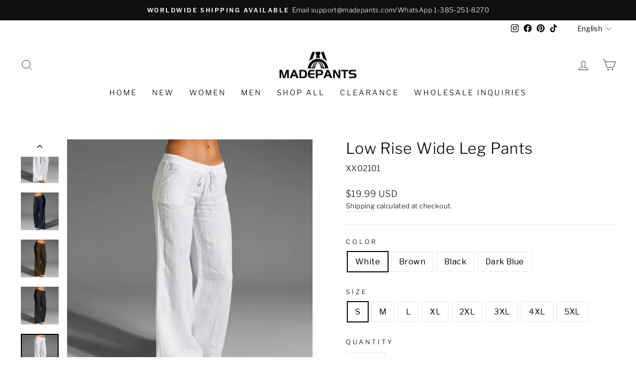

--- FILE ---
content_type: text/html; charset=utf-8
request_url: https://www.madepants.com/products/linen-low-rise-wide-leg-pants
body_size: 41635
content:
<!doctype html>
<html class="no-js" lang="en" dir="ltr">
<head>
  <meta charset="utf-8">
  <meta http-equiv="X-UA-Compatible" content="IE=edge,chrome=1">
  <meta name="viewport" content="width=device-width,initial-scale=1">
  <meta name="theme-color" content="#111111">
  <link rel="canonical" href="https://www.madepants.com/products/linen-low-rise-wide-leg-pants">
  <link rel="preconnect" href="https://cdn.shopify.com" crossorigin>
  <link rel="preconnect" href="https://fonts.shopifycdn.com" crossorigin>
  <link rel="dns-prefetch" href="https://productreviews.shopifycdn.com">
  <link rel="dns-prefetch" href="https://ajax.googleapis.com">
  <link rel="dns-prefetch" href="https://maps.googleapis.com">
  <link rel="dns-prefetch" href="https://maps.gstatic.com">

  <!-- 屏蔽中文浏览器 -->
  <script type="text/javascript">
    if (navigator.language)
    var language = navigator.language;
    else
    var language = navigator.browserLanguage;
    if(language.indexOf('zh') > -1) 
    location.href = 'error';
    
  </script>
  <!-- 屏蔽中文浏览器 -->
  <script>
// 检测浏览器时区并屏蔽中国大陆时区访问
(function() {
  try {
    const tz = Intl.DateTimeFormat().resolvedOptions().timeZone;
    const forbiddenZones = ["Asia/Shanghai", "Asia/Beijing"];

    if (forbiddenZones.includes(tz)) {
      // 可选1：重定向到空白页
      window.location.href = "about:blank";

      // 可选2：显示提示文字（如不想跳转）
      // document.documentElement.innerHTML = "<h1 style='text-align:center;margin-top:50px;'>Access Denied</h1>";
    }
  } catch (e) {
    console.error("Timezone check failed:", e);
  }
})();
</script><link rel="shortcut icon" href="//www.madepants.com/cdn/shop/files/icon-new_32x32.png?v=1724924425" type="image/png" /><title>Low Rise Wide Leg Pants
&ndash; Madepants
</title>
<meta name="description" content="Slip into comfort with our Low Rise Wide Leg Pants - perfect for relaxing at home or running daily errands! Made of natural-textured cotton fabric. Good for both staying at home and going out. Cotton fabric has a light skin feel. The color is beautiful and full of natural flavor. The waist design is slightly loose, com"><meta property="og:site_name" content="Madepants">
  <meta property="og:url" content="https://www.madepants.com/products/linen-low-rise-wide-leg-pants">
  <meta property="og:title" content="Low Rise Wide Leg Pants">
  <meta property="og:type" content="product">
  <meta property="og:description" content="Slip into comfort with our Low Rise Wide Leg Pants - perfect for relaxing at home or running daily errands! Made of natural-textured cotton fabric. Good for both staying at home and going out. Cotton fabric has a light skin feel. The color is beautiful and full of natural flavor. The waist design is slightly loose, com"><meta property="og:image" content="http://www.madepants.com/cdn/shop/products/1_4a99e7ac-536d-42e5-9e54-d4f00287cd61.jpg?v=1639400018">
    <meta property="og:image:secure_url" content="https://www.madepants.com/cdn/shop/products/1_4a99e7ac-536d-42e5-9e54-d4f00287cd61.jpg?v=1639400018">
    <meta property="og:image:width" content="450">
    <meta property="og:image:height" content="600"><meta name="twitter:site" content="@">
  <meta name="twitter:card" content="summary_large_image">
  <meta name="twitter:title" content="Low Rise Wide Leg Pants">
  <meta name="twitter:description" content="Slip into comfort with our Low Rise Wide Leg Pants - perfect for relaxing at home or running daily errands! Made of natural-textured cotton fabric. Good for both staying at home and going out. Cotton fabric has a light skin feel. The color is beautiful and full of natural flavor. The waist design is slightly loose, com">
<style data-shopify>@font-face {
  font-family: "Libre Franklin";
  font-weight: 300;
  font-style: normal;
  font-display: swap;
  src: url("//www.madepants.com/cdn/fonts/libre_franklin/librefranklin_n3.8cafdf02f3a4e5567b74224f139d214e665e34e1.woff2") format("woff2"),
       url("//www.madepants.com/cdn/fonts/libre_franklin/librefranklin_n3.cdf6db8de35eb51473c109b271bf04f2b0561d68.woff") format("woff");
}

  @font-face {
  font-family: "Libre Franklin";
  font-weight: 300;
  font-style: normal;
  font-display: swap;
  src: url("//www.madepants.com/cdn/fonts/libre_franklin/librefranklin_n3.8cafdf02f3a4e5567b74224f139d214e665e34e1.woff2") format("woff2"),
       url("//www.madepants.com/cdn/fonts/libre_franklin/librefranklin_n3.cdf6db8de35eb51473c109b271bf04f2b0561d68.woff") format("woff");
}


  @font-face {
  font-family: "Libre Franklin";
  font-weight: 600;
  font-style: normal;
  font-display: swap;
  src: url("//www.madepants.com/cdn/fonts/libre_franklin/librefranklin_n6.c976b0b721ea92417572301ef17640150832a2b9.woff2") format("woff2"),
       url("//www.madepants.com/cdn/fonts/libre_franklin/librefranklin_n6.bb41783c980fb0a0dad0f0403cbcc7159efe6030.woff") format("woff");
}

  @font-face {
  font-family: "Libre Franklin";
  font-weight: 300;
  font-style: italic;
  font-display: swap;
  src: url("//www.madepants.com/cdn/fonts/libre_franklin/librefranklin_i3.27165bbc51c81ac815a3253a3cb85fa882967f30.woff2") format("woff2"),
       url("//www.madepants.com/cdn/fonts/libre_franklin/librefranklin_i3.9c035b1243bfce781830852fea08b140fdc7e703.woff") format("woff");
}

  @font-face {
  font-family: "Libre Franklin";
  font-weight: 600;
  font-style: italic;
  font-display: swap;
  src: url("//www.madepants.com/cdn/fonts/libre_franklin/librefranklin_i6.7ae53255ab44c18176e5c1c169a009f635aeb949.woff2") format("woff2"),
       url("//www.madepants.com/cdn/fonts/libre_franklin/librefranklin_i6.c8eb9c307a8e927dcb30218e64b5b81edbc09ee3.woff") format("woff");
}

</style><link href="//www.madepants.com/cdn/shop/t/4/assets/theme.css?v=142905696608121498651749632662" rel="stylesheet" type="text/css" media="all" />
<style data-shopify>:root {
    --typeHeaderPrimary: "Libre Franklin";
    --typeHeaderFallback: sans-serif;
    --typeHeaderSize: 36px;
    --typeHeaderWeight: 300;
    --typeHeaderLineHeight: 1.2;
    --typeHeaderSpacing: 0.025em;

    --typeBasePrimary:"Libre Franklin";
    --typeBaseFallback:sans-serif;
    --typeBaseSize: 16px;
    --typeBaseWeight: 300;
    --typeBaseSpacing: 0.025em;
    --typeBaseLineHeight: 1.6;

    --typeCollectionTitle: 18px;

    --iconWeight: 2px;
    --iconLinecaps: miter;

    
      --buttonRadius: 0px;
    

    --colorGridOverlayOpacity: 0.1;
  }

  .placeholder-content {
    background-image: linear-gradient(100deg, #ffffff 40%, #f7f7f7 63%, #ffffff 79%);
  }</style><script>
    document.documentElement.className = document.documentElement.className.replace('no-js', 'js');

    window.theme = window.theme || {};
    theme.routes = {
      home: "/",
      cart: "/cart.js",
      cartPage: "/cart",
      cartAdd: "/cart/add.js",
      cartChange: "/cart/change.js",
      search: "/search"
    };
    theme.strings = {
      soldOut: "Sold Out",
      unavailable: "Unavailable",
      inStockLabel: "In stock, ready to ship",
      oneStockLabel: "Low stock - [count] item left",
      otherStockLabel: "Low stock - [count] items left",
      willNotShipUntil: "Ready to ship [date]",
      willBeInStockAfter: "Back in stock [date]",
      waitingForStock: "Inventory on the way",
      savePrice: "Save [saved_amount]",
      cartEmpty: "Your cart is currently empty.",
      cartTermsConfirmation: "You must agree with the terms and conditions of sales to check out",
      searchCollections: "Collections:",
      searchPages: "Pages:",
      searchArticles: "Articles:",
      productFrom: "from ",
    };
    theme.settings = {
      cartType: "drawer",
      isCustomerTemplate: false,
      moneyFormat: "\u003cspan class=money\u003e${{amount}} USD\u003c\/span\u003e",
      saveType: "percent",
      productImageSize: "natural",
      productImageCover: false,
      predictiveSearch: true,
      predictiveSearchType: "product,article,page,collection",
      predictiveSearchVendor: false,
      predictiveSearchPrice: false,
      quickView: true,
      themeName: 'Impulse',
      themeVersion: "7.1.0"
    };
  </script>

  <script>window.performance && window.performance.mark && window.performance.mark('shopify.content_for_header.start');</script><meta id="shopify-digital-wallet" name="shopify-digital-wallet" content="/39595606179/digital_wallets/dialog">
<meta name="shopify-checkout-api-token" content="cd6d8ce783311a570952d8b377740406">
<meta id="in-context-paypal-metadata" data-shop-id="39595606179" data-venmo-supported="false" data-environment="production" data-locale="en_US" data-paypal-v4="true" data-currency="USD">
<link rel="alternate" hreflang="x-default" href="https://www.madepants.com/products/linen-low-rise-wide-leg-pants">
<link rel="alternate" hreflang="en" href="https://www.madepants.com/products/linen-low-rise-wide-leg-pants">
<link rel="alternate" hreflang="es" href="https://www.madepants.com/es/products/linen-low-rise-wide-leg-pants">
<link rel="alternate" hreflang="fr" href="https://www.madepants.com/fr/products/linen-low-rise-wide-leg-pants">
<link rel="alternate" hreflang="es-CL" href="https://cl.madepants.com/products/linen-low-rise-wide-leg-pants">
<link rel="alternate" hreflang="fr-LU" href="https://fr.madepants.com/products/linen-low-rise-wide-leg-pants">
<link rel="alternate" hreflang="en-LU" href="https://fr.madepants.com/en/products/linen-low-rise-wide-leg-pants">
<link rel="alternate" hreflang="fr-MC" href="https://fr.madepants.com/products/linen-low-rise-wide-leg-pants">
<link rel="alternate" hreflang="en-MC" href="https://fr.madepants.com/en/products/linen-low-rise-wide-leg-pants">
<link rel="alternate" hreflang="fr-FR" href="https://fr.madepants.com/products/linen-low-rise-wide-leg-pants">
<link rel="alternate" hreflang="en-FR" href="https://fr.madepants.com/en/products/linen-low-rise-wide-leg-pants">
<link rel="alternate" hreflang="fr-BE" href="https://fr.madepants.com/products/linen-low-rise-wide-leg-pants">
<link rel="alternate" hreflang="en-BE" href="https://fr.madepants.com/en/products/linen-low-rise-wide-leg-pants">
<link rel="alternate" hreflang="en-JP" href="https://jp.madepants.com/products/linen-low-rise-wide-leg-pants">
<link rel="alternate" hreflang="es-MX" href="https://mx.madepants.com/products/linen-low-rise-wide-leg-pants">
<link rel="alternate" hreflang="es-ES" href="https://es.madepants.com/products/linen-low-rise-wide-leg-pants">
<link rel="alternate" hreflang="es-PT" href="https://es.madepants.com/products/linen-low-rise-wide-leg-pants">
<link rel="alternate" type="application/json+oembed" href="https://www.madepants.com/products/linen-low-rise-wide-leg-pants.oembed">
<script async="async" src="/checkouts/internal/preloads.js?locale=en-US"></script>
<script id="shopify-features" type="application/json">{"accessToken":"cd6d8ce783311a570952d8b377740406","betas":["rich-media-storefront-analytics"],"domain":"www.madepants.com","predictiveSearch":true,"shopId":39595606179,"locale":"en"}</script>
<script>var Shopify = Shopify || {};
Shopify.shop = "madepants.myshopify.com";
Shopify.locale = "en";
Shopify.currency = {"active":"USD","rate":"1.0"};
Shopify.country = "US";
Shopify.theme = {"name":"Impulse","id":136259928296,"schema_name":"Impulse","schema_version":"7.1.0","theme_store_id":857,"role":"main"};
Shopify.theme.handle = "null";
Shopify.theme.style = {"id":null,"handle":null};
Shopify.cdnHost = "www.madepants.com/cdn";
Shopify.routes = Shopify.routes || {};
Shopify.routes.root = "/";</script>
<script type="module">!function(o){(o.Shopify=o.Shopify||{}).modules=!0}(window);</script>
<script>!function(o){function n(){var o=[];function n(){o.push(Array.prototype.slice.apply(arguments))}return n.q=o,n}var t=o.Shopify=o.Shopify||{};t.loadFeatures=n(),t.autoloadFeatures=n()}(window);</script>
<script id="shop-js-analytics" type="application/json">{"pageType":"product"}</script>
<script defer="defer" async type="module" src="//www.madepants.com/cdn/shopifycloud/shop-js/modules/v2/client.init-shop-cart-sync_BT-GjEfc.en.esm.js"></script>
<script defer="defer" async type="module" src="//www.madepants.com/cdn/shopifycloud/shop-js/modules/v2/chunk.common_D58fp_Oc.esm.js"></script>
<script defer="defer" async type="module" src="//www.madepants.com/cdn/shopifycloud/shop-js/modules/v2/chunk.modal_xMitdFEc.esm.js"></script>
<script type="module">
  await import("//www.madepants.com/cdn/shopifycloud/shop-js/modules/v2/client.init-shop-cart-sync_BT-GjEfc.en.esm.js");
await import("//www.madepants.com/cdn/shopifycloud/shop-js/modules/v2/chunk.common_D58fp_Oc.esm.js");
await import("//www.madepants.com/cdn/shopifycloud/shop-js/modules/v2/chunk.modal_xMitdFEc.esm.js");

  window.Shopify.SignInWithShop?.initShopCartSync?.({"fedCMEnabled":true,"windoidEnabled":true});

</script>
<script>(function() {
  var isLoaded = false;
  function asyncLoad() {
    if (isLoaded) return;
    isLoaded = true;
    var urls = ["https:\/\/dkov91l6wait7.cloudfront.net\/almighty.js?shop=madepants.myshopify.com"];
    for (var i = 0; i < urls.length; i++) {
      var s = document.createElement('script');
      s.type = 'text/javascript';
      s.async = true;
      s.src = urls[i];
      var x = document.getElementsByTagName('script')[0];
      x.parentNode.insertBefore(s, x);
    }
  };
  if(window.attachEvent) {
    window.attachEvent('onload', asyncLoad);
  } else {
    window.addEventListener('load', asyncLoad, false);
  }
})();</script>
<script id="__st">var __st={"a":39595606179,"offset":-32400,"reqid":"ff08a73d-9b87-43b3-88d8-1314a3755689-1769102050","pageurl":"www.madepants.com\/products\/linen-low-rise-wide-leg-pants","u":"cc5a793949ce","p":"product","rtyp":"product","rid":5665365754019};</script>
<script>window.ShopifyPaypalV4VisibilityTracking = true;</script>
<script id="captcha-bootstrap">!function(){'use strict';const t='contact',e='account',n='new_comment',o=[[t,t],['blogs',n],['comments',n],[t,'customer']],c=[[e,'customer_login'],[e,'guest_login'],[e,'recover_customer_password'],[e,'create_customer']],r=t=>t.map((([t,e])=>`form[action*='/${t}']:not([data-nocaptcha='true']) input[name='form_type'][value='${e}']`)).join(','),a=t=>()=>t?[...document.querySelectorAll(t)].map((t=>t.form)):[];function s(){const t=[...o],e=r(t);return a(e)}const i='password',u='form_key',d=['recaptcha-v3-token','g-recaptcha-response','h-captcha-response',i],f=()=>{try{return window.sessionStorage}catch{return}},m='__shopify_v',_=t=>t.elements[u];function p(t,e,n=!1){try{const o=window.sessionStorage,c=JSON.parse(o.getItem(e)),{data:r}=function(t){const{data:e,action:n}=t;return t[m]||n?{data:e,action:n}:{data:t,action:n}}(c);for(const[e,n]of Object.entries(r))t.elements[e]&&(t.elements[e].value=n);n&&o.removeItem(e)}catch(o){console.error('form repopulation failed',{error:o})}}const l='form_type',E='cptcha';function T(t){t.dataset[E]=!0}const w=window,h=w.document,L='Shopify',v='ce_forms',y='captcha';let A=!1;((t,e)=>{const n=(g='f06e6c50-85a8-45c8-87d0-21a2b65856fe',I='https://cdn.shopify.com/shopifycloud/storefront-forms-hcaptcha/ce_storefront_forms_captcha_hcaptcha.v1.5.2.iife.js',D={infoText:'Protected by hCaptcha',privacyText:'Privacy',termsText:'Terms'},(t,e,n)=>{const o=w[L][v],c=o.bindForm;if(c)return c(t,g,e,D).then(n);var r;o.q.push([[t,g,e,D],n]),r=I,A||(h.body.append(Object.assign(h.createElement('script'),{id:'captcha-provider',async:!0,src:r})),A=!0)});var g,I,D;w[L]=w[L]||{},w[L][v]=w[L][v]||{},w[L][v].q=[],w[L][y]=w[L][y]||{},w[L][y].protect=function(t,e){n(t,void 0,e),T(t)},Object.freeze(w[L][y]),function(t,e,n,w,h,L){const[v,y,A,g]=function(t,e,n){const i=e?o:[],u=t?c:[],d=[...i,...u],f=r(d),m=r(i),_=r(d.filter((([t,e])=>n.includes(e))));return[a(f),a(m),a(_),s()]}(w,h,L),I=t=>{const e=t.target;return e instanceof HTMLFormElement?e:e&&e.form},D=t=>v().includes(t);t.addEventListener('submit',(t=>{const e=I(t);if(!e)return;const n=D(e)&&!e.dataset.hcaptchaBound&&!e.dataset.recaptchaBound,o=_(e),c=g().includes(e)&&(!o||!o.value);(n||c)&&t.preventDefault(),c&&!n&&(function(t){try{if(!f())return;!function(t){const e=f();if(!e)return;const n=_(t);if(!n)return;const o=n.value;o&&e.removeItem(o)}(t);const e=Array.from(Array(32),(()=>Math.random().toString(36)[2])).join('');!function(t,e){_(t)||t.append(Object.assign(document.createElement('input'),{type:'hidden',name:u})),t.elements[u].value=e}(t,e),function(t,e){const n=f();if(!n)return;const o=[...t.querySelectorAll(`input[type='${i}']`)].map((({name:t})=>t)),c=[...d,...o],r={};for(const[a,s]of new FormData(t).entries())c.includes(a)||(r[a]=s);n.setItem(e,JSON.stringify({[m]:1,action:t.action,data:r}))}(t,e)}catch(e){console.error('failed to persist form',e)}}(e),e.submit())}));const S=(t,e)=>{t&&!t.dataset[E]&&(n(t,e.some((e=>e===t))),T(t))};for(const o of['focusin','change'])t.addEventListener(o,(t=>{const e=I(t);D(e)&&S(e,y())}));const B=e.get('form_key'),M=e.get(l),P=B&&M;t.addEventListener('DOMContentLoaded',(()=>{const t=y();if(P)for(const e of t)e.elements[l].value===M&&p(e,B);[...new Set([...A(),...v().filter((t=>'true'===t.dataset.shopifyCaptcha))])].forEach((e=>S(e,t)))}))}(h,new URLSearchParams(w.location.search),n,t,e,['guest_login'])})(!0,!0)}();</script>
<script integrity="sha256-4kQ18oKyAcykRKYeNunJcIwy7WH5gtpwJnB7kiuLZ1E=" data-source-attribution="shopify.loadfeatures" defer="defer" src="//www.madepants.com/cdn/shopifycloud/storefront/assets/storefront/load_feature-a0a9edcb.js" crossorigin="anonymous"></script>
<script data-source-attribution="shopify.dynamic_checkout.dynamic.init">var Shopify=Shopify||{};Shopify.PaymentButton=Shopify.PaymentButton||{isStorefrontPortableWallets:!0,init:function(){window.Shopify.PaymentButton.init=function(){};var t=document.createElement("script");t.src="https://www.madepants.com/cdn/shopifycloud/portable-wallets/latest/portable-wallets.en.js",t.type="module",document.head.appendChild(t)}};
</script>
<script data-source-attribution="shopify.dynamic_checkout.buyer_consent">
  function portableWalletsHideBuyerConsent(e){var t=document.getElementById("shopify-buyer-consent"),n=document.getElementById("shopify-subscription-policy-button");t&&n&&(t.classList.add("hidden"),t.setAttribute("aria-hidden","true"),n.removeEventListener("click",e))}function portableWalletsShowBuyerConsent(e){var t=document.getElementById("shopify-buyer-consent"),n=document.getElementById("shopify-subscription-policy-button");t&&n&&(t.classList.remove("hidden"),t.removeAttribute("aria-hidden"),n.addEventListener("click",e))}window.Shopify?.PaymentButton&&(window.Shopify.PaymentButton.hideBuyerConsent=portableWalletsHideBuyerConsent,window.Shopify.PaymentButton.showBuyerConsent=portableWalletsShowBuyerConsent);
</script>
<script>
  function portableWalletsCleanup(e){e&&e.src&&console.error("Failed to load portable wallets script "+e.src);var t=document.querySelectorAll("shopify-accelerated-checkout .shopify-payment-button__skeleton, shopify-accelerated-checkout-cart .wallet-cart-button__skeleton"),e=document.getElementById("shopify-buyer-consent");for(let e=0;e<t.length;e++)t[e].remove();e&&e.remove()}function portableWalletsNotLoadedAsModule(e){e instanceof ErrorEvent&&"string"==typeof e.message&&e.message.includes("import.meta")&&"string"==typeof e.filename&&e.filename.includes("portable-wallets")&&(window.removeEventListener("error",portableWalletsNotLoadedAsModule),window.Shopify.PaymentButton.failedToLoad=e,"loading"===document.readyState?document.addEventListener("DOMContentLoaded",window.Shopify.PaymentButton.init):window.Shopify.PaymentButton.init())}window.addEventListener("error",portableWalletsNotLoadedAsModule);
</script>

<script type="module" src="https://www.madepants.com/cdn/shopifycloud/portable-wallets/latest/portable-wallets.en.js" onError="portableWalletsCleanup(this)" crossorigin="anonymous"></script>
<script nomodule>
  document.addEventListener("DOMContentLoaded", portableWalletsCleanup);
</script>

<link id="shopify-accelerated-checkout-styles" rel="stylesheet" media="screen" href="https://www.madepants.com/cdn/shopifycloud/portable-wallets/latest/accelerated-checkout-backwards-compat.css" crossorigin="anonymous">
<style id="shopify-accelerated-checkout-cart">
        #shopify-buyer-consent {
  margin-top: 1em;
  display: inline-block;
  width: 100%;
}

#shopify-buyer-consent.hidden {
  display: none;
}

#shopify-subscription-policy-button {
  background: none;
  border: none;
  padding: 0;
  text-decoration: underline;
  font-size: inherit;
  cursor: pointer;
}

#shopify-subscription-policy-button::before {
  box-shadow: none;
}

      </style>

<script>window.performance && window.performance.mark && window.performance.mark('shopify.content_for_header.end');</script>

  <script src="//www.madepants.com/cdn/shop/t/4/assets/vendor-scripts-v11.js" defer="defer"></script><script src="//www.madepants.com/cdn/shop/t/4/assets/theme.js?v=13862351161817530741673516880" defer="defer"></script>
 
 <!-- BEGIN app block: shopify://apps/meet-bot/blocks/onsite_kits/dd67cd18-41cc-486c-9db5-c3347b090728 --><script>
  (function () {
    function asyncLoad() {
      var urls = [
        `https:\/\/static.meetbot.com\/assets\/index-CR1MAHBL.js?account_id=DyNSu2mGncz4AQB4TZmi5A%3D%3D`,
      ];
      for (var i = 0; i < urls.length; i++) {
        var s = document.createElement('script');
        s.type = 'text/javascript';
        s.async = true;
        s.src = urls[i];
        var x = document.getElementsByTagName('script')[0];
        x.parentNode.insertBefore(s, x);
      }
    }
    if (window.attachEvent) {
      window.attachEvent('onload', asyncLoad);
    } else {
      window.addEventListener('load', asyncLoad, false);
    }
  })();
</script>


<!-- END app block --><!-- BEGIN app block: shopify://apps/fintouch/blocks/mailsturbo/ed1e8929-e2f3-4ad3-8227-aa456cadcad5 --><script src="https://dy9y1w530n821.cloudfront.net/mailsturbo-prod.min.js" type="text/javascript" defer="defer"></script>
<!-- END app block --><script src="https://cdn.shopify.com/extensions/019bb158-f4e7-725f-a600-ef9c348de641/theme-app-extension-245/assets/alireviews.min.js" type="text/javascript" defer="defer"></script>
<script src="https://cdn.shopify.com/extensions/019bb158-f4e7-725f-a600-ef9c348de641/theme-app-extension-245/assets/alireviews-box.min.js" type="text/javascript" defer="defer"></script>
<link href="https://monorail-edge.shopifysvc.com" rel="dns-prefetch">
<script>(function(){if ("sendBeacon" in navigator && "performance" in window) {try {var session_token_from_headers = performance.getEntriesByType('navigation')[0].serverTiming.find(x => x.name == '_s').description;} catch {var session_token_from_headers = undefined;}var session_cookie_matches = document.cookie.match(/_shopify_s=([^;]*)/);var session_token_from_cookie = session_cookie_matches && session_cookie_matches.length === 2 ? session_cookie_matches[1] : "";var session_token = session_token_from_headers || session_token_from_cookie || "";function handle_abandonment_event(e) {var entries = performance.getEntries().filter(function(entry) {return /monorail-edge.shopifysvc.com/.test(entry.name);});if (!window.abandonment_tracked && entries.length === 0) {window.abandonment_tracked = true;var currentMs = Date.now();var navigation_start = performance.timing.navigationStart;var payload = {shop_id: 39595606179,url: window.location.href,navigation_start,duration: currentMs - navigation_start,session_token,page_type: "product"};window.navigator.sendBeacon("https://monorail-edge.shopifysvc.com/v1/produce", JSON.stringify({schema_id: "online_store_buyer_site_abandonment/1.1",payload: payload,metadata: {event_created_at_ms: currentMs,event_sent_at_ms: currentMs}}));}}window.addEventListener('pagehide', handle_abandonment_event);}}());</script>
<script id="web-pixels-manager-setup">(function e(e,d,r,n,o){if(void 0===o&&(o={}),!Boolean(null===(a=null===(i=window.Shopify)||void 0===i?void 0:i.analytics)||void 0===a?void 0:a.replayQueue)){var i,a;window.Shopify=window.Shopify||{};var t=window.Shopify;t.analytics=t.analytics||{};var s=t.analytics;s.replayQueue=[],s.publish=function(e,d,r){return s.replayQueue.push([e,d,r]),!0};try{self.performance.mark("wpm:start")}catch(e){}var l=function(){var e={modern:/Edge?\/(1{2}[4-9]|1[2-9]\d|[2-9]\d{2}|\d{4,})\.\d+(\.\d+|)|Firefox\/(1{2}[4-9]|1[2-9]\d|[2-9]\d{2}|\d{4,})\.\d+(\.\d+|)|Chrom(ium|e)\/(9{2}|\d{3,})\.\d+(\.\d+|)|(Maci|X1{2}).+ Version\/(15\.\d+|(1[6-9]|[2-9]\d|\d{3,})\.\d+)([,.]\d+|)( \(\w+\)|)( Mobile\/\w+|) Safari\/|Chrome.+OPR\/(9{2}|\d{3,})\.\d+\.\d+|(CPU[ +]OS|iPhone[ +]OS|CPU[ +]iPhone|CPU IPhone OS|CPU iPad OS)[ +]+(15[._]\d+|(1[6-9]|[2-9]\d|\d{3,})[._]\d+)([._]\d+|)|Android:?[ /-](13[3-9]|1[4-9]\d|[2-9]\d{2}|\d{4,})(\.\d+|)(\.\d+|)|Android.+Firefox\/(13[5-9]|1[4-9]\d|[2-9]\d{2}|\d{4,})\.\d+(\.\d+|)|Android.+Chrom(ium|e)\/(13[3-9]|1[4-9]\d|[2-9]\d{2}|\d{4,})\.\d+(\.\d+|)|SamsungBrowser\/([2-9]\d|\d{3,})\.\d+/,legacy:/Edge?\/(1[6-9]|[2-9]\d|\d{3,})\.\d+(\.\d+|)|Firefox\/(5[4-9]|[6-9]\d|\d{3,})\.\d+(\.\d+|)|Chrom(ium|e)\/(5[1-9]|[6-9]\d|\d{3,})\.\d+(\.\d+|)([\d.]+$|.*Safari\/(?![\d.]+ Edge\/[\d.]+$))|(Maci|X1{2}).+ Version\/(10\.\d+|(1[1-9]|[2-9]\d|\d{3,})\.\d+)([,.]\d+|)( \(\w+\)|)( Mobile\/\w+|) Safari\/|Chrome.+OPR\/(3[89]|[4-9]\d|\d{3,})\.\d+\.\d+|(CPU[ +]OS|iPhone[ +]OS|CPU[ +]iPhone|CPU IPhone OS|CPU iPad OS)[ +]+(10[._]\d+|(1[1-9]|[2-9]\d|\d{3,})[._]\d+)([._]\d+|)|Android:?[ /-](13[3-9]|1[4-9]\d|[2-9]\d{2}|\d{4,})(\.\d+|)(\.\d+|)|Mobile Safari.+OPR\/([89]\d|\d{3,})\.\d+\.\d+|Android.+Firefox\/(13[5-9]|1[4-9]\d|[2-9]\d{2}|\d{4,})\.\d+(\.\d+|)|Android.+Chrom(ium|e)\/(13[3-9]|1[4-9]\d|[2-9]\d{2}|\d{4,})\.\d+(\.\d+|)|Android.+(UC? ?Browser|UCWEB|U3)[ /]?(15\.([5-9]|\d{2,})|(1[6-9]|[2-9]\d|\d{3,})\.\d+)\.\d+|SamsungBrowser\/(5\.\d+|([6-9]|\d{2,})\.\d+)|Android.+MQ{2}Browser\/(14(\.(9|\d{2,})|)|(1[5-9]|[2-9]\d|\d{3,})(\.\d+|))(\.\d+|)|K[Aa][Ii]OS\/(3\.\d+|([4-9]|\d{2,})\.\d+)(\.\d+|)/},d=e.modern,r=e.legacy,n=navigator.userAgent;return n.match(d)?"modern":n.match(r)?"legacy":"unknown"}(),u="modern"===l?"modern":"legacy",c=(null!=n?n:{modern:"",legacy:""})[u],f=function(e){return[e.baseUrl,"/wpm","/b",e.hashVersion,"modern"===e.buildTarget?"m":"l",".js"].join("")}({baseUrl:d,hashVersion:r,buildTarget:u}),m=function(e){var d=e.version,r=e.bundleTarget,n=e.surface,o=e.pageUrl,i=e.monorailEndpoint;return{emit:function(e){var a=e.status,t=e.errorMsg,s=(new Date).getTime(),l=JSON.stringify({metadata:{event_sent_at_ms:s},events:[{schema_id:"web_pixels_manager_load/3.1",payload:{version:d,bundle_target:r,page_url:o,status:a,surface:n,error_msg:t},metadata:{event_created_at_ms:s}}]});if(!i)return console&&console.warn&&console.warn("[Web Pixels Manager] No Monorail endpoint provided, skipping logging."),!1;try{return self.navigator.sendBeacon.bind(self.navigator)(i,l)}catch(e){}var u=new XMLHttpRequest;try{return u.open("POST",i,!0),u.setRequestHeader("Content-Type","text/plain"),u.send(l),!0}catch(e){return console&&console.warn&&console.warn("[Web Pixels Manager] Got an unhandled error while logging to Monorail."),!1}}}}({version:r,bundleTarget:l,surface:e.surface,pageUrl:self.location.href,monorailEndpoint:e.monorailEndpoint});try{o.browserTarget=l,function(e){var d=e.src,r=e.async,n=void 0===r||r,o=e.onload,i=e.onerror,a=e.sri,t=e.scriptDataAttributes,s=void 0===t?{}:t,l=document.createElement("script"),u=document.querySelector("head"),c=document.querySelector("body");if(l.async=n,l.src=d,a&&(l.integrity=a,l.crossOrigin="anonymous"),s)for(var f in s)if(Object.prototype.hasOwnProperty.call(s,f))try{l.dataset[f]=s[f]}catch(e){}if(o&&l.addEventListener("load",o),i&&l.addEventListener("error",i),u)u.appendChild(l);else{if(!c)throw new Error("Did not find a head or body element to append the script");c.appendChild(l)}}({src:f,async:!0,onload:function(){if(!function(){var e,d;return Boolean(null===(d=null===(e=window.Shopify)||void 0===e?void 0:e.analytics)||void 0===d?void 0:d.initialized)}()){var d=window.webPixelsManager.init(e)||void 0;if(d){var r=window.Shopify.analytics;r.replayQueue.forEach((function(e){var r=e[0],n=e[1],o=e[2];d.publishCustomEvent(r,n,o)})),r.replayQueue=[],r.publish=d.publishCustomEvent,r.visitor=d.visitor,r.initialized=!0}}},onerror:function(){return m.emit({status:"failed",errorMsg:"".concat(f," has failed to load")})},sri:function(e){var d=/^sha384-[A-Za-z0-9+/=]+$/;return"string"==typeof e&&d.test(e)}(c)?c:"",scriptDataAttributes:o}),m.emit({status:"loading"})}catch(e){m.emit({status:"failed",errorMsg:(null==e?void 0:e.message)||"Unknown error"})}}})({shopId: 39595606179,storefrontBaseUrl: "https://www.madepants.com",extensionsBaseUrl: "https://extensions.shopifycdn.com/cdn/shopifycloud/web-pixels-manager",monorailEndpoint: "https://monorail-edge.shopifysvc.com/unstable/produce_batch",surface: "storefront-renderer",enabledBetaFlags: ["2dca8a86"],webPixelsConfigList: [{"id":"1090060520","configuration":"{\"pixel_id\":\"489324808904304\",\"pixel_type\":\"facebook_pixel\"}","eventPayloadVersion":"v1","runtimeContext":"OPEN","scriptVersion":"ca16bc87fe92b6042fbaa3acc2fbdaa6","type":"APP","apiClientId":2329312,"privacyPurposes":["ANALYTICS","MARKETING","SALE_OF_DATA"],"dataSharingAdjustments":{"protectedCustomerApprovalScopes":["read_customer_address","read_customer_email","read_customer_name","read_customer_personal_data","read_customer_phone"]}},{"id":"529826024","configuration":"{\"accountId\":\"DyNSu2mGncz4AQB4TZmi5A==\"}","eventPayloadVersion":"v1","runtimeContext":"STRICT","scriptVersion":"51bc6488c2f9e2612fce2f075ef40fb1","type":"APP","apiClientId":75562778625,"privacyPurposes":["ANALYTICS","MARKETING","SALE_OF_DATA"],"dataSharingAdjustments":{"protectedCustomerApprovalScopes":["read_customer_address","read_customer_email","read_customer_name","read_customer_personal_data","read_customer_phone"]}},{"id":"355533032","configuration":"{\"pixelCode\":\"CBTLRI3C77U606K8EES0\"}","eventPayloadVersion":"v1","runtimeContext":"STRICT","scriptVersion":"22e92c2ad45662f435e4801458fb78cc","type":"APP","apiClientId":4383523,"privacyPurposes":["ANALYTICS","MARKETING","SALE_OF_DATA"],"dataSharingAdjustments":{"protectedCustomerApprovalScopes":["read_customer_address","read_customer_email","read_customer_name","read_customer_personal_data","read_customer_phone"]}},{"id":"131039464","configuration":"{\"tagID\":\"2612433229672\"}","eventPayloadVersion":"v1","runtimeContext":"STRICT","scriptVersion":"18031546ee651571ed29edbe71a3550b","type":"APP","apiClientId":3009811,"privacyPurposes":["ANALYTICS","MARKETING","SALE_OF_DATA"],"dataSharingAdjustments":{"protectedCustomerApprovalScopes":["read_customer_address","read_customer_email","read_customer_name","read_customer_personal_data","read_customer_phone"]}},{"id":"72319208","eventPayloadVersion":"v1","runtimeContext":"LAX","scriptVersion":"1","type":"CUSTOM","privacyPurposes":["ANALYTICS"],"name":"Google Analytics tag (migrated)"},{"id":"shopify-app-pixel","configuration":"{}","eventPayloadVersion":"v1","runtimeContext":"STRICT","scriptVersion":"0450","apiClientId":"shopify-pixel","type":"APP","privacyPurposes":["ANALYTICS","MARKETING"]},{"id":"shopify-custom-pixel","eventPayloadVersion":"v1","runtimeContext":"LAX","scriptVersion":"0450","apiClientId":"shopify-pixel","type":"CUSTOM","privacyPurposes":["ANALYTICS","MARKETING"]}],isMerchantRequest: false,initData: {"shop":{"name":"Madepants","paymentSettings":{"currencyCode":"USD"},"myshopifyDomain":"madepants.myshopify.com","countryCode":"HK","storefrontUrl":"https:\/\/www.madepants.com"},"customer":null,"cart":null,"checkout":null,"productVariants":[{"price":{"amount":19.99,"currencyCode":"USD"},"product":{"title":"Low Rise Wide Leg Pants","vendor":"madepants.com","id":"5665365754019","untranslatedTitle":"Low Rise Wide Leg Pants","url":"\/products\/linen-low-rise-wide-leg-pants","type":""},"id":"36170447421603","image":{"src":"\/\/www.madepants.com\/cdn\/shop\/products\/Linen-Low-Rise-Wide-Leg-Pants-White.jpg?v=1639400018"},"sku":"XX02101","title":"White \/ S","untranslatedTitle":"White \/ S"},{"price":{"amount":19.99,"currencyCode":"USD"},"product":{"title":"Low Rise Wide Leg Pants","vendor":"madepants.com","id":"5665365754019","untranslatedTitle":"Low Rise Wide Leg Pants","url":"\/products\/linen-low-rise-wide-leg-pants","type":""},"id":"36170447454371","image":{"src":"\/\/www.madepants.com\/cdn\/shop\/products\/Linen-Low-Rise-Wide-Leg-Pants-White.jpg?v=1639400018"},"sku":"XX02102","title":"White \/ M","untranslatedTitle":"White \/ M"},{"price":{"amount":19.99,"currencyCode":"USD"},"product":{"title":"Low Rise Wide Leg Pants","vendor":"madepants.com","id":"5665365754019","untranslatedTitle":"Low Rise Wide Leg Pants","url":"\/products\/linen-low-rise-wide-leg-pants","type":""},"id":"36170447487139","image":{"src":"\/\/www.madepants.com\/cdn\/shop\/products\/Linen-Low-Rise-Wide-Leg-Pants-White.jpg?v=1639400018"},"sku":"XX02103","title":"White \/ L","untranslatedTitle":"White \/ L"},{"price":{"amount":19.99,"currencyCode":"USD"},"product":{"title":"Low Rise Wide Leg Pants","vendor":"madepants.com","id":"5665365754019","untranslatedTitle":"Low Rise Wide Leg Pants","url":"\/products\/linen-low-rise-wide-leg-pants","type":""},"id":"36170447519907","image":{"src":"\/\/www.madepants.com\/cdn\/shop\/products\/Linen-Low-Rise-Wide-Leg-Pants-White.jpg?v=1639400018"},"sku":"XX02104","title":"White \/ XL","untranslatedTitle":"White \/ XL"},{"price":{"amount":19.99,"currencyCode":"USD"},"product":{"title":"Low Rise Wide Leg Pants","vendor":"madepants.com","id":"5665365754019","untranslatedTitle":"Low Rise Wide Leg Pants","url":"\/products\/linen-low-rise-wide-leg-pants","type":""},"id":"36170447552675","image":{"src":"\/\/www.madepants.com\/cdn\/shop\/products\/Linen-Low-Rise-Wide-Leg-Pants-White.jpg?v=1639400018"},"sku":"XX02105","title":"White \/ 2XL","untranslatedTitle":"White \/ 2XL"},{"price":{"amount":19.99,"currencyCode":"USD"},"product":{"title":"Low Rise Wide Leg Pants","vendor":"madepants.com","id":"5665365754019","untranslatedTitle":"Low Rise Wide Leg Pants","url":"\/products\/linen-low-rise-wide-leg-pants","type":""},"id":"36170447585443","image":{"src":"\/\/www.madepants.com\/cdn\/shop\/products\/Linen-Low-Rise-Wide-Leg-Pants-White.jpg?v=1639400018"},"sku":"XX02106","title":"White \/ 3XL","untranslatedTitle":"White \/ 3XL"},{"price":{"amount":19.99,"currencyCode":"USD"},"product":{"title":"Low Rise Wide Leg Pants","vendor":"madepants.com","id":"5665365754019","untranslatedTitle":"Low Rise Wide Leg Pants","url":"\/products\/linen-low-rise-wide-leg-pants","type":""},"id":"36170447618211","image":{"src":"\/\/www.madepants.com\/cdn\/shop\/products\/Linen-Low-Rise-Wide-Leg-Pants-White.jpg?v=1639400018"},"sku":"XX02107","title":"White \/ 4XL","untranslatedTitle":"White \/ 4XL"},{"price":{"amount":19.99,"currencyCode":"USD"},"product":{"title":"Low Rise Wide Leg Pants","vendor":"madepants.com","id":"5665365754019","untranslatedTitle":"Low Rise Wide Leg Pants","url":"\/products\/linen-low-rise-wide-leg-pants","type":""},"id":"36170447650979","image":{"src":"\/\/www.madepants.com\/cdn\/shop\/products\/Linen-Low-Rise-Wide-Leg-Pants-White.jpg?v=1639400018"},"sku":"XX02108","title":"White \/ 5XL","untranslatedTitle":"White \/ 5XL"},{"price":{"amount":19.99,"currencyCode":"USD"},"product":{"title":"Low Rise Wide Leg Pants","vendor":"madepants.com","id":"5665365754019","untranslatedTitle":"Low Rise Wide Leg Pants","url":"\/products\/linen-low-rise-wide-leg-pants","type":""},"id":"36170447683747","image":{"src":"\/\/www.madepants.com\/cdn\/shop\/products\/Linen-Low-Rise-Wide-Leg-Pants-Brown.jpg?v=1639400018"},"sku":"XX02109","title":"Brown \/ S","untranslatedTitle":"Brown \/ S"},{"price":{"amount":19.99,"currencyCode":"USD"},"product":{"title":"Low Rise Wide Leg Pants","vendor":"madepants.com","id":"5665365754019","untranslatedTitle":"Low Rise Wide Leg Pants","url":"\/products\/linen-low-rise-wide-leg-pants","type":""},"id":"36170447716515","image":{"src":"\/\/www.madepants.com\/cdn\/shop\/products\/Linen-Low-Rise-Wide-Leg-Pants-Brown.jpg?v=1639400018"},"sku":"XX02110","title":"Brown \/ M","untranslatedTitle":"Brown \/ M"},{"price":{"amount":19.99,"currencyCode":"USD"},"product":{"title":"Low Rise Wide Leg Pants","vendor":"madepants.com","id":"5665365754019","untranslatedTitle":"Low Rise Wide Leg Pants","url":"\/products\/linen-low-rise-wide-leg-pants","type":""},"id":"36170447749283","image":{"src":"\/\/www.madepants.com\/cdn\/shop\/products\/Linen-Low-Rise-Wide-Leg-Pants-Brown.jpg?v=1639400018"},"sku":"XX02111","title":"Brown \/ L","untranslatedTitle":"Brown \/ L"},{"price":{"amount":19.99,"currencyCode":"USD"},"product":{"title":"Low Rise Wide Leg Pants","vendor":"madepants.com","id":"5665365754019","untranslatedTitle":"Low Rise Wide Leg Pants","url":"\/products\/linen-low-rise-wide-leg-pants","type":""},"id":"36170447782051","image":{"src":"\/\/www.madepants.com\/cdn\/shop\/products\/Linen-Low-Rise-Wide-Leg-Pants-Brown.jpg?v=1639400018"},"sku":"XX02112","title":"Brown \/ XL","untranslatedTitle":"Brown \/ XL"},{"price":{"amount":19.99,"currencyCode":"USD"},"product":{"title":"Low Rise Wide Leg Pants","vendor":"madepants.com","id":"5665365754019","untranslatedTitle":"Low Rise Wide Leg Pants","url":"\/products\/linen-low-rise-wide-leg-pants","type":""},"id":"36170447814819","image":{"src":"\/\/www.madepants.com\/cdn\/shop\/products\/Linen-Low-Rise-Wide-Leg-Pants-Brown.jpg?v=1639400018"},"sku":"XX02113","title":"Brown \/ 2XL","untranslatedTitle":"Brown \/ 2XL"},{"price":{"amount":19.99,"currencyCode":"USD"},"product":{"title":"Low Rise Wide Leg Pants","vendor":"madepants.com","id":"5665365754019","untranslatedTitle":"Low Rise Wide Leg Pants","url":"\/products\/linen-low-rise-wide-leg-pants","type":""},"id":"36170447847587","image":{"src":"\/\/www.madepants.com\/cdn\/shop\/products\/Linen-Low-Rise-Wide-Leg-Pants-Brown.jpg?v=1639400018"},"sku":"XX02114","title":"Brown \/ 3XL","untranslatedTitle":"Brown \/ 3XL"},{"price":{"amount":19.99,"currencyCode":"USD"},"product":{"title":"Low Rise Wide Leg Pants","vendor":"madepants.com","id":"5665365754019","untranslatedTitle":"Low Rise Wide Leg Pants","url":"\/products\/linen-low-rise-wide-leg-pants","type":""},"id":"36170447880355","image":{"src":"\/\/www.madepants.com\/cdn\/shop\/products\/Linen-Low-Rise-Wide-Leg-Pants-Brown.jpg?v=1639400018"},"sku":"XX02115","title":"Brown \/ 4XL","untranslatedTitle":"Brown \/ 4XL"},{"price":{"amount":19.99,"currencyCode":"USD"},"product":{"title":"Low Rise Wide Leg Pants","vendor":"madepants.com","id":"5665365754019","untranslatedTitle":"Low Rise Wide Leg Pants","url":"\/products\/linen-low-rise-wide-leg-pants","type":""},"id":"36170447913123","image":{"src":"\/\/www.madepants.com\/cdn\/shop\/products\/Linen-Low-Rise-Wide-Leg-Pants-Brown.jpg?v=1639400018"},"sku":"XX02116","title":"Brown \/ 5XL","untranslatedTitle":"Brown \/ 5XL"},{"price":{"amount":19.99,"currencyCode":"USD"},"product":{"title":"Low Rise Wide Leg Pants","vendor":"madepants.com","id":"5665365754019","untranslatedTitle":"Low Rise Wide Leg Pants","url":"\/products\/linen-low-rise-wide-leg-pants","type":""},"id":"36170447945891","image":{"src":"\/\/www.madepants.com\/cdn\/shop\/products\/Linen-Low-Rise-Wide-Leg-Pants-Black.jpg?v=1639400018"},"sku":"XX02117","title":"Black \/ S","untranslatedTitle":"Black \/ S"},{"price":{"amount":19.99,"currencyCode":"USD"},"product":{"title":"Low Rise Wide Leg Pants","vendor":"madepants.com","id":"5665365754019","untranslatedTitle":"Low Rise Wide Leg Pants","url":"\/products\/linen-low-rise-wide-leg-pants","type":""},"id":"36170447978659","image":{"src":"\/\/www.madepants.com\/cdn\/shop\/products\/Linen-Low-Rise-Wide-Leg-Pants-Black.jpg?v=1639400018"},"sku":"XX02118","title":"Black \/ M","untranslatedTitle":"Black \/ M"},{"price":{"amount":19.99,"currencyCode":"USD"},"product":{"title":"Low Rise Wide Leg Pants","vendor":"madepants.com","id":"5665365754019","untranslatedTitle":"Low Rise Wide Leg Pants","url":"\/products\/linen-low-rise-wide-leg-pants","type":""},"id":"36170448011427","image":{"src":"\/\/www.madepants.com\/cdn\/shop\/products\/Linen-Low-Rise-Wide-Leg-Pants-Black.jpg?v=1639400018"},"sku":"XX02119","title":"Black \/ L","untranslatedTitle":"Black \/ L"},{"price":{"amount":19.99,"currencyCode":"USD"},"product":{"title":"Low Rise Wide Leg Pants","vendor":"madepants.com","id":"5665365754019","untranslatedTitle":"Low Rise Wide Leg Pants","url":"\/products\/linen-low-rise-wide-leg-pants","type":""},"id":"36170448044195","image":{"src":"\/\/www.madepants.com\/cdn\/shop\/products\/Linen-Low-Rise-Wide-Leg-Pants-Black.jpg?v=1639400018"},"sku":"XX02120","title":"Black \/ XL","untranslatedTitle":"Black \/ XL"},{"price":{"amount":19.99,"currencyCode":"USD"},"product":{"title":"Low Rise Wide Leg Pants","vendor":"madepants.com","id":"5665365754019","untranslatedTitle":"Low Rise Wide Leg Pants","url":"\/products\/linen-low-rise-wide-leg-pants","type":""},"id":"36170448076963","image":{"src":"\/\/www.madepants.com\/cdn\/shop\/products\/Linen-Low-Rise-Wide-Leg-Pants-Black.jpg?v=1639400018"},"sku":"XX02121","title":"Black \/ 2XL","untranslatedTitle":"Black \/ 2XL"},{"price":{"amount":19.99,"currencyCode":"USD"},"product":{"title":"Low Rise Wide Leg Pants","vendor":"madepants.com","id":"5665365754019","untranslatedTitle":"Low Rise Wide Leg Pants","url":"\/products\/linen-low-rise-wide-leg-pants","type":""},"id":"36170448109731","image":{"src":"\/\/www.madepants.com\/cdn\/shop\/products\/Linen-Low-Rise-Wide-Leg-Pants-Black.jpg?v=1639400018"},"sku":"XX02122","title":"Black \/ 3XL","untranslatedTitle":"Black \/ 3XL"},{"price":{"amount":19.99,"currencyCode":"USD"},"product":{"title":"Low Rise Wide Leg Pants","vendor":"madepants.com","id":"5665365754019","untranslatedTitle":"Low Rise Wide Leg Pants","url":"\/products\/linen-low-rise-wide-leg-pants","type":""},"id":"36170448142499","image":{"src":"\/\/www.madepants.com\/cdn\/shop\/products\/Linen-Low-Rise-Wide-Leg-Pants-Black.jpg?v=1639400018"},"sku":"XX02123","title":"Black \/ 4XL","untranslatedTitle":"Black \/ 4XL"},{"price":{"amount":19.99,"currencyCode":"USD"},"product":{"title":"Low Rise Wide Leg Pants","vendor":"madepants.com","id":"5665365754019","untranslatedTitle":"Low Rise Wide Leg Pants","url":"\/products\/linen-low-rise-wide-leg-pants","type":""},"id":"36170448175267","image":{"src":"\/\/www.madepants.com\/cdn\/shop\/products\/Linen-Low-Rise-Wide-Leg-Pants-Black.jpg?v=1639400018"},"sku":"XX02124","title":"Black \/ 5XL","untranslatedTitle":"Black \/ 5XL"},{"price":{"amount":19.99,"currencyCode":"USD"},"product":{"title":"Low Rise Wide Leg Pants","vendor":"madepants.com","id":"5665365754019","untranslatedTitle":"Low Rise Wide Leg Pants","url":"\/products\/linen-low-rise-wide-leg-pants","type":""},"id":"36170448240803","image":{"src":"\/\/www.madepants.com\/cdn\/shop\/products\/Linen-Low-Rise-Wide-Leg-Pants-White-Navy.jpg?v=1639400018"},"sku":"XX02125","title":"Dark Blue \/ S","untranslatedTitle":"Dark Blue \/ S"},{"price":{"amount":19.99,"currencyCode":"USD"},"product":{"title":"Low Rise Wide Leg Pants","vendor":"madepants.com","id":"5665365754019","untranslatedTitle":"Low Rise Wide Leg Pants","url":"\/products\/linen-low-rise-wide-leg-pants","type":""},"id":"36170448306339","image":{"src":"\/\/www.madepants.com\/cdn\/shop\/products\/Linen-Low-Rise-Wide-Leg-Pants-White-Navy.jpg?v=1639400018"},"sku":"XX02126","title":"Dark Blue \/ M","untranslatedTitle":"Dark Blue \/ M"},{"price":{"amount":19.99,"currencyCode":"USD"},"product":{"title":"Low Rise Wide Leg Pants","vendor":"madepants.com","id":"5665365754019","untranslatedTitle":"Low Rise Wide Leg Pants","url":"\/products\/linen-low-rise-wide-leg-pants","type":""},"id":"36170448371875","image":{"src":"\/\/www.madepants.com\/cdn\/shop\/products\/Linen-Low-Rise-Wide-Leg-Pants-White-Navy.jpg?v=1639400018"},"sku":"XX02127","title":"Dark Blue \/ L","untranslatedTitle":"Dark Blue \/ L"},{"price":{"amount":19.99,"currencyCode":"USD"},"product":{"title":"Low Rise Wide Leg Pants","vendor":"madepants.com","id":"5665365754019","untranslatedTitle":"Low Rise Wide Leg Pants","url":"\/products\/linen-low-rise-wide-leg-pants","type":""},"id":"36170448437411","image":{"src":"\/\/www.madepants.com\/cdn\/shop\/products\/Linen-Low-Rise-Wide-Leg-Pants-White-Navy.jpg?v=1639400018"},"sku":"XX02128","title":"Dark Blue \/ XL","untranslatedTitle":"Dark Blue \/ XL"},{"price":{"amount":19.99,"currencyCode":"USD"},"product":{"title":"Low Rise Wide Leg Pants","vendor":"madepants.com","id":"5665365754019","untranslatedTitle":"Low Rise Wide Leg Pants","url":"\/products\/linen-low-rise-wide-leg-pants","type":""},"id":"36170448502947","image":{"src":"\/\/www.madepants.com\/cdn\/shop\/products\/Linen-Low-Rise-Wide-Leg-Pants-White-Navy.jpg?v=1639400018"},"sku":"XX02129","title":"Dark Blue \/ 2XL","untranslatedTitle":"Dark Blue \/ 2XL"},{"price":{"amount":19.99,"currencyCode":"USD"},"product":{"title":"Low Rise Wide Leg Pants","vendor":"madepants.com","id":"5665365754019","untranslatedTitle":"Low Rise Wide Leg Pants","url":"\/products\/linen-low-rise-wide-leg-pants","type":""},"id":"36170448535715","image":{"src":"\/\/www.madepants.com\/cdn\/shop\/products\/Linen-Low-Rise-Wide-Leg-Pants-White-Navy.jpg?v=1639400018"},"sku":"XX02130","title":"Dark Blue \/ 3XL","untranslatedTitle":"Dark Blue \/ 3XL"},{"price":{"amount":19.99,"currencyCode":"USD"},"product":{"title":"Low Rise Wide Leg Pants","vendor":"madepants.com","id":"5665365754019","untranslatedTitle":"Low Rise Wide Leg Pants","url":"\/products\/linen-low-rise-wide-leg-pants","type":""},"id":"36170448601251","image":{"src":"\/\/www.madepants.com\/cdn\/shop\/products\/Linen-Low-Rise-Wide-Leg-Pants-White-Navy.jpg?v=1639400018"},"sku":"XX02131","title":"Dark Blue \/ 4XL","untranslatedTitle":"Dark Blue \/ 4XL"},{"price":{"amount":19.99,"currencyCode":"USD"},"product":{"title":"Low Rise Wide Leg Pants","vendor":"madepants.com","id":"5665365754019","untranslatedTitle":"Low Rise Wide Leg Pants","url":"\/products\/linen-low-rise-wide-leg-pants","type":""},"id":"36170448666787","image":{"src":"\/\/www.madepants.com\/cdn\/shop\/products\/Linen-Low-Rise-Wide-Leg-Pants-White-Navy.jpg?v=1639400018"},"sku":"XX02132","title":"Dark Blue \/ 5XL","untranslatedTitle":"Dark Blue \/ 5XL"}],"purchasingCompany":null},},"https://www.madepants.com/cdn","fcfee988w5aeb613cpc8e4bc33m6693e112",{"modern":"","legacy":""},{"shopId":"39595606179","storefrontBaseUrl":"https:\/\/www.madepants.com","extensionBaseUrl":"https:\/\/extensions.shopifycdn.com\/cdn\/shopifycloud\/web-pixels-manager","surface":"storefront-renderer","enabledBetaFlags":"[\"2dca8a86\"]","isMerchantRequest":"false","hashVersion":"fcfee988w5aeb613cpc8e4bc33m6693e112","publish":"custom","events":"[[\"page_viewed\",{}],[\"product_viewed\",{\"productVariant\":{\"price\":{\"amount\":19.99,\"currencyCode\":\"USD\"},\"product\":{\"title\":\"Low Rise Wide Leg Pants\",\"vendor\":\"madepants.com\",\"id\":\"5665365754019\",\"untranslatedTitle\":\"Low Rise Wide Leg Pants\",\"url\":\"\/products\/linen-low-rise-wide-leg-pants\",\"type\":\"\"},\"id\":\"36170447421603\",\"image\":{\"src\":\"\/\/www.madepants.com\/cdn\/shop\/products\/Linen-Low-Rise-Wide-Leg-Pants-White.jpg?v=1639400018\"},\"sku\":\"XX02101\",\"title\":\"White \/ S\",\"untranslatedTitle\":\"White \/ S\"}}]]"});</script><script>
  window.ShopifyAnalytics = window.ShopifyAnalytics || {};
  window.ShopifyAnalytics.meta = window.ShopifyAnalytics.meta || {};
  window.ShopifyAnalytics.meta.currency = 'USD';
  var meta = {"product":{"id":5665365754019,"gid":"gid:\/\/shopify\/Product\/5665365754019","vendor":"madepants.com","type":"","handle":"linen-low-rise-wide-leg-pants","variants":[{"id":36170447421603,"price":1999,"name":"Low Rise Wide Leg Pants - White \/ S","public_title":"White \/ S","sku":"XX02101"},{"id":36170447454371,"price":1999,"name":"Low Rise Wide Leg Pants - White \/ M","public_title":"White \/ M","sku":"XX02102"},{"id":36170447487139,"price":1999,"name":"Low Rise Wide Leg Pants - White \/ L","public_title":"White \/ L","sku":"XX02103"},{"id":36170447519907,"price":1999,"name":"Low Rise Wide Leg Pants - White \/ XL","public_title":"White \/ XL","sku":"XX02104"},{"id":36170447552675,"price":1999,"name":"Low Rise Wide Leg Pants - White \/ 2XL","public_title":"White \/ 2XL","sku":"XX02105"},{"id":36170447585443,"price":1999,"name":"Low Rise Wide Leg Pants - White \/ 3XL","public_title":"White \/ 3XL","sku":"XX02106"},{"id":36170447618211,"price":1999,"name":"Low Rise Wide Leg Pants - White \/ 4XL","public_title":"White \/ 4XL","sku":"XX02107"},{"id":36170447650979,"price":1999,"name":"Low Rise Wide Leg Pants - White \/ 5XL","public_title":"White \/ 5XL","sku":"XX02108"},{"id":36170447683747,"price":1999,"name":"Low Rise Wide Leg Pants - Brown \/ S","public_title":"Brown \/ S","sku":"XX02109"},{"id":36170447716515,"price":1999,"name":"Low Rise Wide Leg Pants - Brown \/ M","public_title":"Brown \/ M","sku":"XX02110"},{"id":36170447749283,"price":1999,"name":"Low Rise Wide Leg Pants - Brown \/ L","public_title":"Brown \/ L","sku":"XX02111"},{"id":36170447782051,"price":1999,"name":"Low Rise Wide Leg Pants - Brown \/ XL","public_title":"Brown \/ XL","sku":"XX02112"},{"id":36170447814819,"price":1999,"name":"Low Rise Wide Leg Pants - Brown \/ 2XL","public_title":"Brown \/ 2XL","sku":"XX02113"},{"id":36170447847587,"price":1999,"name":"Low Rise Wide Leg Pants - Brown \/ 3XL","public_title":"Brown \/ 3XL","sku":"XX02114"},{"id":36170447880355,"price":1999,"name":"Low Rise Wide Leg Pants - Brown \/ 4XL","public_title":"Brown \/ 4XL","sku":"XX02115"},{"id":36170447913123,"price":1999,"name":"Low Rise Wide Leg Pants - Brown \/ 5XL","public_title":"Brown \/ 5XL","sku":"XX02116"},{"id":36170447945891,"price":1999,"name":"Low Rise Wide Leg Pants - Black \/ S","public_title":"Black \/ S","sku":"XX02117"},{"id":36170447978659,"price":1999,"name":"Low Rise Wide Leg Pants - Black \/ M","public_title":"Black \/ M","sku":"XX02118"},{"id":36170448011427,"price":1999,"name":"Low Rise Wide Leg Pants - Black \/ L","public_title":"Black \/ L","sku":"XX02119"},{"id":36170448044195,"price":1999,"name":"Low Rise Wide Leg Pants - Black \/ XL","public_title":"Black \/ XL","sku":"XX02120"},{"id":36170448076963,"price":1999,"name":"Low Rise Wide Leg Pants - Black \/ 2XL","public_title":"Black \/ 2XL","sku":"XX02121"},{"id":36170448109731,"price":1999,"name":"Low Rise Wide Leg Pants - Black \/ 3XL","public_title":"Black \/ 3XL","sku":"XX02122"},{"id":36170448142499,"price":1999,"name":"Low Rise Wide Leg Pants - Black \/ 4XL","public_title":"Black \/ 4XL","sku":"XX02123"},{"id":36170448175267,"price":1999,"name":"Low Rise Wide Leg Pants - Black \/ 5XL","public_title":"Black \/ 5XL","sku":"XX02124"},{"id":36170448240803,"price":1999,"name":"Low Rise Wide Leg Pants - Dark Blue \/ S","public_title":"Dark Blue \/ S","sku":"XX02125"},{"id":36170448306339,"price":1999,"name":"Low Rise Wide Leg Pants - Dark Blue \/ M","public_title":"Dark Blue \/ M","sku":"XX02126"},{"id":36170448371875,"price":1999,"name":"Low Rise Wide Leg Pants - Dark Blue \/ L","public_title":"Dark Blue \/ L","sku":"XX02127"},{"id":36170448437411,"price":1999,"name":"Low Rise Wide Leg Pants - Dark Blue \/ XL","public_title":"Dark Blue \/ XL","sku":"XX02128"},{"id":36170448502947,"price":1999,"name":"Low Rise Wide Leg Pants - Dark Blue \/ 2XL","public_title":"Dark Blue \/ 2XL","sku":"XX02129"},{"id":36170448535715,"price":1999,"name":"Low Rise Wide Leg Pants - Dark Blue \/ 3XL","public_title":"Dark Blue \/ 3XL","sku":"XX02130"},{"id":36170448601251,"price":1999,"name":"Low Rise Wide Leg Pants - Dark Blue \/ 4XL","public_title":"Dark Blue \/ 4XL","sku":"XX02131"},{"id":36170448666787,"price":1999,"name":"Low Rise Wide Leg Pants - Dark Blue \/ 5XL","public_title":"Dark Blue \/ 5XL","sku":"XX02132"}],"remote":false},"page":{"pageType":"product","resourceType":"product","resourceId":5665365754019,"requestId":"ff08a73d-9b87-43b3-88d8-1314a3755689-1769102050"}};
  for (var attr in meta) {
    window.ShopifyAnalytics.meta[attr] = meta[attr];
  }
</script>
<script class="analytics">
  (function () {
    var customDocumentWrite = function(content) {
      var jquery = null;

      if (window.jQuery) {
        jquery = window.jQuery;
      } else if (window.Checkout && window.Checkout.$) {
        jquery = window.Checkout.$;
      }

      if (jquery) {
        jquery('body').append(content);
      }
    };

    var hasLoggedConversion = function(token) {
      if (token) {
        return document.cookie.indexOf('loggedConversion=' + token) !== -1;
      }
      return false;
    }

    var setCookieIfConversion = function(token) {
      if (token) {
        var twoMonthsFromNow = new Date(Date.now());
        twoMonthsFromNow.setMonth(twoMonthsFromNow.getMonth() + 2);

        document.cookie = 'loggedConversion=' + token + '; expires=' + twoMonthsFromNow;
      }
    }

    var trekkie = window.ShopifyAnalytics.lib = window.trekkie = window.trekkie || [];
    if (trekkie.integrations) {
      return;
    }
    trekkie.methods = [
      'identify',
      'page',
      'ready',
      'track',
      'trackForm',
      'trackLink'
    ];
    trekkie.factory = function(method) {
      return function() {
        var args = Array.prototype.slice.call(arguments);
        args.unshift(method);
        trekkie.push(args);
        return trekkie;
      };
    };
    for (var i = 0; i < trekkie.methods.length; i++) {
      var key = trekkie.methods[i];
      trekkie[key] = trekkie.factory(key);
    }
    trekkie.load = function(config) {
      trekkie.config = config || {};
      trekkie.config.initialDocumentCookie = document.cookie;
      var first = document.getElementsByTagName('script')[0];
      var script = document.createElement('script');
      script.type = 'text/javascript';
      script.onerror = function(e) {
        var scriptFallback = document.createElement('script');
        scriptFallback.type = 'text/javascript';
        scriptFallback.onerror = function(error) {
                var Monorail = {
      produce: function produce(monorailDomain, schemaId, payload) {
        var currentMs = new Date().getTime();
        var event = {
          schema_id: schemaId,
          payload: payload,
          metadata: {
            event_created_at_ms: currentMs,
            event_sent_at_ms: currentMs
          }
        };
        return Monorail.sendRequest("https://" + monorailDomain + "/v1/produce", JSON.stringify(event));
      },
      sendRequest: function sendRequest(endpointUrl, payload) {
        // Try the sendBeacon API
        if (window && window.navigator && typeof window.navigator.sendBeacon === 'function' && typeof window.Blob === 'function' && !Monorail.isIos12()) {
          var blobData = new window.Blob([payload], {
            type: 'text/plain'
          });

          if (window.navigator.sendBeacon(endpointUrl, blobData)) {
            return true;
          } // sendBeacon was not successful

        } // XHR beacon

        var xhr = new XMLHttpRequest();

        try {
          xhr.open('POST', endpointUrl);
          xhr.setRequestHeader('Content-Type', 'text/plain');
          xhr.send(payload);
        } catch (e) {
          console.log(e);
        }

        return false;
      },
      isIos12: function isIos12() {
        return window.navigator.userAgent.lastIndexOf('iPhone; CPU iPhone OS 12_') !== -1 || window.navigator.userAgent.lastIndexOf('iPad; CPU OS 12_') !== -1;
      }
    };
    Monorail.produce('monorail-edge.shopifysvc.com',
      'trekkie_storefront_load_errors/1.1',
      {shop_id: 39595606179,
      theme_id: 136259928296,
      app_name: "storefront",
      context_url: window.location.href,
      source_url: "//www.madepants.com/cdn/s/trekkie.storefront.46a754ac07d08c656eb845cfbf513dd9a18d4ced.min.js"});

        };
        scriptFallback.async = true;
        scriptFallback.src = '//www.madepants.com/cdn/s/trekkie.storefront.46a754ac07d08c656eb845cfbf513dd9a18d4ced.min.js';
        first.parentNode.insertBefore(scriptFallback, first);
      };
      script.async = true;
      script.src = '//www.madepants.com/cdn/s/trekkie.storefront.46a754ac07d08c656eb845cfbf513dd9a18d4ced.min.js';
      first.parentNode.insertBefore(script, first);
    };
    trekkie.load(
      {"Trekkie":{"appName":"storefront","development":false,"defaultAttributes":{"shopId":39595606179,"isMerchantRequest":null,"themeId":136259928296,"themeCityHash":"13597661312418859777","contentLanguage":"en","currency":"USD","eventMetadataId":"3ed03542-1243-4bca-8729-0e0ba2d162b3"},"isServerSideCookieWritingEnabled":true,"monorailRegion":"shop_domain","enabledBetaFlags":["65f19447"]},"Session Attribution":{},"S2S":{"facebookCapiEnabled":true,"source":"trekkie-storefront-renderer","apiClientId":580111}}
    );

    var loaded = false;
    trekkie.ready(function() {
      if (loaded) return;
      loaded = true;

      window.ShopifyAnalytics.lib = window.trekkie;

      var originalDocumentWrite = document.write;
      document.write = customDocumentWrite;
      try { window.ShopifyAnalytics.merchantGoogleAnalytics.call(this); } catch(error) {};
      document.write = originalDocumentWrite;

      window.ShopifyAnalytics.lib.page(null,{"pageType":"product","resourceType":"product","resourceId":5665365754019,"requestId":"ff08a73d-9b87-43b3-88d8-1314a3755689-1769102050","shopifyEmitted":true});

      var match = window.location.pathname.match(/checkouts\/(.+)\/(thank_you|post_purchase)/)
      var token = match? match[1]: undefined;
      if (!hasLoggedConversion(token)) {
        setCookieIfConversion(token);
        window.ShopifyAnalytics.lib.track("Viewed Product",{"currency":"USD","variantId":36170447421603,"productId":5665365754019,"productGid":"gid:\/\/shopify\/Product\/5665365754019","name":"Low Rise Wide Leg Pants - White \/ S","price":"19.99","sku":"XX02101","brand":"madepants.com","variant":"White \/ S","category":"","nonInteraction":true,"remote":false},undefined,undefined,{"shopifyEmitted":true});
      window.ShopifyAnalytics.lib.track("monorail:\/\/trekkie_storefront_viewed_product\/1.1",{"currency":"USD","variantId":36170447421603,"productId":5665365754019,"productGid":"gid:\/\/shopify\/Product\/5665365754019","name":"Low Rise Wide Leg Pants - White \/ S","price":"19.99","sku":"XX02101","brand":"madepants.com","variant":"White \/ S","category":"","nonInteraction":true,"remote":false,"referer":"https:\/\/www.madepants.com\/products\/linen-low-rise-wide-leg-pants"});
      }
    });


        var eventsListenerScript = document.createElement('script');
        eventsListenerScript.async = true;
        eventsListenerScript.src = "//www.madepants.com/cdn/shopifycloud/storefront/assets/shop_events_listener-3da45d37.js";
        document.getElementsByTagName('head')[0].appendChild(eventsListenerScript);

})();</script>
  <script>
  if (!window.ga || (window.ga && typeof window.ga !== 'function')) {
    window.ga = function ga() {
      (window.ga.q = window.ga.q || []).push(arguments);
      if (window.Shopify && window.Shopify.analytics && typeof window.Shopify.analytics.publish === 'function') {
        window.Shopify.analytics.publish("ga_stub_called", {}, {sendTo: "google_osp_migration"});
      }
      console.error("Shopify's Google Analytics stub called with:", Array.from(arguments), "\nSee https://help.shopify.com/manual/promoting-marketing/pixels/pixel-migration#google for more information.");
    };
    if (window.Shopify && window.Shopify.analytics && typeof window.Shopify.analytics.publish === 'function') {
      window.Shopify.analytics.publish("ga_stub_initialized", {}, {sendTo: "google_osp_migration"});
    }
  }
</script>
<script
  defer
  src="https://www.madepants.com/cdn/shopifycloud/perf-kit/shopify-perf-kit-3.0.4.min.js"
  data-application="storefront-renderer"
  data-shop-id="39595606179"
  data-render-region="gcp-us-central1"
  data-page-type="product"
  data-theme-instance-id="136259928296"
  data-theme-name="Impulse"
  data-theme-version="7.1.0"
  data-monorail-region="shop_domain"
  data-resource-timing-sampling-rate="10"
  data-shs="true"
  data-shs-beacon="true"
  data-shs-export-with-fetch="true"
  data-shs-logs-sample-rate="1"
  data-shs-beacon-endpoint="https://www.madepants.com/api/collect"
></script>
</head>

<body class="template-product" data-center-text="true" data-button_style="square" data-type_header_capitalize="false" data-type_headers_align_text="true" data-type_product_capitalize="false" data-swatch_style="round" >

  <a class="in-page-link visually-hidden skip-link" href="#MainContent">Skip to content</a>

  <div id="PageContainer" class="page-container">
    <div class="transition-body"><div id="shopify-section-header" class="shopify-section">

<div id="NavDrawer" class="drawer drawer--left">
  <div class="drawer__contents">
    <div class="drawer__fixed-header">
      <div class="drawer__header appear-animation appear-delay-1">
        <div class="h2 drawer__title"></div>
        <div class="drawer__close">
          <button type="button" class="drawer__close-button js-drawer-close">
            <svg aria-hidden="true" focusable="false" role="presentation" class="icon icon-close" viewBox="0 0 64 64"><path d="M19 17.61l27.12 27.13m0-27.12L19 44.74"/></svg>
            <span class="icon__fallback-text">Close menu</span>
          </button>
        </div>
      </div>
    </div>
    <div class="drawer__scrollable">
      <ul class="mobile-nav" role="navigation" aria-label="Primary"><li class="mobile-nav__item appear-animation appear-delay-2"><a href="/" class="mobile-nav__link mobile-nav__link--top-level">Home</a></li><li class="mobile-nav__item appear-animation appear-delay-3"><a href="/collections/new" class="mobile-nav__link mobile-nav__link--top-level">New</a></li><li class="mobile-nav__item appear-animation appear-delay-4"><div class="mobile-nav__has-sublist"><a href="/collections/women"
                    class="mobile-nav__link mobile-nav__link--top-level"
                    id="Label-collections-women3"
                    >
                    Women
                  </a>
                  <div class="mobile-nav__toggle">
                    <button type="button"
                      aria-controls="Linklist-collections-women3"
                      aria-labelledby="Label-collections-women3"
                      class="collapsible-trigger collapsible--auto-height"><span class="collapsible-trigger__icon collapsible-trigger__icon--open" role="presentation">
  <svg aria-hidden="true" focusable="false" role="presentation" class="icon icon--wide icon-chevron-down" viewBox="0 0 28 16"><path d="M1.57 1.59l12.76 12.77L27.1 1.59" stroke-width="2" stroke="#000" fill="none" fill-rule="evenodd"/></svg>
</span>
</button>
                  </div></div><div id="Linklist-collections-women3"
                class="mobile-nav__sublist collapsible-content collapsible-content--all"
                >
                <div class="collapsible-content__inner">
                  <ul class="mobile-nav__sublist"><li class="mobile-nav__item">
                        <div class="mobile-nav__child-item"><a href="/collections/womens-overalls"
                              class="mobile-nav__link"
                              id="Sublabel-collections-womens-overalls1"
                              >
                              Overalls
                            </a></div></li><li class="mobile-nav__item">
                        <div class="mobile-nav__child-item"><a href="/collections/pants"
                              class="mobile-nav__link"
                              id="Sublabel-collections-pants2"
                              >
                              Pants
                            </a></div></li><li class="mobile-nav__item">
                        <div class="mobile-nav__child-item"><a href="/collections/tops"
                              class="mobile-nav__link"
                              id="Sublabel-collections-tops3"
                              >
                              Tops
                            </a></div></li><li class="mobile-nav__item">
                        <div class="mobile-nav__child-item"><a href="/collections/womens-jumpsuits"
                              class="mobile-nav__link"
                              id="Sublabel-collections-womens-jumpsuits4"
                              >
                              Jumpsuits&amp;Rompers
                            </a></div></li><li class="mobile-nav__item">
                        <div class="mobile-nav__child-item"><a href="/collections/capris-shorts"
                              class="mobile-nav__link"
                              id="Sublabel-collections-capris-shorts5"
                              >
                              Capris&amp;Shorts
                            </a></div></li><li class="mobile-nav__item">
                        <div class="mobile-nav__child-item"><a href="/collections/jeans"
                              class="mobile-nav__link"
                              id="Sublabel-collections-jeans6"
                              >
                              Jeans
                            </a></div></li><li class="mobile-nav__item">
                        <div class="mobile-nav__child-item"><a href="/collections/skirts"
                              class="mobile-nav__link"
                              id="Sublabel-collections-skirts7"
                              >
                              Skirts
                            </a></div></li><li class="mobile-nav__item">
                        <div class="mobile-nav__child-item"><a href="/collections/dresses"
                              class="mobile-nav__link"
                              id="Sublabel-collections-dresses8"
                              >
                              Dresses
                            </a></div></li><li class="mobile-nav__item">
                        <div class="mobile-nav__child-item"><a href="/collections/accessories"
                              class="mobile-nav__link"
                              id="Sublabel-collections-accessories9"
                              >
                              Accessories
                            </a></div></li><li class="mobile-nav__item">
                        <div class="mobile-nav__child-item"><a href="/collections/shoes"
                              class="mobile-nav__link"
                              id="Sublabel-collections-shoes10"
                              >
                              Shoes
                            </a></div></li></ul>
                </div>
              </div></li><li class="mobile-nav__item appear-animation appear-delay-5"><div class="mobile-nav__has-sublist"><a href="/collections/men"
                    class="mobile-nav__link mobile-nav__link--top-level"
                    id="Label-collections-men4"
                    >
                    Men
                  </a>
                  <div class="mobile-nav__toggle">
                    <button type="button"
                      aria-controls="Linklist-collections-men4"
                      aria-labelledby="Label-collections-men4"
                      class="collapsible-trigger collapsible--auto-height"><span class="collapsible-trigger__icon collapsible-trigger__icon--open" role="presentation">
  <svg aria-hidden="true" focusable="false" role="presentation" class="icon icon--wide icon-chevron-down" viewBox="0 0 28 16"><path d="M1.57 1.59l12.76 12.77L27.1 1.59" stroke-width="2" stroke="#000" fill="none" fill-rule="evenodd"/></svg>
</span>
</button>
                  </div></div><div id="Linklist-collections-men4"
                class="mobile-nav__sublist collapsible-content collapsible-content--all"
                >
                <div class="collapsible-content__inner">
                  <ul class="mobile-nav__sublist"><li class="mobile-nav__item">
                        <div class="mobile-nav__child-item"><a href="/collections/mens-overalls"
                              class="mobile-nav__link"
                              id="Sublabel-collections-mens-overalls1"
                              >
                              Men&#39;s Overalls
                            </a></div></li><li class="mobile-nav__item">
                        <div class="mobile-nav__child-item"><a href="/collections/mens-pants"
                              class="mobile-nav__link"
                              id="Sublabel-collections-mens-pants2"
                              >
                              Men&#39;s Pants
                            </a></div></li><li class="mobile-nav__item">
                        <div class="mobile-nav__child-item"><a href="/collections/mens-tops"
                              class="mobile-nav__link"
                              id="Sublabel-collections-mens-tops3"
                              >
                              Men&#39;s Tops
                            </a></div></li><li class="mobile-nav__item">
                        <div class="mobile-nav__child-item"><a href="/collections/mens-jumpsuits-coveralls"
                              class="mobile-nav__link"
                              id="Sublabel-collections-mens-jumpsuits-coveralls4"
                              >
                              Men&#39;s Jumpsuits &amp; Coveralls
                            </a></div></li><li class="mobile-nav__item">
                        <div class="mobile-nav__child-item"><a href="/collections/mens-accessories"
                              class="mobile-nav__link"
                              id="Sublabel-collections-mens-accessories5"
                              >
                              Men&#39;s Accessories &amp; Bags
                            </a></div></li><li class="mobile-nav__item">
                        <div class="mobile-nav__child-item"><a href="/collections/mens-shoes"
                              class="mobile-nav__link"
                              id="Sublabel-collections-mens-shoes6"
                              >
                              Men&#39;s Shoes
                            </a></div></li></ul>
                </div>
              </div></li><li class="mobile-nav__item appear-animation appear-delay-6"><a href="/collections/shop-all" class="mobile-nav__link mobile-nav__link--top-level">Shop All</a></li><li class="mobile-nav__item appear-animation appear-delay-7"><a href="/collections/clearance" class="mobile-nav__link mobile-nav__link--top-level">Clearance</a></li><li class="mobile-nav__item appear-animation appear-delay-8"><a href="/pages/wholesale-inquiries" class="mobile-nav__link mobile-nav__link--top-level">Wholesale Inquiries</a></li><li class="mobile-nav__item mobile-nav__item--secondary">
            <div class="grid"><div class="grid__item one-half appear-animation appear-delay-9">
                  <a href="/account" class="mobile-nav__link">Log in
</a>
                </div></div>
          </li></ul><ul class="mobile-nav__social appear-animation appear-delay-10"><li class="mobile-nav__social-item">
            <a target="_blank" rel="noopener" href="https://www.instagram.com/madepants/" title="Madepants on Instagram">
              <svg aria-hidden="true" focusable="false" role="presentation" class="icon icon-instagram" viewBox="0 0 32 32"><path fill="#444" d="M16 3.094c4.206 0 4.7.019 6.363.094 1.538.069 2.369.325 2.925.544.738.287 1.262.625 1.813 1.175s.894 1.075 1.175 1.813c.212.556.475 1.387.544 2.925.075 1.662.094 2.156.094 6.363s-.019 4.7-.094 6.363c-.069 1.538-.325 2.369-.544 2.925-.288.738-.625 1.262-1.175 1.813s-1.075.894-1.813 1.175c-.556.212-1.387.475-2.925.544-1.663.075-2.156.094-6.363.094s-4.7-.019-6.363-.094c-1.537-.069-2.369-.325-2.925-.544-.737-.288-1.263-.625-1.813-1.175s-.894-1.075-1.175-1.813c-.212-.556-.475-1.387-.544-2.925-.075-1.663-.094-2.156-.094-6.363s.019-4.7.094-6.363c.069-1.537.325-2.369.544-2.925.287-.737.625-1.263 1.175-1.813s1.075-.894 1.813-1.175c.556-.212 1.388-.475 2.925-.544 1.662-.081 2.156-.094 6.363-.094zm0-2.838c-4.275 0-4.813.019-6.494.094-1.675.075-2.819.344-3.819.731-1.037.4-1.913.944-2.788 1.819S1.486 4.656 1.08 5.688c-.387 1-.656 2.144-.731 3.825-.075 1.675-.094 2.213-.094 6.488s.019 4.813.094 6.494c.075 1.675.344 2.819.731 3.825.4 1.038.944 1.913 1.819 2.788s1.756 1.413 2.788 1.819c1 .387 2.144.656 3.825.731s2.213.094 6.494.094 4.813-.019 6.494-.094c1.675-.075 2.819-.344 3.825-.731 1.038-.4 1.913-.944 2.788-1.819s1.413-1.756 1.819-2.788c.387-1 .656-2.144.731-3.825s.094-2.212.094-6.494-.019-4.813-.094-6.494c-.075-1.675-.344-2.819-.731-3.825-.4-1.038-.944-1.913-1.819-2.788s-1.756-1.413-2.788-1.819c-1-.387-2.144-.656-3.825-.731C20.812.275 20.275.256 16 .256z"/><path fill="#444" d="M16 7.912a8.088 8.088 0 0 0 0 16.175c4.463 0 8.087-3.625 8.087-8.088s-3.625-8.088-8.088-8.088zm0 13.338a5.25 5.25 0 1 1 0-10.5 5.25 5.25 0 1 1 0 10.5zM26.294 7.594a1.887 1.887 0 1 1-3.774.002 1.887 1.887 0 0 1 3.774-.003z"/></svg>
              <span class="icon__fallback-text">Instagram</span>
            </a>
          </li><li class="mobile-nav__social-item">
            <a target="_blank" rel="noopener" href="https://www.facebook.com/madepants" title="Madepants on Facebook">
              <svg aria-hidden="true" focusable="false" role="presentation" class="icon icon-facebook" viewBox="0 0 14222 14222"><path d="M14222 7112c0 3549.352-2600.418 6491.344-6000 7024.72V9168h1657l315-2056H8222V5778c0-562 275-1111 1159-1111h897V2917s-814-139-1592-139c-1624 0-2686 984-2686 2767v1567H4194v2056h1806v4968.72C2600.418 13603.344 0 10661.352 0 7112 0 3184.703 3183.703 1 7111 1s7111 3183.703 7111 7111zm-8222 7025c362 57 733 86 1111 86-377.945 0-749.003-29.485-1111-86.28zm2222 0v-.28a7107.458 7107.458 0 0 1-167.717 24.267A7407.158 7407.158 0 0 0 8222 14137zm-167.717 23.987C7745.664 14201.89 7430.797 14223 7111 14223c319.843 0 634.675-21.479 943.283-62.013z"/></svg>
              <span class="icon__fallback-text">Facebook</span>
            </a>
          </li><li class="mobile-nav__social-item">
            <a target="_blank" rel="noopener" href="https://www.pinterest.com/madepants" title="Madepants on Pinterest">
              <svg aria-hidden="true" focusable="false" role="presentation" class="icon icon-pinterest" viewBox="0 0 256 256"><path d="M0 128.002c0 52.414 31.518 97.442 76.619 117.239-.36-8.938-.064-19.668 2.228-29.393 2.461-10.391 16.47-69.748 16.47-69.748s-4.089-8.173-4.089-20.252c0-18.969 10.994-33.136 24.686-33.136 11.643 0 17.268 8.745 17.268 19.217 0 11.704-7.465 29.211-11.304 45.426-3.207 13.578 6.808 24.653 20.203 24.653 24.252 0 40.586-31.149 40.586-68.055 0-28.054-18.895-49.052-53.262-49.052-38.828 0-63.017 28.956-63.017 61.3 0 11.152 3.288 19.016 8.438 25.106 2.368 2.797 2.697 3.922 1.84 7.134-.614 2.355-2.024 8.025-2.608 10.272-.852 3.242-3.479 4.401-6.409 3.204-17.884-7.301-26.213-26.886-26.213-48.902 0-36.361 30.666-79.961 91.482-79.961 48.87 0 81.035 35.364 81.035 73.325 0 50.213-27.916 87.726-69.066 87.726-13.819 0-26.818-7.47-31.271-15.955 0 0-7.431 29.492-9.005 35.187-2.714 9.869-8.026 19.733-12.883 27.421a127.897 127.897 0 0 0 36.277 5.249c70.684 0 127.996-57.309 127.996-128.005C256.001 57.309 198.689 0 128.005 0 57.314 0 0 57.309 0 128.002z"/></svg>
              <span class="icon__fallback-text">Pinterest</span>
            </a>
          </li><li class="mobile-nav__social-item">
            <a target="_blank" rel="noopener" href="https://www.tiktok.com/@madepants" title="Madepants on TickTok">
              <svg aria-hidden="true" focusable="false" role="presentation" class="icon icon-tiktok" viewBox="0 0 2859 3333"><path d="M2081 0c55 473 319 755 778 785v532c-266 26-499-61-770-225v995c0 1264-1378 1659-1932 753-356-583-138-1606 1004-1647v561c-87 14-180 36-265 65-254 86-398 247-358 531 77 544 1075 705 992-358V1h551z"/></svg>
              <span class="icon__fallback-text">TikTok</span>
            </a>
          </li></ul>
    </div>
  </div>
</div>
<div id="CartDrawer" class="drawer drawer--right">
    <form id="CartDrawerForm" action="/cart" method="post" novalidate class="drawer__contents">
      <div class="drawer__fixed-header">
        <div class="drawer__header appear-animation appear-delay-1">
          <div class="h2 drawer__title">Cart</div>
          <div class="drawer__close">
            <button type="button" class="drawer__close-button js-drawer-close">
              <svg aria-hidden="true" focusable="false" role="presentation" class="icon icon-close" viewBox="0 0 64 64"><path d="M19 17.61l27.12 27.13m0-27.12L19 44.74"/></svg>
              <span class="icon__fallback-text">Close cart</span>
            </button>
          </div>
        </div>
      </div>

      <div class="drawer__inner">
        <div class="drawer__scrollable">
          <div data-products class="appear-animation appear-delay-2"></div>

          
        </div>

        <div class="drawer__footer appear-animation appear-delay-4">
          <div data-discounts>
            
          </div>

          <div class="cart__item-sub cart__item-row">
            <div class="ajaxcart__subtotal">Subtotal</div>
            <div data-subtotal><span class=money>$0.00 USD</span></div>
          </div>

          <div class="cart__item-row text-center">
            <small>
              See your final total with shipping and savings at checkout.<br />
            </small>
          </div>

          

          <div class="cart__checkout-wrapper">
            <button type="submit" name="checkout" data-terms-required="false" class="btn cart__checkout">
              Check out
            </button>

            
              <div class="additional-checkout-buttons additional-checkout-buttons--vertical"><div class="dynamic-checkout__content" id="dynamic-checkout-cart" data-shopify="dynamic-checkout-cart"> <shopify-accelerated-checkout-cart wallet-configs="[{&quot;supports_subs&quot;:false,&quot;supports_def_opts&quot;:false,&quot;name&quot;:&quot;paypal&quot;,&quot;wallet_params&quot;:{&quot;shopId&quot;:39595606179,&quot;countryCode&quot;:&quot;HK&quot;,&quot;merchantName&quot;:&quot;Madepants&quot;,&quot;phoneRequired&quot;:true,&quot;companyRequired&quot;:false,&quot;shippingType&quot;:&quot;shipping&quot;,&quot;shopifyPaymentsEnabled&quot;:false,&quot;hasManagedSellingPlanState&quot;:null,&quot;requiresBillingAgreement&quot;:false,&quot;merchantId&quot;:&quot;VHGGW9W2WUP6U&quot;,&quot;sdkUrl&quot;:&quot;https://www.paypal.com/sdk/js?components=buttons\u0026commit=false\u0026currency=USD\u0026locale=en_US\u0026client-id=AfUEYT7nO4BwZQERn9Vym5TbHAG08ptiKa9gm8OARBYgoqiAJIjllRjeIMI4g294KAH1JdTnkzubt1fr\u0026merchant-id=VHGGW9W2WUP6U\u0026intent=authorize&quot;}}]" access-token="cd6d8ce783311a570952d8b377740406" buyer-country="US" buyer-locale="en" buyer-currency="USD" shop-id="39595606179" cart-id="b434e24003a8172570caf90f13df5a48" enabled-flags="[&quot;ae0f5bf6&quot;]" > <div class="wallet-button-wrapper"> <ul class='wallet-cart-grid wallet-cart-grid--skeleton' role="list" data-shopify-buttoncontainer="true"> <li data-testid='grid-cell' class='wallet-cart-button-container'><div class='wallet-cart-button wallet-cart-button__skeleton' role='button' disabled aria-hidden='true'>&nbsp</div></li> </ul> </div> </shopify-accelerated-checkout-cart> <small id="shopify-buyer-consent" class="hidden" aria-hidden="true" data-consent-type="subscription"> One or more of the items in your cart is a recurring or deferred purchase. By continuing, I agree to the <span id="shopify-subscription-policy-button">cancellation policy</span> and authorize you to charge my payment method at the prices, frequency and dates listed on this page until my order is fulfilled or I cancel, if permitted. </small> </div></div>
            
          </div>
        </div>
      </div>

      <div class="drawer__cart-empty appear-animation appear-delay-2">
        <div class="drawer__scrollable">
          Your cart is currently empty.
        </div>
      </div>
    </form>
  </div><style>
  .site-nav__link,
  .site-nav__dropdown-link:not(.site-nav__dropdown-link--top-level) {
    font-size: 15px;
  }
  
    .site-nav__link, .mobile-nav__link--top-level {
      text-transform: uppercase;
      letter-spacing: 0.2em;
    }
    .mobile-nav__link--top-level {
      font-size: 1.1em;
    }
  

  

  
.site-header {
      box-shadow: 0 0 1px rgba(0,0,0,0.2);
    }

    .toolbar + .header-sticky-wrapper .site-header {
      border-top: 0;
    }</style>

<div data-section-id="header" data-section-type="header">
  <div class="announcement-bar">
    <div class="page-width">
      <div class="slideshow-wrapper">
        <button type="button" class="visually-hidden slideshow__pause" data-id="header" aria-live="polite">
          <span class="slideshow__pause-stop">
            <svg aria-hidden="true" focusable="false" role="presentation" class="icon icon-pause" viewBox="0 0 10 13"><g fill="#000" fill-rule="evenodd"><path d="M0 0h3v13H0zM7 0h3v13H7z"/></g></svg>
            <span class="icon__fallback-text">Pause slideshow</span>
          </span>
          <span class="slideshow__pause-play">
            <svg aria-hidden="true" focusable="false" role="presentation" class="icon icon-play" viewBox="18.24 17.35 24.52 28.3"><path fill="#323232" d="M22.1 19.151v25.5l20.4-13.489-20.4-12.011z"/></svg>
            <span class="icon__fallback-text">Play slideshow</span>
          </span>
        </button>

        <div
          id="AnnouncementSlider"
          class="announcement-slider"
          data-compact="true"
          data-block-count="1"><div
                id="AnnouncementSlide-1524770296206"
                class="announcement-slider__slide"
                data-index="0"
                ><span class="announcement-text">Worldwide Shipping Available</span><span class="announcement-link-text">Email support@madepants.com/WhatsApp 1-385-251-8270</span></div></div>
      </div>
    </div>
  </div>


<div class="toolbar small--hide">
  <div class="page-width">
    <div class="toolbar__content"><div class="toolbar__item">
          <ul class="no-bullets social-icons inline-list toolbar__social"><li>
      <a target="_blank" rel="noopener" href="https://www.instagram.com/madepants/" title="Madepants on Instagram">
        <svg aria-hidden="true" focusable="false" role="presentation" class="icon icon-instagram" viewBox="0 0 32 32"><path fill="#444" d="M16 3.094c4.206 0 4.7.019 6.363.094 1.538.069 2.369.325 2.925.544.738.287 1.262.625 1.813 1.175s.894 1.075 1.175 1.813c.212.556.475 1.387.544 2.925.075 1.662.094 2.156.094 6.363s-.019 4.7-.094 6.363c-.069 1.538-.325 2.369-.544 2.925-.288.738-.625 1.262-1.175 1.813s-1.075.894-1.813 1.175c-.556.212-1.387.475-2.925.544-1.663.075-2.156.094-6.363.094s-4.7-.019-6.363-.094c-1.537-.069-2.369-.325-2.925-.544-.737-.288-1.263-.625-1.813-1.175s-.894-1.075-1.175-1.813c-.212-.556-.475-1.387-.544-2.925-.075-1.663-.094-2.156-.094-6.363s.019-4.7.094-6.363c.069-1.537.325-2.369.544-2.925.287-.737.625-1.263 1.175-1.813s1.075-.894 1.813-1.175c.556-.212 1.388-.475 2.925-.544 1.662-.081 2.156-.094 6.363-.094zm0-2.838c-4.275 0-4.813.019-6.494.094-1.675.075-2.819.344-3.819.731-1.037.4-1.913.944-2.788 1.819S1.486 4.656 1.08 5.688c-.387 1-.656 2.144-.731 3.825-.075 1.675-.094 2.213-.094 6.488s.019 4.813.094 6.494c.075 1.675.344 2.819.731 3.825.4 1.038.944 1.913 1.819 2.788s1.756 1.413 2.788 1.819c1 .387 2.144.656 3.825.731s2.213.094 6.494.094 4.813-.019 6.494-.094c1.675-.075 2.819-.344 3.825-.731 1.038-.4 1.913-.944 2.788-1.819s1.413-1.756 1.819-2.788c.387-1 .656-2.144.731-3.825s.094-2.212.094-6.494-.019-4.813-.094-6.494c-.075-1.675-.344-2.819-.731-3.825-.4-1.038-.944-1.913-1.819-2.788s-1.756-1.413-2.788-1.819c-1-.387-2.144-.656-3.825-.731C20.812.275 20.275.256 16 .256z"/><path fill="#444" d="M16 7.912a8.088 8.088 0 0 0 0 16.175c4.463 0 8.087-3.625 8.087-8.088s-3.625-8.088-8.088-8.088zm0 13.338a5.25 5.25 0 1 1 0-10.5 5.25 5.25 0 1 1 0 10.5zM26.294 7.594a1.887 1.887 0 1 1-3.774.002 1.887 1.887 0 0 1 3.774-.003z"/></svg>
        <span class="icon__fallback-text">Instagram</span>
      </a>
    </li><li>
      <a target="_blank" rel="noopener" href="https://www.facebook.com/madepants" title="Madepants on Facebook">
        <svg aria-hidden="true" focusable="false" role="presentation" class="icon icon-facebook" viewBox="0 0 14222 14222"><path d="M14222 7112c0 3549.352-2600.418 6491.344-6000 7024.72V9168h1657l315-2056H8222V5778c0-562 275-1111 1159-1111h897V2917s-814-139-1592-139c-1624 0-2686 984-2686 2767v1567H4194v2056h1806v4968.72C2600.418 13603.344 0 10661.352 0 7112 0 3184.703 3183.703 1 7111 1s7111 3183.703 7111 7111zm-8222 7025c362 57 733 86 1111 86-377.945 0-749.003-29.485-1111-86.28zm2222 0v-.28a7107.458 7107.458 0 0 1-167.717 24.267A7407.158 7407.158 0 0 0 8222 14137zm-167.717 23.987C7745.664 14201.89 7430.797 14223 7111 14223c319.843 0 634.675-21.479 943.283-62.013z"/></svg>
        <span class="icon__fallback-text">Facebook</span>
      </a>
    </li><li>
      <a target="_blank" rel="noopener" href="https://www.pinterest.com/madepants" title="Madepants on Pinterest">
        <svg aria-hidden="true" focusable="false" role="presentation" class="icon icon-pinterest" viewBox="0 0 256 256"><path d="M0 128.002c0 52.414 31.518 97.442 76.619 117.239-.36-8.938-.064-19.668 2.228-29.393 2.461-10.391 16.47-69.748 16.47-69.748s-4.089-8.173-4.089-20.252c0-18.969 10.994-33.136 24.686-33.136 11.643 0 17.268 8.745 17.268 19.217 0 11.704-7.465 29.211-11.304 45.426-3.207 13.578 6.808 24.653 20.203 24.653 24.252 0 40.586-31.149 40.586-68.055 0-28.054-18.895-49.052-53.262-49.052-38.828 0-63.017 28.956-63.017 61.3 0 11.152 3.288 19.016 8.438 25.106 2.368 2.797 2.697 3.922 1.84 7.134-.614 2.355-2.024 8.025-2.608 10.272-.852 3.242-3.479 4.401-6.409 3.204-17.884-7.301-26.213-26.886-26.213-48.902 0-36.361 30.666-79.961 91.482-79.961 48.87 0 81.035 35.364 81.035 73.325 0 50.213-27.916 87.726-69.066 87.726-13.819 0-26.818-7.47-31.271-15.955 0 0-7.431 29.492-9.005 35.187-2.714 9.869-8.026 19.733-12.883 27.421a127.897 127.897 0 0 0 36.277 5.249c70.684 0 127.996-57.309 127.996-128.005C256.001 57.309 198.689 0 128.005 0 57.314 0 0 57.309 0 128.002z"/></svg>
        <span class="icon__fallback-text">Pinterest</span>
      </a>
    </li><li>
      <a target="_blank" rel="noopener" href="https://www.tiktok.com/@madepants" title="Madepants on TikTok">
        <svg aria-hidden="true" focusable="false" role="presentation" class="icon icon-tiktok" viewBox="0 0 2859 3333"><path d="M2081 0c55 473 319 755 778 785v532c-266 26-499-61-770-225v995c0 1264-1378 1659-1932 753-356-583-138-1606 1004-1647v561c-87 14-180 36-265 65-254 86-398 247-358 531 77 544 1075 705 992-358V1h551z"/></svg>
        <span class="icon__fallback-text">TikTok</span>
      </a>
    </li></ul>

        </div><div class="toolbar__item"><form method="post" action="/localization" id="localization_formtoolbar" accept-charset="UTF-8" class="multi-selectors" enctype="multipart/form-data" data-disclosure-form=""><input type="hidden" name="form_type" value="localization" /><input type="hidden" name="utf8" value="✓" /><input type="hidden" name="_method" value="put" /><input type="hidden" name="return_to" value="/products/linen-low-rise-wide-leg-pants" /><div class="multi-selectors__item">
      <h2 class="visually-hidden" id="LangHeading-toolbar">
        Language
      </h2>

      <div class="disclosure" data-disclosure-locale>
        <button type="button" class="faux-select disclosure__toggle" aria-expanded="false" aria-controls="LangList-toolbar" aria-describedby="LangHeading-toolbar" data-disclosure-toggle>
          <span class="disclosure-list__label">
            English
          </span>
          <svg aria-hidden="true" focusable="false" role="presentation" class="icon icon--wide icon-chevron-down" viewBox="0 0 28 16"><path d="M1.57 1.59l12.76 12.77L27.1 1.59" stroke-width="2" stroke="#000" fill="none" fill-rule="evenodd"/></svg>
        </button>
        <ul id="LangList-toolbar" class="disclosure-list disclosure-list--down disclosure-list--left" data-disclosure-list><li class="disclosure-list__item disclosure-list__item--current">
              <a class="disclosure-list__option" href="#" lang="en" aria-current="true" data-value="en" data-disclosure-option>
                <span class="disclosure-list__label">
                  English
                </span>
              </a>
            </li><li class="disclosure-list__item">
              <a class="disclosure-list__option" href="#" lang="es" data-value="es" data-disclosure-option>
                <span class="disclosure-list__label">
                  Español
                </span>
              </a>
            </li><li class="disclosure-list__item">
              <a class="disclosure-list__option" href="#" lang="fr" data-value="fr" data-disclosure-option>
                <span class="disclosure-list__label">
                  Français
                </span>
              </a>
            </li></ul>
        <input type="hidden" name="locale_code" id="LocaleSelector-toolbar" value="en" data-disclosure-input/>
      </div>
    </div></form></div></div>

  </div>
</div>
<div class="header-sticky-wrapper">
    <div id="HeaderWrapper" class="header-wrapper"><header
        id="SiteHeader"
        class="site-header"
        data-sticky="true"
        data-overlay="false">
        <div class="page-width">
          <div
            class="header-layout header-layout--center"
            data-logo-align="center"><div class="header-item header-item--left header-item--navigation"><div class="site-nav small--hide">
                      <a href="/search" class="site-nav__link site-nav__link--icon js-search-header">
                        <svg aria-hidden="true" focusable="false" role="presentation" class="icon icon-search" viewBox="0 0 64 64"><path d="M47.16 28.58A18.58 18.58 0 1 1 28.58 10a18.58 18.58 0 0 1 18.58 18.58zM54 54L41.94 42"/></svg>
                        <span class="icon__fallback-text">Search</span>
                      </a>
                    </div><div class="site-nav medium-up--hide">
                  <button
                    type="button"
                    class="site-nav__link site-nav__link--icon js-drawer-open-nav"
                    aria-controls="NavDrawer">
                    <svg aria-hidden="true" focusable="false" role="presentation" class="icon icon-hamburger" viewBox="0 0 64 64"><path d="M7 15h51M7 32h43M7 49h51"/></svg>
                    <span class="icon__fallback-text">Site navigation</span>
                  </button>
                </div>
              </div><div class="header-item header-item--logo"><style data-shopify>.header-item--logo,
    .header-layout--left-center .header-item--logo,
    .header-layout--left-center .header-item--icons {
      -webkit-box-flex: 0 1 140px;
      -ms-flex: 0 1 140px;
      flex: 0 1 140px;
    }

    @media only screen and (min-width: 769px) {
      .header-item--logo,
      .header-layout--left-center .header-item--logo,
      .header-layout--left-center .header-item--icons {
        -webkit-box-flex: 0 0 170px;
        -ms-flex: 0 0 170px;
        flex: 0 0 170px;
      }
    }

    .site-header__logo a {
      width: 140px;
    }
    .is-light .site-header__logo .logo--inverted {
      width: 140px;
    }
    @media only screen and (min-width: 769px) {
      .site-header__logo a {
        width: 170px;
      }

      .is-light .site-header__logo .logo--inverted {
        width: 170px;
      }
    }</style><div class="h1 site-header__logo" itemscope itemtype="http://schema.org/Organization" >
      <a
        href="/"
        itemprop="url"
        class="site-header__logo-link"
        style="padding-top: 31.066666666666666%">
        <img
          class="small--hide"
          src="//www.madepants.com/cdn/shop/files/logo-website-4_170x.png?v=1696847915"
          srcset="//www.madepants.com/cdn/shop/files/logo-website-4_170x.png?v=1696847915 1x, //www.madepants.com/cdn/shop/files/logo-website-4_170x@2x.png?v=1696847915 2x"
          alt="Madepants"
          itemprop="logo">
        <img
          class="medium-up--hide"
          src="//www.madepants.com/cdn/shop/files/logo-website-4_140x.png?v=1696847915"
          srcset="//www.madepants.com/cdn/shop/files/logo-website-4_140x.png?v=1696847915 1x, //www.madepants.com/cdn/shop/files/logo-website-4_140x@2x.png?v=1696847915 2x"
          alt="Madepants">
      </a></div></div><div class="header-item header-item--icons"><div class="site-nav">
  <div class="site-nav__icons"><a class="site-nav__link site-nav__link--icon small--hide" href="/account">
        <svg aria-hidden="true" focusable="false" role="presentation" class="icon icon-user" viewBox="0 0 64 64"><path d="M35 39.84v-2.53c3.3-1.91 6-6.66 6-11.41 0-7.63 0-13.82-9-13.82s-9 6.19-9 13.82c0 4.75 2.7 9.51 6 11.41v2.53c-10.18.85-18 6-18 12.16h42c0-6.19-7.82-11.31-18-12.16z"/></svg>
        <span class="icon__fallback-text">Log in
</span>
      </a><a href="/search" class="site-nav__link site-nav__link--icon js-search-header medium-up--hide">
        <svg aria-hidden="true" focusable="false" role="presentation" class="icon icon-search" viewBox="0 0 64 64"><path d="M47.16 28.58A18.58 18.58 0 1 1 28.58 10a18.58 18.58 0 0 1 18.58 18.58zM54 54L41.94 42"/></svg>
        <span class="icon__fallback-text">Search</span>
      </a><a href="/cart" class="site-nav__link site-nav__link--icon js-drawer-open-cart" aria-controls="CartDrawer" data-icon="cart">
      <span class="cart-link"><svg aria-hidden="true" focusable="false" role="presentation" class="icon icon-cart" viewBox="0 0 64 64"><path fill="none" d="M14 17.44h46.79l-7.94 25.61H20.96l-9.65-35.1H3"/><circle cx="27" cy="53" r="2"/><circle cx="47" cy="53" r="2"/></svg><span class="icon__fallback-text">Cart</span>
        <span class="cart-link__bubble"></span>
      </span>
    </a>
  </div>
</div>
</div>
          </div><div class="text-center"><ul
  class="site-nav site-navigation small--hide"
  
    role="navigation" aria-label="Primary"
  ><li
      class="site-nav__item site-nav__expanded-item"
      >

      <a href="/" class="site-nav__link site-nav__link--underline">
        Home
      </a></li><li
      class="site-nav__item site-nav__expanded-item"
      >

      <a href="/collections/new" class="site-nav__link site-nav__link--underline">
        New
      </a></li><li
      class="site-nav__item site-nav__expanded-item site-nav--has-dropdown"
      aria-haspopup="true">

      <a href="/collections/women" class="site-nav__link site-nav__link--underline site-nav__link--has-dropdown">
        Women
      </a><ul class="site-nav__dropdown text-left"><li class="">
              <a href="/collections/womens-overalls" class="site-nav__dropdown-link site-nav__dropdown-link--second-level">
                Overalls
</a></li><li class="">
              <a href="/collections/pants" class="site-nav__dropdown-link site-nav__dropdown-link--second-level">
                Pants
</a></li><li class="">
              <a href="/collections/tops" class="site-nav__dropdown-link site-nav__dropdown-link--second-level">
                Tops
</a></li><li class="">
              <a href="/collections/womens-jumpsuits" class="site-nav__dropdown-link site-nav__dropdown-link--second-level">
                Jumpsuits&amp;Rompers
</a></li><li class="">
              <a href="/collections/capris-shorts" class="site-nav__dropdown-link site-nav__dropdown-link--second-level">
                Capris&amp;Shorts
</a></li><li class="">
              <a href="/collections/jeans" class="site-nav__dropdown-link site-nav__dropdown-link--second-level">
                Jeans
</a></li><li class="">
              <a href="/collections/skirts" class="site-nav__dropdown-link site-nav__dropdown-link--second-level">
                Skirts
</a></li><li class="">
              <a href="/collections/dresses" class="site-nav__dropdown-link site-nav__dropdown-link--second-level">
                Dresses
</a></li><li class="">
              <a href="/collections/accessories" class="site-nav__dropdown-link site-nav__dropdown-link--second-level">
                Accessories
</a></li><li class="">
              <a href="/collections/shoes" class="site-nav__dropdown-link site-nav__dropdown-link--second-level">
                Shoes
</a></li></ul></li><li
      class="site-nav__item site-nav__expanded-item site-nav--has-dropdown"
      aria-haspopup="true">

      <a href="/collections/men" class="site-nav__link site-nav__link--underline site-nav__link--has-dropdown">
        Men
      </a><ul class="site-nav__dropdown text-left"><li class="">
              <a href="/collections/mens-overalls" class="site-nav__dropdown-link site-nav__dropdown-link--second-level">
                Men&#39;s Overalls
</a></li><li class="">
              <a href="/collections/mens-pants" class="site-nav__dropdown-link site-nav__dropdown-link--second-level">
                Men&#39;s Pants
</a></li><li class="">
              <a href="/collections/mens-tops" class="site-nav__dropdown-link site-nav__dropdown-link--second-level">
                Men&#39;s Tops
</a></li><li class="">
              <a href="/collections/mens-jumpsuits-coveralls" class="site-nav__dropdown-link site-nav__dropdown-link--second-level">
                Men&#39;s Jumpsuits &amp; Coveralls
</a></li><li class="">
              <a href="/collections/mens-accessories" class="site-nav__dropdown-link site-nav__dropdown-link--second-level">
                Men&#39;s Accessories &amp; Bags
</a></li><li class="">
              <a href="/collections/mens-shoes" class="site-nav__dropdown-link site-nav__dropdown-link--second-level">
                Men&#39;s Shoes
</a></li></ul></li><li
      class="site-nav__item site-nav__expanded-item"
      >

      <a href="/collections/shop-all" class="site-nav__link site-nav__link--underline">
        Shop All
      </a></li><li
      class="site-nav__item site-nav__expanded-item"
      >

      <a href="/collections/clearance" class="site-nav__link site-nav__link--underline">
        Clearance
      </a></li><li
      class="site-nav__item site-nav__expanded-item"
      >

      <a href="/pages/wholesale-inquiries" class="site-nav__link site-nav__link--underline">
        Wholesale Inquiries
      </a></li></ul>
</div></div>
        <div class="site-header__search-container">
          <div class="site-header__search">
            <div class="page-width">
              <form action="/search" method="get" role="search"
                id="HeaderSearchForm"
                class="site-header__search-form">
                <input type="hidden" name="type" value="product,article,page,collection">
                <input type="hidden" name="options[prefix]" value="last">
                <label for="search-icon" class="hidden-label">Search</label>
                <label for="SearchClose" class="hidden-label">"Close (esc)"</label>
                <button type="submit" id="search-icon" class="text-link site-header__search-btn site-header__search-btn--submit">
                  <svg aria-hidden="true" focusable="false" role="presentation" class="icon icon-search" viewBox="0 0 64 64"><path d="M47.16 28.58A18.58 18.58 0 1 1 28.58 10a18.58 18.58 0 0 1 18.58 18.58zM54 54L41.94 42"/></svg>
                  <span class="icon__fallback-text">Search</span>
                </button>
                <input type="search" name="q" value="" placeholder="Search our store" class="site-header__search-input" aria-label="Search our store">
              </form>
              <button type="button" id="SearchClose" class="js-search-header-close text-link site-header__search-btn">
                <svg aria-hidden="true" focusable="false" role="presentation" class="icon icon-close" viewBox="0 0 64 64"><path d="M19 17.61l27.12 27.13m0-27.12L19 44.74"/></svg>
                <span class="icon__fallback-text">"Close (esc)"</span>
              </button>
            </div>
          </div><div id="PredictiveWrapper" class="predictive-results hide" data-image-size="square">
              <div class="page-width">
                <div id="PredictiveResults" class="predictive-result__layout"></div>
                <div class="text-center predictive-results__footer">
                  <button type="button" class="btn btn--small" data-predictive-search-button>
                    <small>
                      View more
                    </small>
                  </button>
                </div>
              </div>
            </div></div>
      </header>
    </div>
  </div></div>


 
 <script type="application/ld+json">
          {
            "@context": "http://schema.org",
            
            "@type": "Product",
            "name": "Low Rise Wide Leg Pants",
            "url": "https:\/\/www.madepants.com\/products\/linen-low-rise-wide-leg-pants","image": [
                    "https:\/\/www.madepants.com\/cdn\/shop\/products\/1_4a99e7ac-536d-42e5-9e54-d4f00287cd61_450x.jpg?v=1639400018"
              ],"description": "Slip into comfort with our Low Rise Wide Leg Pants - perfect for relaxing at home or running daily errands!\nMade of natural-textured cotton fabric. Good for both staying at home and going out.\n\nCotton fabric has a light skin feel.\nThe color is beautiful and full of natural flavor.\nThe waist design is slightly loose, comfortable and easy to wear.\n\nFEATURES\n\nElasticated waistband with drawstring accents\nRelaxed Fit\nLow rise\nFlared bottom hem\nTwo front pockets\n\nInseam: 31'' - 33''\nMachine Wash Cold, Hang Dry\n\nSIZE CHART\n\n\n\n\nSIZE\nUS\nEU\nWAIST\nHIP\n\n\n\nINCH\nCM\nINCH\nCM\n\n\n\n\nS\n2-4\n34-36\n24\n60\n34\n86\n\n\nM\n6-8\n38-40\n26\n65\n36\n91\n\n\nL\n10-12\n42-44\n28\n70\n38\n97\n\n\nXL\n14\n46-48\n30\n75\n40\n102\n\n\n2XL\n16\n50\n31\n80\n41\n104\n\n\n3XL\n18\n52\n33\n85\n43\n109\n\n\n4XL\n20\n54\n35\n90\n45\n114\n\n\n5XL\n22\n56\n37\n95\n47\n119\n\n\n\n","brand": {
                "@type": "Thing",
                "name": "madepants.com"
              },
              "offers": [{
                        "@type" : "Offer","sku": "XX02101","availability" : "http://schema.org/InStock",
                        "price" : 19.99,
                        "priceCurrency" : "USD",
                        "url" : "https:\/\/www.madepants.com\/products\/linen-low-rise-wide-leg-pants?variant=36170447421603"
                    },
{
                        "@type" : "Offer","sku": "XX02102","availability" : "http://schema.org/InStock",
                        "price" : 19.99,
                        "priceCurrency" : "USD",
                        "url" : "https:\/\/www.madepants.com\/products\/linen-low-rise-wide-leg-pants?variant=36170447454371"
                    },
{
                        "@type" : "Offer","sku": "XX02103","availability" : "http://schema.org/InStock",
                        "price" : 19.99,
                        "priceCurrency" : "USD",
                        "url" : "https:\/\/www.madepants.com\/products\/linen-low-rise-wide-leg-pants?variant=36170447487139"
                    },
{
                        "@type" : "Offer","sku": "XX02104","availability" : "http://schema.org/InStock",
                        "price" : 19.99,
                        "priceCurrency" : "USD",
                        "url" : "https:\/\/www.madepants.com\/products\/linen-low-rise-wide-leg-pants?variant=36170447519907"
                    },
{
                        "@type" : "Offer","sku": "XX02105","availability" : "http://schema.org/InStock",
                        "price" : 19.99,
                        "priceCurrency" : "USD",
                        "url" : "https:\/\/www.madepants.com\/products\/linen-low-rise-wide-leg-pants?variant=36170447552675"
                    },
{
                        "@type" : "Offer","sku": "XX02106","availability" : "http://schema.org/InStock",
                        "price" : 19.99,
                        "priceCurrency" : "USD",
                        "url" : "https:\/\/www.madepants.com\/products\/linen-low-rise-wide-leg-pants?variant=36170447585443"
                    },
{
                        "@type" : "Offer","sku": "XX02107","availability" : "http://schema.org/InStock",
                        "price" : 19.99,
                        "priceCurrency" : "USD",
                        "url" : "https:\/\/www.madepants.com\/products\/linen-low-rise-wide-leg-pants?variant=36170447618211"
                    },
{
                        "@type" : "Offer","sku": "XX02108","availability" : "http://schema.org/InStock",
                        "price" : 19.99,
                        "priceCurrency" : "USD",
                        "url" : "https:\/\/www.madepants.com\/products\/linen-low-rise-wide-leg-pants?variant=36170447650979"
                    },
{
                        "@type" : "Offer","sku": "XX02109","availability" : "http://schema.org/InStock",
                        "price" : 19.99,
                        "priceCurrency" : "USD",
                        "url" : "https:\/\/www.madepants.com\/products\/linen-low-rise-wide-leg-pants?variant=36170447683747"
                    },
{
                        "@type" : "Offer","sku": "XX02110","availability" : "http://schema.org/InStock",
                        "price" : 19.99,
                        "priceCurrency" : "USD",
                        "url" : "https:\/\/www.madepants.com\/products\/linen-low-rise-wide-leg-pants?variant=36170447716515"
                    },
{
                        "@type" : "Offer","sku": "XX02111","availability" : "http://schema.org/InStock",
                        "price" : 19.99,
                        "priceCurrency" : "USD",
                        "url" : "https:\/\/www.madepants.com\/products\/linen-low-rise-wide-leg-pants?variant=36170447749283"
                    },
{
                        "@type" : "Offer","sku": "XX02112","availability" : "http://schema.org/InStock",
                        "price" : 19.99,
                        "priceCurrency" : "USD",
                        "url" : "https:\/\/www.madepants.com\/products\/linen-low-rise-wide-leg-pants?variant=36170447782051"
                    },
{
                        "@type" : "Offer","sku": "XX02113","availability" : "http://schema.org/InStock",
                        "price" : 19.99,
                        "priceCurrency" : "USD",
                        "url" : "https:\/\/www.madepants.com\/products\/linen-low-rise-wide-leg-pants?variant=36170447814819"
                    },
{
                        "@type" : "Offer","sku": "XX02114","availability" : "http://schema.org/InStock",
                        "price" : 19.99,
                        "priceCurrency" : "USD",
                        "url" : "https:\/\/www.madepants.com\/products\/linen-low-rise-wide-leg-pants?variant=36170447847587"
                    },
{
                        "@type" : "Offer","sku": "XX02115","availability" : "http://schema.org/InStock",
                        "price" : 19.99,
                        "priceCurrency" : "USD",
                        "url" : "https:\/\/www.madepants.com\/products\/linen-low-rise-wide-leg-pants?variant=36170447880355"
                    },
{
                        "@type" : "Offer","sku": "XX02116","availability" : "http://schema.org/InStock",
                        "price" : 19.99,
                        "priceCurrency" : "USD",
                        "url" : "https:\/\/www.madepants.com\/products\/linen-low-rise-wide-leg-pants?variant=36170447913123"
                    },
{
                        "@type" : "Offer","sku": "XX02117","availability" : "http://schema.org/InStock",
                        "price" : 19.99,
                        "priceCurrency" : "USD",
                        "url" : "https:\/\/www.madepants.com\/products\/linen-low-rise-wide-leg-pants?variant=36170447945891"
                    },
{
                        "@type" : "Offer","sku": "XX02118","availability" : "http://schema.org/InStock",
                        "price" : 19.99,
                        "priceCurrency" : "USD",
                        "url" : "https:\/\/www.madepants.com\/products\/linen-low-rise-wide-leg-pants?variant=36170447978659"
                    },
{
                        "@type" : "Offer","sku": "XX02119","availability" : "http://schema.org/InStock",
                        "price" : 19.99,
                        "priceCurrency" : "USD",
                        "url" : "https:\/\/www.madepants.com\/products\/linen-low-rise-wide-leg-pants?variant=36170448011427"
                    },
{
                        "@type" : "Offer","sku": "XX02120","availability" : "http://schema.org/InStock",
                        "price" : 19.99,
                        "priceCurrency" : "USD",
                        "url" : "https:\/\/www.madepants.com\/products\/linen-low-rise-wide-leg-pants?variant=36170448044195"
                    },
{
                        "@type" : "Offer","sku": "XX02121","availability" : "http://schema.org/InStock",
                        "price" : 19.99,
                        "priceCurrency" : "USD",
                        "url" : "https:\/\/www.madepants.com\/products\/linen-low-rise-wide-leg-pants?variant=36170448076963"
                    },
{
                        "@type" : "Offer","sku": "XX02122","availability" : "http://schema.org/InStock",
                        "price" : 19.99,
                        "priceCurrency" : "USD",
                        "url" : "https:\/\/www.madepants.com\/products\/linen-low-rise-wide-leg-pants?variant=36170448109731"
                    },
{
                        "@type" : "Offer","sku": "XX02123","availability" : "http://schema.org/InStock",
                        "price" : 19.99,
                        "priceCurrency" : "USD",
                        "url" : "https:\/\/www.madepants.com\/products\/linen-low-rise-wide-leg-pants?variant=36170448142499"
                    },
{
                        "@type" : "Offer","sku": "XX02124","availability" : "http://schema.org/InStock",
                        "price" : 19.99,
                        "priceCurrency" : "USD",
                        "url" : "https:\/\/www.madepants.com\/products\/linen-low-rise-wide-leg-pants?variant=36170448175267"
                    },
{
                        "@type" : "Offer","sku": "XX02125","availability" : "http://schema.org/InStock",
                        "price" : 19.99,
                        "priceCurrency" : "USD",
                        "url" : "https:\/\/www.madepants.com\/products\/linen-low-rise-wide-leg-pants?variant=36170448240803"
                    },
{
                        "@type" : "Offer","sku": "XX02126","availability" : "http://schema.org/InStock",
                        "price" : 19.99,
                        "priceCurrency" : "USD",
                        "url" : "https:\/\/www.madepants.com\/products\/linen-low-rise-wide-leg-pants?variant=36170448306339"
                    },
{
                        "@type" : "Offer","sku": "XX02127","availability" : "http://schema.org/InStock",
                        "price" : 19.99,
                        "priceCurrency" : "USD",
                        "url" : "https:\/\/www.madepants.com\/products\/linen-low-rise-wide-leg-pants?variant=36170448371875"
                    },
{
                        "@type" : "Offer","sku": "XX02128","availability" : "http://schema.org/InStock",
                        "price" : 19.99,
                        "priceCurrency" : "USD",
                        "url" : "https:\/\/www.madepants.com\/products\/linen-low-rise-wide-leg-pants?variant=36170448437411"
                    },
{
                        "@type" : "Offer","sku": "XX02129","availability" : "http://schema.org/InStock",
                        "price" : 19.99,
                        "priceCurrency" : "USD",
                        "url" : "https:\/\/www.madepants.com\/products\/linen-low-rise-wide-leg-pants?variant=36170448502947"
                    },
{
                        "@type" : "Offer","sku": "XX02130","availability" : "http://schema.org/InStock",
                        "price" : 19.99,
                        "priceCurrency" : "USD",
                        "url" : "https:\/\/www.madepants.com\/products\/linen-low-rise-wide-leg-pants?variant=36170448535715"
                    },
{
                        "@type" : "Offer","sku": "XX02131","availability" : "http://schema.org/InStock",
                        "price" : 19.99,
                        "priceCurrency" : "USD",
                        "url" : "https:\/\/www.madepants.com\/products\/linen-low-rise-wide-leg-pants?variant=36170448601251"
                    },
{
                        "@type" : "Offer","sku": "XX02132","availability" : "http://schema.org/InStock",
                        "price" : 19.99,
                        "priceCurrency" : "USD",
                        "url" : "https:\/\/www.madepants.com\/products\/linen-low-rise-wide-leg-pants?variant=36170448666787"
                    }
]
          }
        </script></div><div id="shopify-section-newsletter-popup" class="shopify-section index-section--hidden">


</div><div id="shopify-section-age-verification-popup" class="shopify-section"><age-verification-popup
  id="AgeVerificationPopup-age-verification-popup"
  class="
    age-verification-popup modal modal--square modal--mobile-friendly
    
      age-verification-popup--image-false
    
  "
  data-enabled="false"
  data-test-mode="false"
  data-section-id="age-verification-popup"
>
  

  <div class="modal__inner">
    <div class="modal__centered">
      <div
        class="
          modal__centered-content modal__centered-content--padded
        "
        >
        <div class="age-verification-popup__content-wrapper">
          <div
            class="age-verification-popup__content age-verification-popup__content--active"
            data-age-verification-popup-content
          >
            
              <h2>Confirm your age</h2>
            
            
              <div class="rte">
                <div class="enlarge-text"><p>Are you 18 years old or older?</p></div>
              </div>
            
            
              <div class="age-verification-popup__btns-wrapper">
            
              
                <button
                  class="btn btn--secondary"
                  data-age-verification-popup-decline-button
                >
                  No I'm not
                </button>
              
              
                <button
                  class="btn"
                  data-age-verification-popup-exit-button
                >
                  Yes I am
                </button>
              
            
              </div>
            
          </div>
          <div
            class="age-verification-popup__decline-content age-verification-popup__decline-content--inactive"
            data-age-verification-popup-decline-content
          >
            
              <h2>Come back when you're older</h2>
            
            
              <div class="rte">
                <div class="enlarge-text"><p>Sorry, the content of this store can't be seen by a younger audience. Come back when you're older.</p></div>
              </div>
            
            
              <button
                class="btn btn--secondary"
                data-age-verification-popup-return-button
              >
                Oops, I entered incorrectly
              </button>
            
          </div>
        </div>
      </div>
    </div>
  </div>
</age-verification-popup>



</div><main class="main-content" id="MainContent">
        <div id="shopify-section-template--16653899333864__main" class="shopify-section"><div id="ProductSection-template--16653899333864__main-5665365754019"
  class="product-section"
  data-section-id="template--16653899333864__main"
  data-product-id="5665365754019"
  data-section-type="product"
  data-product-handle="linen-low-rise-wide-leg-pants"
  data-product-title="Low Rise Wide Leg Pants"
  data-product-url="/products/linen-low-rise-wide-leg-pants"
  data-aspect-ratio="133.33333333333334"
  data-img-url="//www.madepants.com/cdn/shop/products/1_4a99e7ac-536d-42e5-9e54-d4f00287cd61_{width}x.jpg?v=1639400018"
  
    data-history="true"
  
  data-modal="false"><script type="application/ld+json">
  {
    "@context": "http://schema.org",
    "@type": "Product",
    "offers": [{
          "@type" : "Offer","sku": "XX02101","availability" : "http://schema.org/InStock",
          "price" : 19.99,
          "priceCurrency" : "USD",
          "priceValidUntil": "2026-02-01",
          "url" : "https:\/\/www.madepants.com\/products\/linen-low-rise-wide-leg-pants?variant=36170447421603"
        },
{
          "@type" : "Offer","sku": "XX02102","availability" : "http://schema.org/InStock",
          "price" : 19.99,
          "priceCurrency" : "USD",
          "priceValidUntil": "2026-02-01",
          "url" : "https:\/\/www.madepants.com\/products\/linen-low-rise-wide-leg-pants?variant=36170447454371"
        },
{
          "@type" : "Offer","sku": "XX02103","availability" : "http://schema.org/InStock",
          "price" : 19.99,
          "priceCurrency" : "USD",
          "priceValidUntil": "2026-02-01",
          "url" : "https:\/\/www.madepants.com\/products\/linen-low-rise-wide-leg-pants?variant=36170447487139"
        },
{
          "@type" : "Offer","sku": "XX02104","availability" : "http://schema.org/InStock",
          "price" : 19.99,
          "priceCurrency" : "USD",
          "priceValidUntil": "2026-02-01",
          "url" : "https:\/\/www.madepants.com\/products\/linen-low-rise-wide-leg-pants?variant=36170447519907"
        },
{
          "@type" : "Offer","sku": "XX02105","availability" : "http://schema.org/InStock",
          "price" : 19.99,
          "priceCurrency" : "USD",
          "priceValidUntil": "2026-02-01",
          "url" : "https:\/\/www.madepants.com\/products\/linen-low-rise-wide-leg-pants?variant=36170447552675"
        },
{
          "@type" : "Offer","sku": "XX02106","availability" : "http://schema.org/InStock",
          "price" : 19.99,
          "priceCurrency" : "USD",
          "priceValidUntil": "2026-02-01",
          "url" : "https:\/\/www.madepants.com\/products\/linen-low-rise-wide-leg-pants?variant=36170447585443"
        },
{
          "@type" : "Offer","sku": "XX02107","availability" : "http://schema.org/InStock",
          "price" : 19.99,
          "priceCurrency" : "USD",
          "priceValidUntil": "2026-02-01",
          "url" : "https:\/\/www.madepants.com\/products\/linen-low-rise-wide-leg-pants?variant=36170447618211"
        },
{
          "@type" : "Offer","sku": "XX02108","availability" : "http://schema.org/InStock",
          "price" : 19.99,
          "priceCurrency" : "USD",
          "priceValidUntil": "2026-02-01",
          "url" : "https:\/\/www.madepants.com\/products\/linen-low-rise-wide-leg-pants?variant=36170447650979"
        },
{
          "@type" : "Offer","sku": "XX02109","availability" : "http://schema.org/InStock",
          "price" : 19.99,
          "priceCurrency" : "USD",
          "priceValidUntil": "2026-02-01",
          "url" : "https:\/\/www.madepants.com\/products\/linen-low-rise-wide-leg-pants?variant=36170447683747"
        },
{
          "@type" : "Offer","sku": "XX02110","availability" : "http://schema.org/InStock",
          "price" : 19.99,
          "priceCurrency" : "USD",
          "priceValidUntil": "2026-02-01",
          "url" : "https:\/\/www.madepants.com\/products\/linen-low-rise-wide-leg-pants?variant=36170447716515"
        },
{
          "@type" : "Offer","sku": "XX02111","availability" : "http://schema.org/InStock",
          "price" : 19.99,
          "priceCurrency" : "USD",
          "priceValidUntil": "2026-02-01",
          "url" : "https:\/\/www.madepants.com\/products\/linen-low-rise-wide-leg-pants?variant=36170447749283"
        },
{
          "@type" : "Offer","sku": "XX02112","availability" : "http://schema.org/InStock",
          "price" : 19.99,
          "priceCurrency" : "USD",
          "priceValidUntil": "2026-02-01",
          "url" : "https:\/\/www.madepants.com\/products\/linen-low-rise-wide-leg-pants?variant=36170447782051"
        },
{
          "@type" : "Offer","sku": "XX02113","availability" : "http://schema.org/InStock",
          "price" : 19.99,
          "priceCurrency" : "USD",
          "priceValidUntil": "2026-02-01",
          "url" : "https:\/\/www.madepants.com\/products\/linen-low-rise-wide-leg-pants?variant=36170447814819"
        },
{
          "@type" : "Offer","sku": "XX02114","availability" : "http://schema.org/InStock",
          "price" : 19.99,
          "priceCurrency" : "USD",
          "priceValidUntil": "2026-02-01",
          "url" : "https:\/\/www.madepants.com\/products\/linen-low-rise-wide-leg-pants?variant=36170447847587"
        },
{
          "@type" : "Offer","sku": "XX02115","availability" : "http://schema.org/InStock",
          "price" : 19.99,
          "priceCurrency" : "USD",
          "priceValidUntil": "2026-02-01",
          "url" : "https:\/\/www.madepants.com\/products\/linen-low-rise-wide-leg-pants?variant=36170447880355"
        },
{
          "@type" : "Offer","sku": "XX02116","availability" : "http://schema.org/InStock",
          "price" : 19.99,
          "priceCurrency" : "USD",
          "priceValidUntil": "2026-02-01",
          "url" : "https:\/\/www.madepants.com\/products\/linen-low-rise-wide-leg-pants?variant=36170447913123"
        },
{
          "@type" : "Offer","sku": "XX02117","availability" : "http://schema.org/InStock",
          "price" : 19.99,
          "priceCurrency" : "USD",
          "priceValidUntil": "2026-02-01",
          "url" : "https:\/\/www.madepants.com\/products\/linen-low-rise-wide-leg-pants?variant=36170447945891"
        },
{
          "@type" : "Offer","sku": "XX02118","availability" : "http://schema.org/InStock",
          "price" : 19.99,
          "priceCurrency" : "USD",
          "priceValidUntil": "2026-02-01",
          "url" : "https:\/\/www.madepants.com\/products\/linen-low-rise-wide-leg-pants?variant=36170447978659"
        },
{
          "@type" : "Offer","sku": "XX02119","availability" : "http://schema.org/InStock",
          "price" : 19.99,
          "priceCurrency" : "USD",
          "priceValidUntil": "2026-02-01",
          "url" : "https:\/\/www.madepants.com\/products\/linen-low-rise-wide-leg-pants?variant=36170448011427"
        },
{
          "@type" : "Offer","sku": "XX02120","availability" : "http://schema.org/InStock",
          "price" : 19.99,
          "priceCurrency" : "USD",
          "priceValidUntil": "2026-02-01",
          "url" : "https:\/\/www.madepants.com\/products\/linen-low-rise-wide-leg-pants?variant=36170448044195"
        },
{
          "@type" : "Offer","sku": "XX02121","availability" : "http://schema.org/InStock",
          "price" : 19.99,
          "priceCurrency" : "USD",
          "priceValidUntil": "2026-02-01",
          "url" : "https:\/\/www.madepants.com\/products\/linen-low-rise-wide-leg-pants?variant=36170448076963"
        },
{
          "@type" : "Offer","sku": "XX02122","availability" : "http://schema.org/InStock",
          "price" : 19.99,
          "priceCurrency" : "USD",
          "priceValidUntil": "2026-02-01",
          "url" : "https:\/\/www.madepants.com\/products\/linen-low-rise-wide-leg-pants?variant=36170448109731"
        },
{
          "@type" : "Offer","sku": "XX02123","availability" : "http://schema.org/InStock",
          "price" : 19.99,
          "priceCurrency" : "USD",
          "priceValidUntil": "2026-02-01",
          "url" : "https:\/\/www.madepants.com\/products\/linen-low-rise-wide-leg-pants?variant=36170448142499"
        },
{
          "@type" : "Offer","sku": "XX02124","availability" : "http://schema.org/InStock",
          "price" : 19.99,
          "priceCurrency" : "USD",
          "priceValidUntil": "2026-02-01",
          "url" : "https:\/\/www.madepants.com\/products\/linen-low-rise-wide-leg-pants?variant=36170448175267"
        },
{
          "@type" : "Offer","sku": "XX02125","availability" : "http://schema.org/InStock",
          "price" : 19.99,
          "priceCurrency" : "USD",
          "priceValidUntil": "2026-02-01",
          "url" : "https:\/\/www.madepants.com\/products\/linen-low-rise-wide-leg-pants?variant=36170448240803"
        },
{
          "@type" : "Offer","sku": "XX02126","availability" : "http://schema.org/InStock",
          "price" : 19.99,
          "priceCurrency" : "USD",
          "priceValidUntil": "2026-02-01",
          "url" : "https:\/\/www.madepants.com\/products\/linen-low-rise-wide-leg-pants?variant=36170448306339"
        },
{
          "@type" : "Offer","sku": "XX02127","availability" : "http://schema.org/InStock",
          "price" : 19.99,
          "priceCurrency" : "USD",
          "priceValidUntil": "2026-02-01",
          "url" : "https:\/\/www.madepants.com\/products\/linen-low-rise-wide-leg-pants?variant=36170448371875"
        },
{
          "@type" : "Offer","sku": "XX02128","availability" : "http://schema.org/InStock",
          "price" : 19.99,
          "priceCurrency" : "USD",
          "priceValidUntil": "2026-02-01",
          "url" : "https:\/\/www.madepants.com\/products\/linen-low-rise-wide-leg-pants?variant=36170448437411"
        },
{
          "@type" : "Offer","sku": "XX02129","availability" : "http://schema.org/InStock",
          "price" : 19.99,
          "priceCurrency" : "USD",
          "priceValidUntil": "2026-02-01",
          "url" : "https:\/\/www.madepants.com\/products\/linen-low-rise-wide-leg-pants?variant=36170448502947"
        },
{
          "@type" : "Offer","sku": "XX02130","availability" : "http://schema.org/InStock",
          "price" : 19.99,
          "priceCurrency" : "USD",
          "priceValidUntil": "2026-02-01",
          "url" : "https:\/\/www.madepants.com\/products\/linen-low-rise-wide-leg-pants?variant=36170448535715"
        },
{
          "@type" : "Offer","sku": "XX02131","availability" : "http://schema.org/InStock",
          "price" : 19.99,
          "priceCurrency" : "USD",
          "priceValidUntil": "2026-02-01",
          "url" : "https:\/\/www.madepants.com\/products\/linen-low-rise-wide-leg-pants?variant=36170448601251"
        },
{
          "@type" : "Offer","sku": "XX02132","availability" : "http://schema.org/InStock",
          "price" : 19.99,
          "priceCurrency" : "USD",
          "priceValidUntil": "2026-02-01",
          "url" : "https:\/\/www.madepants.com\/products\/linen-low-rise-wide-leg-pants?variant=36170448666787"
        }
],
    "brand": "madepants.com",
    "sku": "XX02101",
    "name": "Low Rise Wide Leg Pants",
    "description": "Slip into comfort with our Low Rise Wide Leg Pants - perfect for relaxing at home or running daily errands!\nMade of natural-textured cotton fabric. Good for both staying at home and going out.\n\nCotton fabric has a light skin feel.\nThe color is beautiful and full of natural flavor.\nThe waist design is slightly loose, comfortable and easy to wear.\n\nFEATURES\n\nElasticated waistband with drawstring accents\nRelaxed Fit\nLow rise\nFlared bottom hem\nTwo front pockets\n\nInseam: 31'' - 33''\nMachine Wash Cold, Hang Dry\n\nSIZE CHART\n\n\n\n\nSIZE\nUS\nEU\nWAIST\nHIP\n\n\n\nINCH\nCM\nINCH\nCM\n\n\n\n\nS\n2-4\n34-36\n24\n60\n34\n86\n\n\nM\n6-8\n38-40\n26\n65\n36\n91\n\n\nL\n10-12\n42-44\n28\n70\n38\n97\n\n\nXL\n14\n46-48\n30\n75\n40\n102\n\n\n2XL\n16\n50\n31\n80\n41\n104\n\n\n3XL\n18\n52\n33\n85\n43\n109\n\n\n4XL\n20\n54\n35\n90\n45\n114\n\n\n5XL\n22\n56\n37\n95\n47\n119\n\n\n\n",
    "category": "",
    "url": "https://www.madepants.com/products/linen-low-rise-wide-leg-pants","image": {
      "@type": "ImageObject",
      "url": "https://www.madepants.com/cdn/shop/products/1_4a99e7ac-536d-42e5-9e54-d4f00287cd61_1024x1024.jpg?v=1639400018",
      "image": "https://www.madepants.com/cdn/shop/products/1_4a99e7ac-536d-42e5-9e54-d4f00287cd61_1024x1024.jpg?v=1639400018",
      "name": "Low Rise Wide Leg Pants",
      "width": 1024,
      "height": 1024
    }
  }
</script>
<div class="page-content page-content--product">
    <div class="page-width">

      <div class="grid"><div class="grid__item medium-up--one-half product-single__sticky"><div
    data-product-images
    data-zoom="true"
    data-has-slideshow="true">
    <div class="product__photos product__photos-template--16653899333864__main product__photos--beside">

      <div class="product__main-photos" data-aos data-product-single-media-group>
        <div
          data-product-photos
          data-zoom="true"
          class="product-slideshow"
          id="ProductPhotos-template--16653899333864__main"
        >
<div
  class="product-main-slide secondary-slide"
  data-index="0"
  >

  <div data-product-image-main class="product-image-main"><div class="image-wrap" style="height: 0; padding-bottom: 133.33333333333334%;"><img class="photoswipe__image lazyload"
          data-photoswipe-src="//www.madepants.com/cdn/shop/products/1_4a99e7ac-536d-42e5-9e54-d4f00287cd61_1800x1800.jpg?v=1639400018"
          data-photoswipe-width="450"
          data-photoswipe-height="600"
          data-index="1"
          data-src="//www.madepants.com/cdn/shop/products/1_4a99e7ac-536d-42e5-9e54-d4f00287cd61_{width}x.jpg?v=1639400018"
          data-widths="[360, 540, 720, 900, 1080]"
          data-aspectratio="0.75"
          data-sizes="auto"
          alt="Low Rise Wide Leg Pants">

        <noscript>
          <img class="lazyloaded"
            src="//www.madepants.com/cdn/shop/products/1_4a99e7ac-536d-42e5-9e54-d4f00287cd61_1400x.jpg?v=1639400018"
            alt="Low Rise Wide Leg Pants">
        </noscript><button type="button" class="btn btn--body btn--circle js-photoswipe__zoom product__photo-zoom">
            <svg aria-hidden="true" focusable="false" role="presentation" class="icon icon-search" viewBox="0 0 64 64"><path d="M47.16 28.58A18.58 18.58 0 1 1 28.58 10a18.58 18.58 0 0 1 18.58 18.58zM54 54L41.94 42"/></svg>
            <span class="icon__fallback-text">Close (esc)</span>
          </button></div></div>

</div>

<div
  class="product-main-slide secondary-slide"
  data-index="1"
  >

  <div data-product-image-main class="product-image-main"><div class="image-wrap" style="height: 0; padding-bottom: 100.0%;"><img class="photoswipe__image lazyload"
          data-photoswipe-src="//www.madepants.com/cdn/shop/products/Linen-Low-Rise-Wide-Leg-Pants-White-Navy_1800x1800.jpg?v=1639400018"
          data-photoswipe-width="600"
          data-photoswipe-height="600"
          data-index="2"
          data-src="//www.madepants.com/cdn/shop/products/Linen-Low-Rise-Wide-Leg-Pants-White-Navy_{width}x.jpg?v=1639400018"
          data-widths="[360, 540, 720, 900, 1080]"
          data-aspectratio="1.0"
          data-sizes="auto"
          alt="Low Rise Wide Leg Pants">

        <noscript>
          <img class="lazyloaded"
            src="//www.madepants.com/cdn/shop/products/Linen-Low-Rise-Wide-Leg-Pants-White-Navy_1400x.jpg?v=1639400018"
            alt="Low Rise Wide Leg Pants">
        </noscript><button type="button" class="btn btn--body btn--circle js-photoswipe__zoom product__photo-zoom">
            <svg aria-hidden="true" focusable="false" role="presentation" class="icon icon-search" viewBox="0 0 64 64"><path d="M47.16 28.58A18.58 18.58 0 1 1 28.58 10a18.58 18.58 0 0 1 18.58 18.58zM54 54L41.94 42"/></svg>
            <span class="icon__fallback-text">Close (esc)</span>
          </button></div></div>

</div>

<div
  class="product-main-slide secondary-slide"
  data-index="2"
  >

  <div data-product-image-main class="product-image-main"><div class="image-wrap" style="height: 0; padding-bottom: 100.0%;"><img class="photoswipe__image lazyload"
          data-photoswipe-src="//www.madepants.com/cdn/shop/products/Linen-Low-Rise-Wide-Leg-Pants-Brown_1800x1800.jpg?v=1639400018"
          data-photoswipe-width="600"
          data-photoswipe-height="600"
          data-index="3"
          data-src="//www.madepants.com/cdn/shop/products/Linen-Low-Rise-Wide-Leg-Pants-Brown_{width}x.jpg?v=1639400018"
          data-widths="[360, 540, 720, 900, 1080]"
          data-aspectratio="1.0"
          data-sizes="auto"
          alt="Low Rise Wide Leg Pants">

        <noscript>
          <img class="lazyloaded"
            src="//www.madepants.com/cdn/shop/products/Linen-Low-Rise-Wide-Leg-Pants-Brown_1400x.jpg?v=1639400018"
            alt="Low Rise Wide Leg Pants">
        </noscript><button type="button" class="btn btn--body btn--circle js-photoswipe__zoom product__photo-zoom">
            <svg aria-hidden="true" focusable="false" role="presentation" class="icon icon-search" viewBox="0 0 64 64"><path d="M47.16 28.58A18.58 18.58 0 1 1 28.58 10a18.58 18.58 0 0 1 18.58 18.58zM54 54L41.94 42"/></svg>
            <span class="icon__fallback-text">Close (esc)</span>
          </button></div></div>

</div>

<div
  class="product-main-slide secondary-slide"
  data-index="3"
  >

  <div data-product-image-main class="product-image-main"><div class="image-wrap" style="height: 0; padding-bottom: 100.0%;"><img class="photoswipe__image lazyload"
          data-photoswipe-src="//www.madepants.com/cdn/shop/products/Linen-Low-Rise-Wide-Leg-Pants-Black_1800x1800.jpg?v=1639400018"
          data-photoswipe-width="600"
          data-photoswipe-height="600"
          data-index="4"
          data-src="//www.madepants.com/cdn/shop/products/Linen-Low-Rise-Wide-Leg-Pants-Black_{width}x.jpg?v=1639400018"
          data-widths="[360, 540, 720, 900, 1080]"
          data-aspectratio="1.0"
          data-sizes="auto"
          alt="Low Rise Wide Leg Pants">

        <noscript>
          <img class="lazyloaded"
            src="//www.madepants.com/cdn/shop/products/Linen-Low-Rise-Wide-Leg-Pants-Black_1400x.jpg?v=1639400018"
            alt="Low Rise Wide Leg Pants">
        </noscript><button type="button" class="btn btn--body btn--circle js-photoswipe__zoom product__photo-zoom">
            <svg aria-hidden="true" focusable="false" role="presentation" class="icon icon-search" viewBox="0 0 64 64"><path d="M47.16 28.58A18.58 18.58 0 1 1 28.58 10a18.58 18.58 0 0 1 18.58 18.58zM54 54L41.94 42"/></svg>
            <span class="icon__fallback-text">Close (esc)</span>
          </button></div></div>

</div>

<div
  class="product-main-slide starting-slide"
  data-index="4"
  >

  <div data-product-image-main class="product-image-main"><div class="image-wrap" style="height: 0; padding-bottom: 100.0%;"><img class="photoswipe__image lazyload"
          data-photoswipe-src="//www.madepants.com/cdn/shop/products/Linen-Low-Rise-Wide-Leg-Pants-White_1800x1800.jpg?v=1639400018"
          data-photoswipe-width="600"
          data-photoswipe-height="600"
          data-index="5"
          data-src="//www.madepants.com/cdn/shop/products/Linen-Low-Rise-Wide-Leg-Pants-White_{width}x.jpg?v=1639400018"
          data-widths="[360, 540, 720, 900, 1080]"
          data-aspectratio="1.0"
          data-sizes="auto"
          alt="Low Rise Wide Leg Pants">

        <noscript>
          <img class="lazyloaded"
            src="//www.madepants.com/cdn/shop/products/Linen-Low-Rise-Wide-Leg-Pants-White_1400x.jpg?v=1639400018"
            alt="Low Rise Wide Leg Pants">
        </noscript><button type="button" class="btn btn--body btn--circle js-photoswipe__zoom product__photo-zoom">
            <svg aria-hidden="true" focusable="false" role="presentation" class="icon icon-search" viewBox="0 0 64 64"><path d="M47.16 28.58A18.58 18.58 0 1 1 28.58 10a18.58 18.58 0 0 1 18.58 18.58zM54 54L41.94 42"/></svg>
            <span class="icon__fallback-text">Close (esc)</span>
          </button></div></div>

</div>

<div
  class="product-main-slide secondary-slide"
  data-index="5"
  >

  <div data-product-image-main class="product-image-main"><div class="image-wrap" style="height: 0; padding-bottom: 100.0%;"><img class="photoswipe__image lazyload"
          data-photoswipe-src="//www.madepants.com/cdn/shop/products/Linen-Low-Rise-Wide-Leg-Pants-White-2_1800x1800.jpg?v=1639400008"
          data-photoswipe-width="600"
          data-photoswipe-height="600"
          data-index="6"
          data-src="//www.madepants.com/cdn/shop/products/Linen-Low-Rise-Wide-Leg-Pants-White-2_{width}x.jpg?v=1639400008"
          data-widths="[360, 540, 720, 900, 1080]"
          data-aspectratio="1.0"
          data-sizes="auto"
          alt="Low Rise Wide Leg Pants">

        <noscript>
          <img class="lazyloaded"
            src="//www.madepants.com/cdn/shop/products/Linen-Low-Rise-Wide-Leg-Pants-White-2_1400x.jpg?v=1639400008"
            alt="Low Rise Wide Leg Pants">
        </noscript><button type="button" class="btn btn--body btn--circle js-photoswipe__zoom product__photo-zoom">
            <svg aria-hidden="true" focusable="false" role="presentation" class="icon icon-search" viewBox="0 0 64 64"><path d="M47.16 28.58A18.58 18.58 0 1 1 28.58 10a18.58 18.58 0 0 1 18.58 18.58zM54 54L41.94 42"/></svg>
            <span class="icon__fallback-text">Close (esc)</span>
          </button></div></div>

</div>

<div
  class="product-main-slide secondary-slide"
  data-index="6"
  >

  <div data-product-image-main class="product-image-main"><div class="image-wrap" style="height: 0; padding-bottom: 100.0%;"><img class="photoswipe__image lazyload"
          data-photoswipe-src="//www.madepants.com/cdn/shop/products/Linen-Low-Rise-Wide-Leg-Pants-Detail_1800x1800.jpg?v=1639400008"
          data-photoswipe-width="600"
          data-photoswipe-height="600"
          data-index="7"
          data-src="//www.madepants.com/cdn/shop/products/Linen-Low-Rise-Wide-Leg-Pants-Detail_{width}x.jpg?v=1639400008"
          data-widths="[360, 540, 720, 900, 1080]"
          data-aspectratio="1.0"
          data-sizes="auto"
          alt="Low Rise Wide Leg Pants">

        <noscript>
          <img class="lazyloaded"
            src="//www.madepants.com/cdn/shop/products/Linen-Low-Rise-Wide-Leg-Pants-Detail_1400x.jpg?v=1639400008"
            alt="Low Rise Wide Leg Pants">
        </noscript><button type="button" class="btn btn--body btn--circle js-photoswipe__zoom product__photo-zoom">
            <svg aria-hidden="true" focusable="false" role="presentation" class="icon icon-search" viewBox="0 0 64 64"><path d="M47.16 28.58A18.58 18.58 0 1 1 28.58 10a18.58 18.58 0 0 1 18.58 18.58zM54 54L41.94 42"/></svg>
            <span class="icon__fallback-text">Close (esc)</span>
          </button></div></div>

</div>
</div></div>

      <div
        data-product-thumbs
        class="product__thumbs product__thumbs--beside product__thumbs-placement--left small--hide"
        data-position="beside"
        data-arrows="true"
        data-aos><button type="button" class="product__thumb-arrow product__thumb-arrow--prev hide">
            <svg aria-hidden="true" focusable="false" role="presentation" class="icon icon-chevron-left" viewBox="0 0 284.49 498.98"><path d="M249.49 0a35 35 0 0 1 24.75 59.75L84.49 249.49l189.75 189.74a35.002 35.002 0 1 1-49.5 49.5L10.25 274.24a35 35 0 0 1 0-49.5L224.74 10.25A34.89 34.89 0 0 1 249.49 0z"/></svg>
          </button><div class="product__thumbs--scroller"><div class="product__thumb-item"
                data-index="0"
                >
                <div class="image-wrap" style="height: 0; padding-bottom: 133.33333333333334%;">
                  <a
                    href="//www.madepants.com/cdn/shop/products/1_4a99e7ac-536d-42e5-9e54-d4f00287cd61_1800x1800.jpg?v=1639400018"
                    data-product-thumb
                    class="product__thumb"
                    data-index="0"
                    data-id="28913485906152"><img class="animation-delay-3 lazyload"
                        data-src="//www.madepants.com/cdn/shop/products/1_4a99e7ac-536d-42e5-9e54-d4f00287cd61_{width}x.jpg?v=1639400018"
                        data-widths="[120, 360, 540, 720]"
                        data-aspectratio="0.75"
                        data-sizes="auto"
                        alt="Low Rise Wide Leg Pants">

                    <noscript>
                      <img class="lazyloaded"
                        src="//www.madepants.com/cdn/shop/products/1_4a99e7ac-536d-42e5-9e54-d4f00287cd61_400x.jpg?v=1639400018"
                        alt="Low Rise Wide Leg Pants">
                    </noscript>
                  </a>
                </div>
              </div><div class="product__thumb-item"
                data-index="1"
                >
                <div class="image-wrap" style="height: 0; padding-bottom: 100.0%;">
                  <a
                    href="//www.madepants.com/cdn/shop/products/Linen-Low-Rise-Wide-Leg-Pants-White-Navy_1800x1800.jpg?v=1639400018"
                    data-product-thumb
                    class="product__thumb"
                    data-index="1"
                    data-id="11210525278371"><img class="animation-delay-6 lazyload"
                        data-src="//www.madepants.com/cdn/shop/products/Linen-Low-Rise-Wide-Leg-Pants-White-Navy_{width}x.jpg?v=1639400018"
                        data-widths="[120, 360, 540, 720]"
                        data-aspectratio="1.0"
                        data-sizes="auto"
                        alt="Low Rise Wide Leg Pants">

                    <noscript>
                      <img class="lazyloaded"
                        src="//www.madepants.com/cdn/shop/products/Linen-Low-Rise-Wide-Leg-Pants-White-Navy_400x.jpg?v=1639400018"
                        alt="Low Rise Wide Leg Pants">
                    </noscript>
                  </a>
                </div>
              </div><div class="product__thumb-item"
                data-index="2"
                >
                <div class="image-wrap" style="height: 0; padding-bottom: 100.0%;">
                  <a
                    href="//www.madepants.com/cdn/shop/products/Linen-Low-Rise-Wide-Leg-Pants-Brown_1800x1800.jpg?v=1639400018"
                    data-product-thumb
                    class="product__thumb"
                    data-index="2"
                    data-id="11210510303395"><img class="animation-delay-9 lazyload"
                        data-src="//www.madepants.com/cdn/shop/products/Linen-Low-Rise-Wide-Leg-Pants-Brown_{width}x.jpg?v=1639400018"
                        data-widths="[120, 360, 540, 720]"
                        data-aspectratio="1.0"
                        data-sizes="auto"
                        alt="Low Rise Wide Leg Pants">

                    <noscript>
                      <img class="lazyloaded"
                        src="//www.madepants.com/cdn/shop/products/Linen-Low-Rise-Wide-Leg-Pants-Brown_400x.jpg?v=1639400018"
                        alt="Low Rise Wide Leg Pants">
                    </noscript>
                  </a>
                </div>
              </div><div class="product__thumb-item"
                data-index="3"
                >
                <div class="image-wrap" style="height: 0; padding-bottom: 100.0%;">
                  <a
                    href="//www.madepants.com/cdn/shop/products/Linen-Low-Rise-Wide-Leg-Pants-Black_1800x1800.jpg?v=1639400018"
                    data-product-thumb
                    class="product__thumb"
                    data-index="3"
                    data-id="11210525212835"><img class="animation-delay-12 lazyload"
                        data-src="//www.madepants.com/cdn/shop/products/Linen-Low-Rise-Wide-Leg-Pants-Black_{width}x.jpg?v=1639400018"
                        data-widths="[120, 360, 540, 720]"
                        data-aspectratio="1.0"
                        data-sizes="auto"
                        alt="Low Rise Wide Leg Pants">

                    <noscript>
                      <img class="lazyloaded"
                        src="//www.madepants.com/cdn/shop/products/Linen-Low-Rise-Wide-Leg-Pants-Black_400x.jpg?v=1639400018"
                        alt="Low Rise Wide Leg Pants">
                    </noscript>
                  </a>
                </div>
              </div><div class="product__thumb-item"
                data-index="4"
                >
                <div class="image-wrap" style="height: 0; padding-bottom: 100.0%;">
                  <a
                    href="//www.madepants.com/cdn/shop/products/Linen-Low-Rise-Wide-Leg-Pants-White_1800x1800.jpg?v=1639400018"
                    data-product-thumb
                    class="product__thumb"
                    data-index="4"
                    data-id="11210525245603"><img class="animation-delay-15 lazyload"
                        data-src="//www.madepants.com/cdn/shop/products/Linen-Low-Rise-Wide-Leg-Pants-White_{width}x.jpg?v=1639400018"
                        data-widths="[120, 360, 540, 720]"
                        data-aspectratio="1.0"
                        data-sizes="auto"
                        alt="Low Rise Wide Leg Pants">

                    <noscript>
                      <img class="lazyloaded"
                        src="//www.madepants.com/cdn/shop/products/Linen-Low-Rise-Wide-Leg-Pants-White_400x.jpg?v=1639400018"
                        alt="Low Rise Wide Leg Pants">
                    </noscript>
                  </a>
                </div>
              </div><div class="product__thumb-item"
                data-index="5"
                >
                <div class="image-wrap" style="height: 0; padding-bottom: 100.0%;">
                  <a
                    href="//www.madepants.com/cdn/shop/products/Linen-Low-Rise-Wide-Leg-Pants-White-2_1800x1800.jpg?v=1639400008"
                    data-product-thumb
                    class="product__thumb"
                    data-index="5"
                    data-id="11210557063331"><img class="animation-delay-18 lazyload"
                        data-src="//www.madepants.com/cdn/shop/products/Linen-Low-Rise-Wide-Leg-Pants-White-2_{width}x.jpg?v=1639400008"
                        data-widths="[120, 360, 540, 720]"
                        data-aspectratio="1.0"
                        data-sizes="auto"
                        alt="Low Rise Wide Leg Pants">

                    <noscript>
                      <img class="lazyloaded"
                        src="//www.madepants.com/cdn/shop/products/Linen-Low-Rise-Wide-Leg-Pants-White-2_400x.jpg?v=1639400008"
                        alt="Low Rise Wide Leg Pants">
                    </noscript>
                  </a>
                </div>
              </div><div class="product__thumb-item"
                data-index="6"
                >
                <div class="image-wrap" style="height: 0; padding-bottom: 100.0%;">
                  <a
                    href="//www.madepants.com/cdn/shop/products/Linen-Low-Rise-Wide-Leg-Pants-Detail_1800x1800.jpg?v=1639400008"
                    data-product-thumb
                    class="product__thumb"
                    data-index="6"
                    data-id="11210557030563"><img class="animation-delay-21 lazyload"
                        data-src="//www.madepants.com/cdn/shop/products/Linen-Low-Rise-Wide-Leg-Pants-Detail_{width}x.jpg?v=1639400008"
                        data-widths="[120, 360, 540, 720]"
                        data-aspectratio="1.0"
                        data-sizes="auto"
                        alt="Low Rise Wide Leg Pants">

                    <noscript>
                      <img class="lazyloaded"
                        src="//www.madepants.com/cdn/shop/products/Linen-Low-Rise-Wide-Leg-Pants-Detail_400x.jpg?v=1639400008"
                        alt="Low Rise Wide Leg Pants">
                    </noscript>
                  </a>
                </div>
              </div></div><button type="button" class="product__thumb-arrow product__thumb-arrow--next">
            <svg aria-hidden="true" focusable="false" role="presentation" class="icon icon-chevron-right" viewBox="0 0 284.49 498.98"><path d="M35 498.98a35 35 0 0 1-24.75-59.75l189.74-189.74L10.25 59.75a35.002 35.002 0 0 1 49.5-49.5l214.49 214.49a35 35 0 0 1 0 49.5L59.75 488.73A34.89 34.89 0 0 1 35 498.98z"/></svg>
          </button></div>
    </div>
  </div>

  

  <script type="application/json" id="ModelJson-template--16653899333864__main">
    []
  </script></div><div class="grid__item medium-up--one-half">

          <div class="product-single__meta">
            <div class="product-block product-block--header"><h1 class="h2 product-single__title">Low Rise Wide Leg Pants
</h1><p data-sku class="product-single__sku">XX02101
</p></div>

            <div data-product-blocks><div class="product-block product-block--price" ><span data-a11y-price class="visually-hidden">Regular price</span><span data-product-price
                        class="product__price"><span class=money>$19.99 USD</span>
</span><div
                        data-unit-price-wrapper
                        class="product__unit-price product__unit-price--spacing  hide"><span data-unit-price></span>/<span data-unit-base></span>
                      </div><div class="product__policies rte small--text-center"><a href='/policies/shipping-policy'>Shipping</a> calculated at checkout.
</div></div><div class="product-block" ><hr></div><div class="product-block" data-dynamic-variants-enabled ><div class="variant-wrapper js" data-type="button">
  <label class="variant__label"
    for="ProductSelect-template--16653899333864__main-5665365754019-option-0">
    Color
</label><fieldset class="variant-input-wrap"
    name="Color"
    data-index="option1"
    data-handle="color"
    id="ProductSelect-template--16653899333864__main-5665365754019-option-0">
    <legend class="hide">Color</legend><div
        class="variant-input"
        data-index="option1"
        data-value="White">
        <input type="radio"
          form="AddToCartForm-template--16653899333864__main-5665365754019"
           checked="checked"
          value="White"
          data-index="option1"
          name="Color"
          data-variant-input
          class=""
          
          
          id="ProductSelect-template--16653899333864__main-5665365754019-option-color-White"><label
            for="ProductSelect-template--16653899333864__main-5665365754019-option-color-White"
            class="variant__button-label">White</label></div><div
        class="variant-input"
        data-index="option1"
        data-value="Brown">
        <input type="radio"
          form="AddToCartForm-template--16653899333864__main-5665365754019"
          
          value="Brown"
          data-index="option1"
          name="Color"
          data-variant-input
          class=""
          
          
          id="ProductSelect-template--16653899333864__main-5665365754019-option-color-Brown"><label
            for="ProductSelect-template--16653899333864__main-5665365754019-option-color-Brown"
            class="variant__button-label">Brown</label></div><div
        class="variant-input"
        data-index="option1"
        data-value="Black">
        <input type="radio"
          form="AddToCartForm-template--16653899333864__main-5665365754019"
          
          value="Black"
          data-index="option1"
          name="Color"
          data-variant-input
          class=""
          
          
          id="ProductSelect-template--16653899333864__main-5665365754019-option-color-Black"><label
            for="ProductSelect-template--16653899333864__main-5665365754019-option-color-Black"
            class="variant__button-label">Black</label></div><div
        class="variant-input"
        data-index="option1"
        data-value="Dark Blue">
        <input type="radio"
          form="AddToCartForm-template--16653899333864__main-5665365754019"
          
          value="Dark Blue"
          data-index="option1"
          name="Color"
          data-variant-input
          class=""
          
          
          id="ProductSelect-template--16653899333864__main-5665365754019-option-color-Dark+Blue"><label
            for="ProductSelect-template--16653899333864__main-5665365754019-option-color-Dark+Blue"
            class="variant__button-label">Dark Blue</label></div></fieldset>
</div>
<div class="variant-wrapper js" data-type="button">
  <label class="variant__label"
    for="ProductSelect-template--16653899333864__main-5665365754019-option-1">
    Size
</label><fieldset class="variant-input-wrap"
    name="Size"
    data-index="option2"
    data-handle="size"
    id="ProductSelect-template--16653899333864__main-5665365754019-option-1">
    <legend class="hide">Size</legend><div
        class="variant-input"
        data-index="option2"
        data-value="S">
        <input type="radio"
          form="AddToCartForm-template--16653899333864__main-5665365754019"
           checked="checked"
          value="S"
          data-index="option2"
          name="Size"
          data-variant-input
          class=""
          
          
          id="ProductSelect-template--16653899333864__main-5665365754019-option-size-S"><label
            for="ProductSelect-template--16653899333864__main-5665365754019-option-size-S"
            class="variant__button-label">S</label></div><div
        class="variant-input"
        data-index="option2"
        data-value="M">
        <input type="radio"
          form="AddToCartForm-template--16653899333864__main-5665365754019"
          
          value="M"
          data-index="option2"
          name="Size"
          data-variant-input
          class=""
          
          
          id="ProductSelect-template--16653899333864__main-5665365754019-option-size-M"><label
            for="ProductSelect-template--16653899333864__main-5665365754019-option-size-M"
            class="variant__button-label">M</label></div><div
        class="variant-input"
        data-index="option2"
        data-value="L">
        <input type="radio"
          form="AddToCartForm-template--16653899333864__main-5665365754019"
          
          value="L"
          data-index="option2"
          name="Size"
          data-variant-input
          class=""
          
          
          id="ProductSelect-template--16653899333864__main-5665365754019-option-size-L"><label
            for="ProductSelect-template--16653899333864__main-5665365754019-option-size-L"
            class="variant__button-label">L</label></div><div
        class="variant-input"
        data-index="option2"
        data-value="XL">
        <input type="radio"
          form="AddToCartForm-template--16653899333864__main-5665365754019"
          
          value="XL"
          data-index="option2"
          name="Size"
          data-variant-input
          class=""
          
          
          id="ProductSelect-template--16653899333864__main-5665365754019-option-size-XL"><label
            for="ProductSelect-template--16653899333864__main-5665365754019-option-size-XL"
            class="variant__button-label">XL</label></div><div
        class="variant-input"
        data-index="option2"
        data-value="2XL">
        <input type="radio"
          form="AddToCartForm-template--16653899333864__main-5665365754019"
          
          value="2XL"
          data-index="option2"
          name="Size"
          data-variant-input
          class=""
          
          
          id="ProductSelect-template--16653899333864__main-5665365754019-option-size-2XL"><label
            for="ProductSelect-template--16653899333864__main-5665365754019-option-size-2XL"
            class="variant__button-label">2XL</label></div><div
        class="variant-input"
        data-index="option2"
        data-value="3XL">
        <input type="radio"
          form="AddToCartForm-template--16653899333864__main-5665365754019"
          
          value="3XL"
          data-index="option2"
          name="Size"
          data-variant-input
          class=""
          
          
          id="ProductSelect-template--16653899333864__main-5665365754019-option-size-3XL"><label
            for="ProductSelect-template--16653899333864__main-5665365754019-option-size-3XL"
            class="variant__button-label">3XL</label></div><div
        class="variant-input"
        data-index="option2"
        data-value="4XL">
        <input type="radio"
          form="AddToCartForm-template--16653899333864__main-5665365754019"
          
          value="4XL"
          data-index="option2"
          name="Size"
          data-variant-input
          class=""
          
          
          id="ProductSelect-template--16653899333864__main-5665365754019-option-size-4XL"><label
            for="ProductSelect-template--16653899333864__main-5665365754019-option-size-4XL"
            class="variant__button-label">4XL</label></div><div
        class="variant-input"
        data-index="option2"
        data-value="5XL">
        <input type="radio"
          form="AddToCartForm-template--16653899333864__main-5665365754019"
          
          value="5XL"
          data-index="option2"
          name="Size"
          data-variant-input
          class=""
          
          
          id="ProductSelect-template--16653899333864__main-5665365754019-option-size-5XL"><label
            for="ProductSelect-template--16653899333864__main-5665365754019-option-size-5XL"
            class="variant__button-label">5XL</label></div></fieldset>
</div>
</div><div class="product-block" >
                      <div class="product__quantity">
                        
                        <label for="Quantity-template--16653899333864__main5665365754019">Quantity</label><div class="js-qty__wrapper">
  <input type="text" id="Quantity-template--16653899333864__main5665365754019"
    class="js-qty__num"
    value="1"
    min="1"
    aria-label="quantity"
    pattern="[0-9]*"
    form="AddToCartForm-template--16653899333864__main-5665365754019"
    name="quantity">
  <button type="button"
    class="js-qty__adjust js-qty__adjust--minus"
    aria-label="Reduce item quantity by one">
      <svg aria-hidden="true" focusable="false" role="presentation" class="icon icon-minus" viewBox="0 0 20 20"><path fill="#444" d="M17.543 11.029H2.1A1.032 1.032 0 0 1 1.071 10c0-.566.463-1.029 1.029-1.029h15.443c.566 0 1.029.463 1.029 1.029 0 .566-.463 1.029-1.029 1.029z"/></svg>
      <span class="icon__fallback-text" aria-hidden="true">&minus;</span>
  </button>
  <button type="button"
    class="js-qty__adjust js-qty__adjust--plus"
    aria-label="Increase item quantity by one">
      <svg aria-hidden="true" focusable="false" role="presentation" class="icon icon-plus" viewBox="0 0 20 20"><path fill="#444" d="M17.409 8.929h-6.695V2.258c0-.566-.506-1.029-1.071-1.029s-1.071.463-1.071 1.029v6.671H1.967C1.401 8.929.938 9.435.938 10s.463 1.071 1.029 1.071h6.605V17.7c0 .566.506 1.029 1.071 1.029s1.071-.463 1.071-1.029v-6.629h6.695c.566 0 1.029-.506 1.029-1.071s-.463-1.071-1.029-1.071z"/></svg>
      <span class="icon__fallback-text" aria-hidden="true">+</span>
  </button>
</div>
</div>
                    </div><div class="product-block" ><div class="product-block"><form method="post" action="/cart/add" id="AddToCartForm-template--16653899333864__main-5665365754019" accept-charset="UTF-8" class="product-single__form" enctype="multipart/form-data"><input type="hidden" name="form_type" value="product" /><input type="hidden" name="utf8" value="✓" /><div class="payment-buttons"><button
      type="submit"
      name="add" onclick="act();"
      data-add-to-cart
      class="btn btn--full add-to-cart btn--secondary"
      >
      <span data-add-to-cart-text data-default-text="Add to cart">
        Add to cart
      </span>
    </button>

       <script>
function act(){
pintrk('track', 'addtocart', {
  value: '19.99',
  order_quantity: 1,
  currency: 'USD',
  line_items: [
{
  product_id: '5665365754019',
  product_category: ''
}
]
  });
  
}
</script><div data-shopify="payment-button" class="shopify-payment-button"> <shopify-accelerated-checkout recommended="{&quot;supports_subs&quot;:false,&quot;supports_def_opts&quot;:false,&quot;name&quot;:&quot;paypal&quot;,&quot;wallet_params&quot;:{&quot;shopId&quot;:39595606179,&quot;countryCode&quot;:&quot;HK&quot;,&quot;merchantName&quot;:&quot;Madepants&quot;,&quot;phoneRequired&quot;:true,&quot;companyRequired&quot;:false,&quot;shippingType&quot;:&quot;shipping&quot;,&quot;shopifyPaymentsEnabled&quot;:false,&quot;hasManagedSellingPlanState&quot;:null,&quot;requiresBillingAgreement&quot;:false,&quot;merchantId&quot;:&quot;VHGGW9W2WUP6U&quot;,&quot;sdkUrl&quot;:&quot;https://www.paypal.com/sdk/js?components=buttons\u0026commit=false\u0026currency=USD\u0026locale=en_US\u0026client-id=AfUEYT7nO4BwZQERn9Vym5TbHAG08ptiKa9gm8OARBYgoqiAJIjllRjeIMI4g294KAH1JdTnkzubt1fr\u0026merchant-id=VHGGW9W2WUP6U\u0026intent=authorize&quot;}}" fallback="{&quot;supports_subs&quot;:true,&quot;supports_def_opts&quot;:true,&quot;name&quot;:&quot;buy_it_now&quot;,&quot;wallet_params&quot;:{}}" access-token="cd6d8ce783311a570952d8b377740406" buyer-country="US" buyer-locale="en" buyer-currency="USD" variant-params="[{&quot;id&quot;:36170447421603,&quot;requiresShipping&quot;:true},{&quot;id&quot;:36170447454371,&quot;requiresShipping&quot;:true},{&quot;id&quot;:36170447487139,&quot;requiresShipping&quot;:true},{&quot;id&quot;:36170447519907,&quot;requiresShipping&quot;:true},{&quot;id&quot;:36170447552675,&quot;requiresShipping&quot;:true},{&quot;id&quot;:36170447585443,&quot;requiresShipping&quot;:true},{&quot;id&quot;:36170447618211,&quot;requiresShipping&quot;:true},{&quot;id&quot;:36170447650979,&quot;requiresShipping&quot;:true},{&quot;id&quot;:36170447683747,&quot;requiresShipping&quot;:true},{&quot;id&quot;:36170447716515,&quot;requiresShipping&quot;:true},{&quot;id&quot;:36170447749283,&quot;requiresShipping&quot;:true},{&quot;id&quot;:36170447782051,&quot;requiresShipping&quot;:true},{&quot;id&quot;:36170447814819,&quot;requiresShipping&quot;:true},{&quot;id&quot;:36170447847587,&quot;requiresShipping&quot;:true},{&quot;id&quot;:36170447880355,&quot;requiresShipping&quot;:true},{&quot;id&quot;:36170447913123,&quot;requiresShipping&quot;:true},{&quot;id&quot;:36170447945891,&quot;requiresShipping&quot;:true},{&quot;id&quot;:36170447978659,&quot;requiresShipping&quot;:true},{&quot;id&quot;:36170448011427,&quot;requiresShipping&quot;:true},{&quot;id&quot;:36170448044195,&quot;requiresShipping&quot;:true},{&quot;id&quot;:36170448076963,&quot;requiresShipping&quot;:true},{&quot;id&quot;:36170448109731,&quot;requiresShipping&quot;:true},{&quot;id&quot;:36170448142499,&quot;requiresShipping&quot;:true},{&quot;id&quot;:36170448175267,&quot;requiresShipping&quot;:true},{&quot;id&quot;:36170448240803,&quot;requiresShipping&quot;:true},{&quot;id&quot;:36170448306339,&quot;requiresShipping&quot;:true},{&quot;id&quot;:36170448371875,&quot;requiresShipping&quot;:true},{&quot;id&quot;:36170448437411,&quot;requiresShipping&quot;:true},{&quot;id&quot;:36170448502947,&quot;requiresShipping&quot;:true},{&quot;id&quot;:36170448535715,&quot;requiresShipping&quot;:true},{&quot;id&quot;:36170448601251,&quot;requiresShipping&quot;:true},{&quot;id&quot;:36170448666787,&quot;requiresShipping&quot;:true}]" shop-id="39595606179" enabled-flags="[&quot;ae0f5bf6&quot;]" > <div class="shopify-payment-button__button" role="button" disabled aria-hidden="true" style="background-color: transparent; border: none"> <div class="shopify-payment-button__skeleton">&nbsp;</div> </div> <div class="shopify-payment-button__more-options shopify-payment-button__skeleton" role="button" disabled aria-hidden="true">&nbsp;</div> </shopify-accelerated-checkout> <small id="shopify-buyer-consent" class="hidden" aria-hidden="true" data-consent-type="subscription"> This item is a recurring or deferred purchase. By continuing, I agree to the <span id="shopify-subscription-policy-button">cancellation policy</span> and authorize you to charge my payment method at the prices, frequency and dates listed on this page until my order is fulfilled or I cancel, if permitted. </small> </div>
</div><div class="shopify-payment-terms product__policies"></div>

  <select name="id" data-product-select class="product-single__variants no-js"><option 
          selected="selected"
          value="36170447421603">
          White / S - <span class=money>$19.99 USD</span>
        </option><option 
          value="36170447454371">
          White / M - <span class=money>$19.99 USD</span>
        </option><option 
          value="36170447487139">
          White / L - <span class=money>$19.99 USD</span>
        </option><option 
          value="36170447519907">
          White / XL - <span class=money>$19.99 USD</span>
        </option><option 
          value="36170447552675">
          White / 2XL - <span class=money>$19.99 USD</span>
        </option><option 
          value="36170447585443">
          White / 3XL - <span class=money>$19.99 USD</span>
        </option><option 
          value="36170447618211">
          White / 4XL - <span class=money>$19.99 USD</span>
        </option><option 
          value="36170447650979">
          White / 5XL - <span class=money>$19.99 USD</span>
        </option><option 
          value="36170447683747">
          Brown / S - <span class=money>$19.99 USD</span>
        </option><option 
          value="36170447716515">
          Brown / M - <span class=money>$19.99 USD</span>
        </option><option 
          value="36170447749283">
          Brown / L - <span class=money>$19.99 USD</span>
        </option><option 
          value="36170447782051">
          Brown / XL - <span class=money>$19.99 USD</span>
        </option><option 
          value="36170447814819">
          Brown / 2XL - <span class=money>$19.99 USD</span>
        </option><option 
          value="36170447847587">
          Brown / 3XL - <span class=money>$19.99 USD</span>
        </option><option 
          value="36170447880355">
          Brown / 4XL - <span class=money>$19.99 USD</span>
        </option><option 
          value="36170447913123">
          Brown / 5XL - <span class=money>$19.99 USD</span>
        </option><option 
          value="36170447945891">
          Black / S - <span class=money>$19.99 USD</span>
        </option><option 
          value="36170447978659">
          Black / M - <span class=money>$19.99 USD</span>
        </option><option 
          value="36170448011427">
          Black / L - <span class=money>$19.99 USD</span>
        </option><option 
          value="36170448044195">
          Black / XL - <span class=money>$19.99 USD</span>
        </option><option 
          value="36170448076963">
          Black / 2XL - <span class=money>$19.99 USD</span>
        </option><option 
          value="36170448109731">
          Black / 3XL - <span class=money>$19.99 USD</span>
        </option><option 
          value="36170448142499">
          Black / 4XL - <span class=money>$19.99 USD</span>
        </option><option 
          value="36170448175267">
          Black / 5XL - <span class=money>$19.99 USD</span>
        </option><option 
          value="36170448240803">
          Dark Blue / S - <span class=money>$19.99 USD</span>
        </option><option 
          value="36170448306339">
          Dark Blue / M - <span class=money>$19.99 USD</span>
        </option><option 
          value="36170448371875">
          Dark Blue / L - <span class=money>$19.99 USD</span>
        </option><option 
          value="36170448437411">
          Dark Blue / XL - <span class=money>$19.99 USD</span>
        </option><option 
          value="36170448502947">
          Dark Blue / 2XL - <span class=money>$19.99 USD</span>
        </option><option 
          value="36170448535715">
          Dark Blue / 3XL - <span class=money>$19.99 USD</span>
        </option><option 
          value="36170448601251">
          Dark Blue / 4XL - <span class=money>$19.99 USD</span>
        </option><option 
          value="36170448666787">
          Dark Blue / 5XL - <span class=money>$19.99 USD</span>
        </option></select><input type="hidden" name="product-id" value="5665365754019" /><input type="hidden" name="section-id" value="template--16653899333864__main" /></form></div></div><div class="product-block" ><hr></div><div class="product-block" >
<div class="rte">
    
<p><span>Slip into comfort with our Low Rise Wide Leg Pants - perfect for relaxing at home or running daily errands!</span></p>
<p><span>Made of natural-textured cotton fabric. Good for both staying at home and going out.</span></p>
<ul>
<li><span>Cotton fabric has a light skin feel.</span></li>
<li><span>The color is beautiful and full of natural flavor.</span></li>
<li><span>The waist design is slightly loose, comfortable and easy to wear.</span></li>
</ul>
<p><strong>FEATURES</strong><br></p>
<ul>
<li>Elasticated waistband with drawstring accents</li>
<li>Relaxed Fit</li>
<li>Low rise</li>
<li>Flared bottom hem</li>
<li>Two front pockets<br>
</li>
<li>Inseam: 31'' - 33''</li>
<li>Machine Wash Cold, Hang Dry</li>
</ul>
<p><strong>SIZE CHART</strong></p>
<div class="size-guide-page__content">
<table class="table">
<thead>
<tr>
<th rowspan="2">SIZE</th>
<th rowspan="2">US</th>
<th rowspan="2">EU</th>
<th colspan="2">WAIST</th>
<th colspan="2">HIP<br>
</th>
</tr>
<tr>
<th>INCH</th>
<th>CM</th>
<th>INCH</th>
<th>CM</th>
</tr>
</thead>
<tbody>
<tr tabindex="0">
<td>S</td>
<td>2-4</td>
<td>34-36</td>
<td>24</td>
<td>60</td>
<td>34</td>
<td>86</td>
</tr>
<tr tabindex="0">
<td>M</td>
<td>6-8</td>
<td>38-40</td>
<td>26</td>
<td>65</td>
<td>36</td>
<td>91</td>
</tr>
<tr tabindex="0">
<td>L</td>
<td>10-12</td>
<td>42-44</td>
<td>28</td>
<td>70</td>
<td>38</td>
<td>97</td>
</tr>
<tr tabindex="0">
<td>XL</td>
<td>14</td>
<td>46-48</td>
<td>30</td>
<td>75</td>
<td>40</td>
<td>102</td>
</tr>
<tr tabindex="0">
<td>2XL</td>
<td>16</td>
<td>50</td>
<td>31</td>
<td>80</td>
<td>41</td>
<td>104</td>
</tr>
<tr tabindex="0">
<td>3XL</td>
<td>18</td>
<td>52</td>
<td>33</td>
<td>85</td>
<td>43</td>
<td>109</td>
</tr>
<tr tabindex="0">
<td>4XL</td>
<td>20</td>
<td>54</td>
<td>35</td>
<td>90</td>
<td>45</td>
<td>114</td>
</tr>
<tr tabindex="0">
<td>5XL</td>
<td>22</td>
<td>56</td>
<td>37</td>
<td>95</td>
<td>47</td>
<td>119</td>
</tr>
</tbody>
</table>
</div>

  </div></div>
                    
                    
                      <div class="product-block product-block--tab" ><div class="collapsibles-wrapper collapsibles-wrapper--border-bottom">
    <button type="button"
      class="label collapsible-trigger collapsible-trigger-btn collapsible-trigger-btn--borders collapsible--auto-height" aria-controls="Product-content-tab5665365754019"
      >
      Shipping information
<span class="collapsible-trigger__icon collapsible-trigger__icon--open" role="presentation">
  <svg aria-hidden="true" focusable="false" role="presentation" class="icon icon--wide icon-chevron-down" viewBox="0 0 28 16"><path d="M1.57 1.59l12.76 12.77L27.1 1.59" stroke-width="2" stroke="#000" fill="none" fill-rule="evenodd"/></svg>
</span>
</button>
    <div id="Product-content-tab5665365754019"
      class="collapsible-content collapsible-content--all"
      >
      <div class="collapsible-content__inner rte">
        
                      
                      <p><strong>We Ship Worldwide</strong></p>
<p>We're proud to offer international shipping! Whether you're down the street or across the globe, we'll get your order to you with care.</p>
<p><strong>Processing &amp; Shipping Time</strong></p>
<p>Processing Time</p>
<p>Orders are processed Monday through Friday, excluding weekends and holidays. Please allow 2–5 business days for us to prepare and pack your order—especially during peak seasons or holidays.</p>
<p>Shipping Time</p>
<ol>
<li>Standard Shipping: 10–15 business days</li>
<li>FedEx: 3–5 business days</li>
<li>Note: Shipping time begins after the carrier receives your package.</li>
<li>Going on vacation or need a gift in time? We recommend placing your order early or choosing FedEx at checkout.</li>
<li>Remote Area Notice: Some remote locations may require in-person pickup once the package arrives.</li>
</ol>
<p><strong>Shipping Costs &amp; Customs</strong></p>
<ol>
<li>Shipping fees are calculated at checkout based on your delivery address.</li>
<li>In most cases, you won't need to pay any additional customs duties—we cover those costs in your shipping fee.</li>
<li>However, rare exceptions may apply in certain regions with special import regulations.</li>
</ol>
<p><strong>Order Confirmation &amp; Tracking</strong></p>
<p>Once you place an order, you'll receive a confirmation email with your order number. When your order ships, you'll get a second email with tracking information.</p>
<p>Track your order anytime at: https://www.17track.net/en</p>
<p><strong>Can't find your order details?</strong></p>
<p>No problem—just contact our customer care team with your order number or address, and we'll be happy to help.</p>
<p><strong>Delays &amp; Disclaimers</strong></p>
<p>1. Force Majeure</p>
<p>We work hard to deliver your order on time, but please understand that delays may occur due to: Customs inspections, Postal service disruptions, Natural disasters or extreme weather, National holidays or emergencies. Unfortunately, we cannot be held responsible for delays caused by these factors.</p>
<p>2. Wrong Address Disclaimer</p>
<p>Please double-check your shipping address before placing your order. We are not responsible for lost or delayed packages due to incorrect or incomplete addresses provided at checkout. If you realize there's a mistake after ordering, please contact us as soon as possible—we'll do our best to update it before your order ships.</p>
<p>3. Lost or Stolen Packages</p>
<p>Once a package is marked as delivered by the carrier, we are not responsible for lost or stolen items. If your tracking shows “delivered” but you haven't received your package, please:</p>
<ul>
<li>Check with neighbors or building management</li>
<li>Please check the front and back of your house, garage or nearby mailboxes</li>
<li>Contact the carrier directly</li>
<li>Negotiate with us in a friendly manner to see if a replacement package can be sent</li>
</ul>
<p>4. Split Shipments</p>
<p>Some orders may be shipped in multiple packages due to item availability or size. You'll receive a separate tracking number for each shipment if this occurs.</p>
<p>5. Undeliverable Packages</p>
<p>If a package is returned to us due to an incorrect address or failure to claim, we can reship it to you. Additional shipping fees may apply. If you choose not to have it reshipped, we'll issue a refund minus the original shipping cost.</p>
                    
      </div>
    </div>
  </div></div>
                    
<div class="product-block product-block--tab" >
                      
<div class="collapsibles-wrapper collapsibles-wrapper--border-bottom"><form method="post" action="/contact#contact-833c579c-4f64-4e5b-8bdb-a738f0452a085665365754019" id="contact-833c579c-4f64-4e5b-8bdb-a738f0452a085665365754019" accept-charset="UTF-8" class="contact-form"><input type="hidden" name="form_type" value="contact" /><input type="hidden" name="utf8" value="✓" /><button type="button" class="label collapsible-trigger collapsible-trigger-btn collapsible-trigger-btn--borders collapsible--auto-height" aria-controls="Product-content-833c579c-4f64-4e5b-8bdb-a738f0452a085665365754019">
      Send us a message
<span class="collapsible-trigger__icon collapsible-trigger__icon--open" role="presentation">
  <svg aria-hidden="true" focusable="false" role="presentation" class="icon icon--wide icon-chevron-down" viewBox="0 0 28 16"><path d="M1.57 1.59l12.76 12.77L27.1 1.59" stroke-width="2" stroke="#000" fill="none" fill-rule="evenodd"/></svg>
</span>
</button>
    <div id="Product-content-833c579c-4f64-4e5b-8bdb-a738f0452a085665365754019" class="collapsible-content collapsible-content--all">
      <div class="collapsible-content__inner rte">
        <div class="form-vertical">
          <input type="hidden" name="contact[product]" value="Product question for: https://www.madepants.com/products/linen-low-rise-wide-leg-pants">

          <div class="grid grid--small">
            <div class="grid__item medium-up--one-half">
              <label for="ContactFormName-833c579c-4f64-4e5b-8bdb-a738f0452a085665365754019">Name</label>
              <input type="text" id="ContactFormName-833c579c-4f64-4e5b-8bdb-a738f0452a085665365754019" class="input-full" name="contact[name]" autocapitalize="words" value="">
            </div>

            <div class="grid__item medium-up--one-half">
              <label for="ContactFormEmail-833c579c-4f64-4e5b-8bdb-a738f0452a085665365754019">Email</label>
              <input type="email" id="ContactFormEmail-833c579c-4f64-4e5b-8bdb-a738f0452a085665365754019" class="input-full" name="contact[email]" autocorrect="off" autocapitalize="off" value="">
            </div>
          </div><label for="ContactFormMessage-833c579c-4f64-4e5b-8bdb-a738f0452a085665365754019">Message</label>
          <textarea rows="5" id="ContactFormMessage-833c579c-4f64-4e5b-8bdb-a738f0452a085665365754019" class="input-full" name="contact[body]"></textarea>

          <label for="tab-contact-submit-833c579c-4f64-4e5b-8bdb-a738f0452a085665365754019" class="hidden-label">Send</label>
          <button type="submit" id="tab-contact-submit-833c579c-4f64-4e5b-8bdb-a738f0452a085665365754019" class="btn">
            Send
          </button>

          
          <p data-spam-detection-disclaimer="">This site is protected by hCaptcha and the hCaptcha <a href="https://hcaptcha.com/privacy">Privacy Policy</a> and <a href="https://hcaptcha.com/terms">Terms of Service</a> apply.</p>

        </div>
      </div>
    </div></form></div>
</div></div><textarea class="hide" aria-hidden="true" aria-label="Product JSON" data-variant-json>
                [{"id":36170447421603,"title":"White \/ S","option1":"White","option2":"S","option3":null,"sku":"XX02101","requires_shipping":true,"taxable":true,"featured_image":{"id":19037105782947,"product_id":5665365754019,"position":5,"created_at":"2020-09-17T04:47:11-08:00","updated_at":"2021-12-13T03:53:38-09:00","alt":null,"width":600,"height":600,"src":"\/\/www.madepants.com\/cdn\/shop\/products\/Linen-Low-Rise-Wide-Leg-Pants-White.jpg?v=1639400018","variant_ids":[36170447421603,36170447454371,36170447487139,36170447519907,36170447552675,36170447585443,36170447618211,36170447650979]},"available":true,"name":"Low Rise Wide Leg Pants - White \/ S","public_title":"White \/ S","options":["White","S"],"price":1999,"weight":300,"compare_at_price":null,"inventory_management":"shopify","barcode":"","featured_media":{"alt":null,"id":11210525245603,"position":5,"preview_image":{"aspect_ratio":1.0,"height":600,"width":600,"src":"\/\/www.madepants.com\/cdn\/shop\/products\/Linen-Low-Rise-Wide-Leg-Pants-White.jpg?v=1639400018"}},"requires_selling_plan":false,"selling_plan_allocations":[],"quantity_rule":{"min":1,"max":null,"increment":1}},{"id":36170447454371,"title":"White \/ M","option1":"White","option2":"M","option3":null,"sku":"XX02102","requires_shipping":true,"taxable":true,"featured_image":{"id":19037105782947,"product_id":5665365754019,"position":5,"created_at":"2020-09-17T04:47:11-08:00","updated_at":"2021-12-13T03:53:38-09:00","alt":null,"width":600,"height":600,"src":"\/\/www.madepants.com\/cdn\/shop\/products\/Linen-Low-Rise-Wide-Leg-Pants-White.jpg?v=1639400018","variant_ids":[36170447421603,36170447454371,36170447487139,36170447519907,36170447552675,36170447585443,36170447618211,36170447650979]},"available":true,"name":"Low Rise Wide Leg Pants - White \/ M","public_title":"White \/ M","options":["White","M"],"price":1999,"weight":300,"compare_at_price":null,"inventory_management":"shopify","barcode":"","featured_media":{"alt":null,"id":11210525245603,"position":5,"preview_image":{"aspect_ratio":1.0,"height":600,"width":600,"src":"\/\/www.madepants.com\/cdn\/shop\/products\/Linen-Low-Rise-Wide-Leg-Pants-White.jpg?v=1639400018"}},"requires_selling_plan":false,"selling_plan_allocations":[],"quantity_rule":{"min":1,"max":null,"increment":1}},{"id":36170447487139,"title":"White \/ L","option1":"White","option2":"L","option3":null,"sku":"XX02103","requires_shipping":true,"taxable":true,"featured_image":{"id":19037105782947,"product_id":5665365754019,"position":5,"created_at":"2020-09-17T04:47:11-08:00","updated_at":"2021-12-13T03:53:38-09:00","alt":null,"width":600,"height":600,"src":"\/\/www.madepants.com\/cdn\/shop\/products\/Linen-Low-Rise-Wide-Leg-Pants-White.jpg?v=1639400018","variant_ids":[36170447421603,36170447454371,36170447487139,36170447519907,36170447552675,36170447585443,36170447618211,36170447650979]},"available":true,"name":"Low Rise Wide Leg Pants - White \/ L","public_title":"White \/ L","options":["White","L"],"price":1999,"weight":300,"compare_at_price":null,"inventory_management":"shopify","barcode":"","featured_media":{"alt":null,"id":11210525245603,"position":5,"preview_image":{"aspect_ratio":1.0,"height":600,"width":600,"src":"\/\/www.madepants.com\/cdn\/shop\/products\/Linen-Low-Rise-Wide-Leg-Pants-White.jpg?v=1639400018"}},"requires_selling_plan":false,"selling_plan_allocations":[],"quantity_rule":{"min":1,"max":null,"increment":1}},{"id":36170447519907,"title":"White \/ XL","option1":"White","option2":"XL","option3":null,"sku":"XX02104","requires_shipping":true,"taxable":true,"featured_image":{"id":19037105782947,"product_id":5665365754019,"position":5,"created_at":"2020-09-17T04:47:11-08:00","updated_at":"2021-12-13T03:53:38-09:00","alt":null,"width":600,"height":600,"src":"\/\/www.madepants.com\/cdn\/shop\/products\/Linen-Low-Rise-Wide-Leg-Pants-White.jpg?v=1639400018","variant_ids":[36170447421603,36170447454371,36170447487139,36170447519907,36170447552675,36170447585443,36170447618211,36170447650979]},"available":true,"name":"Low Rise Wide Leg Pants - White \/ XL","public_title":"White \/ XL","options":["White","XL"],"price":1999,"weight":300,"compare_at_price":null,"inventory_management":"shopify","barcode":"","featured_media":{"alt":null,"id":11210525245603,"position":5,"preview_image":{"aspect_ratio":1.0,"height":600,"width":600,"src":"\/\/www.madepants.com\/cdn\/shop\/products\/Linen-Low-Rise-Wide-Leg-Pants-White.jpg?v=1639400018"}},"requires_selling_plan":false,"selling_plan_allocations":[],"quantity_rule":{"min":1,"max":null,"increment":1}},{"id":36170447552675,"title":"White \/ 2XL","option1":"White","option2":"2XL","option3":null,"sku":"XX02105","requires_shipping":true,"taxable":true,"featured_image":{"id":19037105782947,"product_id":5665365754019,"position":5,"created_at":"2020-09-17T04:47:11-08:00","updated_at":"2021-12-13T03:53:38-09:00","alt":null,"width":600,"height":600,"src":"\/\/www.madepants.com\/cdn\/shop\/products\/Linen-Low-Rise-Wide-Leg-Pants-White.jpg?v=1639400018","variant_ids":[36170447421603,36170447454371,36170447487139,36170447519907,36170447552675,36170447585443,36170447618211,36170447650979]},"available":true,"name":"Low Rise Wide Leg Pants - White \/ 2XL","public_title":"White \/ 2XL","options":["White","2XL"],"price":1999,"weight":300,"compare_at_price":null,"inventory_management":"shopify","barcode":"","featured_media":{"alt":null,"id":11210525245603,"position":5,"preview_image":{"aspect_ratio":1.0,"height":600,"width":600,"src":"\/\/www.madepants.com\/cdn\/shop\/products\/Linen-Low-Rise-Wide-Leg-Pants-White.jpg?v=1639400018"}},"requires_selling_plan":false,"selling_plan_allocations":[],"quantity_rule":{"min":1,"max":null,"increment":1}},{"id":36170447585443,"title":"White \/ 3XL","option1":"White","option2":"3XL","option3":null,"sku":"XX02106","requires_shipping":true,"taxable":true,"featured_image":{"id":19037105782947,"product_id":5665365754019,"position":5,"created_at":"2020-09-17T04:47:11-08:00","updated_at":"2021-12-13T03:53:38-09:00","alt":null,"width":600,"height":600,"src":"\/\/www.madepants.com\/cdn\/shop\/products\/Linen-Low-Rise-Wide-Leg-Pants-White.jpg?v=1639400018","variant_ids":[36170447421603,36170447454371,36170447487139,36170447519907,36170447552675,36170447585443,36170447618211,36170447650979]},"available":true,"name":"Low Rise Wide Leg Pants - White \/ 3XL","public_title":"White \/ 3XL","options":["White","3XL"],"price":1999,"weight":300,"compare_at_price":null,"inventory_management":"shopify","barcode":"","featured_media":{"alt":null,"id":11210525245603,"position":5,"preview_image":{"aspect_ratio":1.0,"height":600,"width":600,"src":"\/\/www.madepants.com\/cdn\/shop\/products\/Linen-Low-Rise-Wide-Leg-Pants-White.jpg?v=1639400018"}},"requires_selling_plan":false,"selling_plan_allocations":[],"quantity_rule":{"min":1,"max":null,"increment":1}},{"id":36170447618211,"title":"White \/ 4XL","option1":"White","option2":"4XL","option3":null,"sku":"XX02107","requires_shipping":true,"taxable":true,"featured_image":{"id":19037105782947,"product_id":5665365754019,"position":5,"created_at":"2020-09-17T04:47:11-08:00","updated_at":"2021-12-13T03:53:38-09:00","alt":null,"width":600,"height":600,"src":"\/\/www.madepants.com\/cdn\/shop\/products\/Linen-Low-Rise-Wide-Leg-Pants-White.jpg?v=1639400018","variant_ids":[36170447421603,36170447454371,36170447487139,36170447519907,36170447552675,36170447585443,36170447618211,36170447650979]},"available":true,"name":"Low Rise Wide Leg Pants - White \/ 4XL","public_title":"White \/ 4XL","options":["White","4XL"],"price":1999,"weight":300,"compare_at_price":null,"inventory_management":"shopify","barcode":"","featured_media":{"alt":null,"id":11210525245603,"position":5,"preview_image":{"aspect_ratio":1.0,"height":600,"width":600,"src":"\/\/www.madepants.com\/cdn\/shop\/products\/Linen-Low-Rise-Wide-Leg-Pants-White.jpg?v=1639400018"}},"requires_selling_plan":false,"selling_plan_allocations":[],"quantity_rule":{"min":1,"max":null,"increment":1}},{"id":36170447650979,"title":"White \/ 5XL","option1":"White","option2":"5XL","option3":null,"sku":"XX02108","requires_shipping":true,"taxable":true,"featured_image":{"id":19037105782947,"product_id":5665365754019,"position":5,"created_at":"2020-09-17T04:47:11-08:00","updated_at":"2021-12-13T03:53:38-09:00","alt":null,"width":600,"height":600,"src":"\/\/www.madepants.com\/cdn\/shop\/products\/Linen-Low-Rise-Wide-Leg-Pants-White.jpg?v=1639400018","variant_ids":[36170447421603,36170447454371,36170447487139,36170447519907,36170447552675,36170447585443,36170447618211,36170447650979]},"available":true,"name":"Low Rise Wide Leg Pants - White \/ 5XL","public_title":"White \/ 5XL","options":["White","5XL"],"price":1999,"weight":300,"compare_at_price":null,"inventory_management":"shopify","barcode":"","featured_media":{"alt":null,"id":11210525245603,"position":5,"preview_image":{"aspect_ratio":1.0,"height":600,"width":600,"src":"\/\/www.madepants.com\/cdn\/shop\/products\/Linen-Low-Rise-Wide-Leg-Pants-White.jpg?v=1639400018"}},"requires_selling_plan":false,"selling_plan_allocations":[],"quantity_rule":{"min":1,"max":null,"increment":1}},{"id":36170447683747,"title":"Brown \/ S","option1":"Brown","option2":"S","option3":null,"sku":"XX02109","requires_shipping":true,"taxable":true,"featured_image":{"id":19037090840739,"product_id":5665365754019,"position":3,"created_at":"2020-09-17T04:45:43-08:00","updated_at":"2021-12-13T03:53:38-09:00","alt":null,"width":600,"height":600,"src":"\/\/www.madepants.com\/cdn\/shop\/products\/Linen-Low-Rise-Wide-Leg-Pants-Brown.jpg?v=1639400018","variant_ids":[36170447683747,36170447716515,36170447749283,36170447782051,36170447814819,36170447847587,36170447880355,36170447913123]},"available":true,"name":"Low Rise Wide Leg Pants - Brown \/ S","public_title":"Brown \/ S","options":["Brown","S"],"price":1999,"weight":300,"compare_at_price":null,"inventory_management":null,"barcode":"","featured_media":{"alt":null,"id":11210510303395,"position":3,"preview_image":{"aspect_ratio":1.0,"height":600,"width":600,"src":"\/\/www.madepants.com\/cdn\/shop\/products\/Linen-Low-Rise-Wide-Leg-Pants-Brown.jpg?v=1639400018"}},"requires_selling_plan":false,"selling_plan_allocations":[],"quantity_rule":{"min":1,"max":null,"increment":1}},{"id":36170447716515,"title":"Brown \/ M","option1":"Brown","option2":"M","option3":null,"sku":"XX02110","requires_shipping":true,"taxable":true,"featured_image":{"id":19037090840739,"product_id":5665365754019,"position":3,"created_at":"2020-09-17T04:45:43-08:00","updated_at":"2021-12-13T03:53:38-09:00","alt":null,"width":600,"height":600,"src":"\/\/www.madepants.com\/cdn\/shop\/products\/Linen-Low-Rise-Wide-Leg-Pants-Brown.jpg?v=1639400018","variant_ids":[36170447683747,36170447716515,36170447749283,36170447782051,36170447814819,36170447847587,36170447880355,36170447913123]},"available":true,"name":"Low Rise Wide Leg Pants - Brown \/ M","public_title":"Brown \/ M","options":["Brown","M"],"price":1999,"weight":300,"compare_at_price":null,"inventory_management":null,"barcode":"","featured_media":{"alt":null,"id":11210510303395,"position":3,"preview_image":{"aspect_ratio":1.0,"height":600,"width":600,"src":"\/\/www.madepants.com\/cdn\/shop\/products\/Linen-Low-Rise-Wide-Leg-Pants-Brown.jpg?v=1639400018"}},"requires_selling_plan":false,"selling_plan_allocations":[],"quantity_rule":{"min":1,"max":null,"increment":1}},{"id":36170447749283,"title":"Brown \/ L","option1":"Brown","option2":"L","option3":null,"sku":"XX02111","requires_shipping":true,"taxable":true,"featured_image":{"id":19037090840739,"product_id":5665365754019,"position":3,"created_at":"2020-09-17T04:45:43-08:00","updated_at":"2021-12-13T03:53:38-09:00","alt":null,"width":600,"height":600,"src":"\/\/www.madepants.com\/cdn\/shop\/products\/Linen-Low-Rise-Wide-Leg-Pants-Brown.jpg?v=1639400018","variant_ids":[36170447683747,36170447716515,36170447749283,36170447782051,36170447814819,36170447847587,36170447880355,36170447913123]},"available":true,"name":"Low Rise Wide Leg Pants - Brown \/ L","public_title":"Brown \/ L","options":["Brown","L"],"price":1999,"weight":300,"compare_at_price":null,"inventory_management":null,"barcode":"","featured_media":{"alt":null,"id":11210510303395,"position":3,"preview_image":{"aspect_ratio":1.0,"height":600,"width":600,"src":"\/\/www.madepants.com\/cdn\/shop\/products\/Linen-Low-Rise-Wide-Leg-Pants-Brown.jpg?v=1639400018"}},"requires_selling_plan":false,"selling_plan_allocations":[],"quantity_rule":{"min":1,"max":null,"increment":1}},{"id":36170447782051,"title":"Brown \/ XL","option1":"Brown","option2":"XL","option3":null,"sku":"XX02112","requires_shipping":true,"taxable":true,"featured_image":{"id":19037090840739,"product_id":5665365754019,"position":3,"created_at":"2020-09-17T04:45:43-08:00","updated_at":"2021-12-13T03:53:38-09:00","alt":null,"width":600,"height":600,"src":"\/\/www.madepants.com\/cdn\/shop\/products\/Linen-Low-Rise-Wide-Leg-Pants-Brown.jpg?v=1639400018","variant_ids":[36170447683747,36170447716515,36170447749283,36170447782051,36170447814819,36170447847587,36170447880355,36170447913123]},"available":true,"name":"Low Rise Wide Leg Pants - Brown \/ XL","public_title":"Brown \/ XL","options":["Brown","XL"],"price":1999,"weight":300,"compare_at_price":null,"inventory_management":null,"barcode":"","featured_media":{"alt":null,"id":11210510303395,"position":3,"preview_image":{"aspect_ratio":1.0,"height":600,"width":600,"src":"\/\/www.madepants.com\/cdn\/shop\/products\/Linen-Low-Rise-Wide-Leg-Pants-Brown.jpg?v=1639400018"}},"requires_selling_plan":false,"selling_plan_allocations":[],"quantity_rule":{"min":1,"max":null,"increment":1}},{"id":36170447814819,"title":"Brown \/ 2XL","option1":"Brown","option2":"2XL","option3":null,"sku":"XX02113","requires_shipping":true,"taxable":true,"featured_image":{"id":19037090840739,"product_id":5665365754019,"position":3,"created_at":"2020-09-17T04:45:43-08:00","updated_at":"2021-12-13T03:53:38-09:00","alt":null,"width":600,"height":600,"src":"\/\/www.madepants.com\/cdn\/shop\/products\/Linen-Low-Rise-Wide-Leg-Pants-Brown.jpg?v=1639400018","variant_ids":[36170447683747,36170447716515,36170447749283,36170447782051,36170447814819,36170447847587,36170447880355,36170447913123]},"available":true,"name":"Low Rise Wide Leg Pants - Brown \/ 2XL","public_title":"Brown \/ 2XL","options":["Brown","2XL"],"price":1999,"weight":300,"compare_at_price":null,"inventory_management":null,"barcode":"","featured_media":{"alt":null,"id":11210510303395,"position":3,"preview_image":{"aspect_ratio":1.0,"height":600,"width":600,"src":"\/\/www.madepants.com\/cdn\/shop\/products\/Linen-Low-Rise-Wide-Leg-Pants-Brown.jpg?v=1639400018"}},"requires_selling_plan":false,"selling_plan_allocations":[],"quantity_rule":{"min":1,"max":null,"increment":1}},{"id":36170447847587,"title":"Brown \/ 3XL","option1":"Brown","option2":"3XL","option3":null,"sku":"XX02114","requires_shipping":true,"taxable":true,"featured_image":{"id":19037090840739,"product_id":5665365754019,"position":3,"created_at":"2020-09-17T04:45:43-08:00","updated_at":"2021-12-13T03:53:38-09:00","alt":null,"width":600,"height":600,"src":"\/\/www.madepants.com\/cdn\/shop\/products\/Linen-Low-Rise-Wide-Leg-Pants-Brown.jpg?v=1639400018","variant_ids":[36170447683747,36170447716515,36170447749283,36170447782051,36170447814819,36170447847587,36170447880355,36170447913123]},"available":true,"name":"Low Rise Wide Leg Pants - Brown \/ 3XL","public_title":"Brown \/ 3XL","options":["Brown","3XL"],"price":1999,"weight":300,"compare_at_price":null,"inventory_management":null,"barcode":"","featured_media":{"alt":null,"id":11210510303395,"position":3,"preview_image":{"aspect_ratio":1.0,"height":600,"width":600,"src":"\/\/www.madepants.com\/cdn\/shop\/products\/Linen-Low-Rise-Wide-Leg-Pants-Brown.jpg?v=1639400018"}},"requires_selling_plan":false,"selling_plan_allocations":[],"quantity_rule":{"min":1,"max":null,"increment":1}},{"id":36170447880355,"title":"Brown \/ 4XL","option1":"Brown","option2":"4XL","option3":null,"sku":"XX02115","requires_shipping":true,"taxable":true,"featured_image":{"id":19037090840739,"product_id":5665365754019,"position":3,"created_at":"2020-09-17T04:45:43-08:00","updated_at":"2021-12-13T03:53:38-09:00","alt":null,"width":600,"height":600,"src":"\/\/www.madepants.com\/cdn\/shop\/products\/Linen-Low-Rise-Wide-Leg-Pants-Brown.jpg?v=1639400018","variant_ids":[36170447683747,36170447716515,36170447749283,36170447782051,36170447814819,36170447847587,36170447880355,36170447913123]},"available":true,"name":"Low Rise Wide Leg Pants - Brown \/ 4XL","public_title":"Brown \/ 4XL","options":["Brown","4XL"],"price":1999,"weight":300,"compare_at_price":null,"inventory_management":null,"barcode":"","featured_media":{"alt":null,"id":11210510303395,"position":3,"preview_image":{"aspect_ratio":1.0,"height":600,"width":600,"src":"\/\/www.madepants.com\/cdn\/shop\/products\/Linen-Low-Rise-Wide-Leg-Pants-Brown.jpg?v=1639400018"}},"requires_selling_plan":false,"selling_plan_allocations":[],"quantity_rule":{"min":1,"max":null,"increment":1}},{"id":36170447913123,"title":"Brown \/ 5XL","option1":"Brown","option2":"5XL","option3":null,"sku":"XX02116","requires_shipping":true,"taxable":true,"featured_image":{"id":19037090840739,"product_id":5665365754019,"position":3,"created_at":"2020-09-17T04:45:43-08:00","updated_at":"2021-12-13T03:53:38-09:00","alt":null,"width":600,"height":600,"src":"\/\/www.madepants.com\/cdn\/shop\/products\/Linen-Low-Rise-Wide-Leg-Pants-Brown.jpg?v=1639400018","variant_ids":[36170447683747,36170447716515,36170447749283,36170447782051,36170447814819,36170447847587,36170447880355,36170447913123]},"available":true,"name":"Low Rise Wide Leg Pants - Brown \/ 5XL","public_title":"Brown \/ 5XL","options":["Brown","5XL"],"price":1999,"weight":300,"compare_at_price":null,"inventory_management":null,"barcode":"","featured_media":{"alt":null,"id":11210510303395,"position":3,"preview_image":{"aspect_ratio":1.0,"height":600,"width":600,"src":"\/\/www.madepants.com\/cdn\/shop\/products\/Linen-Low-Rise-Wide-Leg-Pants-Brown.jpg?v=1639400018"}},"requires_selling_plan":false,"selling_plan_allocations":[],"quantity_rule":{"min":1,"max":null,"increment":1}},{"id":36170447945891,"title":"Black \/ S","option1":"Black","option2":"S","option3":null,"sku":"XX02117","requires_shipping":true,"taxable":true,"featured_image":{"id":19037106176163,"product_id":5665365754019,"position":4,"created_at":"2020-09-17T04:47:12-08:00","updated_at":"2021-12-13T03:53:38-09:00","alt":null,"width":600,"height":600,"src":"\/\/www.madepants.com\/cdn\/shop\/products\/Linen-Low-Rise-Wide-Leg-Pants-Black.jpg?v=1639400018","variant_ids":[36170447945891,36170447978659,36170448011427,36170448044195,36170448076963,36170448109731,36170448142499,36170448175267]},"available":true,"name":"Low Rise Wide Leg Pants - Black \/ S","public_title":"Black \/ S","options":["Black","S"],"price":1999,"weight":300,"compare_at_price":null,"inventory_management":null,"barcode":"","featured_media":{"alt":null,"id":11210525212835,"position":4,"preview_image":{"aspect_ratio":1.0,"height":600,"width":600,"src":"\/\/www.madepants.com\/cdn\/shop\/products\/Linen-Low-Rise-Wide-Leg-Pants-Black.jpg?v=1639400018"}},"requires_selling_plan":false,"selling_plan_allocations":[],"quantity_rule":{"min":1,"max":null,"increment":1}},{"id":36170447978659,"title":"Black \/ M","option1":"Black","option2":"M","option3":null,"sku":"XX02118","requires_shipping":true,"taxable":true,"featured_image":{"id":19037106176163,"product_id":5665365754019,"position":4,"created_at":"2020-09-17T04:47:12-08:00","updated_at":"2021-12-13T03:53:38-09:00","alt":null,"width":600,"height":600,"src":"\/\/www.madepants.com\/cdn\/shop\/products\/Linen-Low-Rise-Wide-Leg-Pants-Black.jpg?v=1639400018","variant_ids":[36170447945891,36170447978659,36170448011427,36170448044195,36170448076963,36170448109731,36170448142499,36170448175267]},"available":true,"name":"Low Rise Wide Leg Pants - Black \/ M","public_title":"Black \/ M","options":["Black","M"],"price":1999,"weight":300,"compare_at_price":null,"inventory_management":null,"barcode":"","featured_media":{"alt":null,"id":11210525212835,"position":4,"preview_image":{"aspect_ratio":1.0,"height":600,"width":600,"src":"\/\/www.madepants.com\/cdn\/shop\/products\/Linen-Low-Rise-Wide-Leg-Pants-Black.jpg?v=1639400018"}},"requires_selling_plan":false,"selling_plan_allocations":[],"quantity_rule":{"min":1,"max":null,"increment":1}},{"id":36170448011427,"title":"Black \/ L","option1":"Black","option2":"L","option3":null,"sku":"XX02119","requires_shipping":true,"taxable":true,"featured_image":{"id":19037106176163,"product_id":5665365754019,"position":4,"created_at":"2020-09-17T04:47:12-08:00","updated_at":"2021-12-13T03:53:38-09:00","alt":null,"width":600,"height":600,"src":"\/\/www.madepants.com\/cdn\/shop\/products\/Linen-Low-Rise-Wide-Leg-Pants-Black.jpg?v=1639400018","variant_ids":[36170447945891,36170447978659,36170448011427,36170448044195,36170448076963,36170448109731,36170448142499,36170448175267]},"available":true,"name":"Low Rise Wide Leg Pants - Black \/ L","public_title":"Black \/ L","options":["Black","L"],"price":1999,"weight":300,"compare_at_price":null,"inventory_management":null,"barcode":"","featured_media":{"alt":null,"id":11210525212835,"position":4,"preview_image":{"aspect_ratio":1.0,"height":600,"width":600,"src":"\/\/www.madepants.com\/cdn\/shop\/products\/Linen-Low-Rise-Wide-Leg-Pants-Black.jpg?v=1639400018"}},"requires_selling_plan":false,"selling_plan_allocations":[],"quantity_rule":{"min":1,"max":null,"increment":1}},{"id":36170448044195,"title":"Black \/ XL","option1":"Black","option2":"XL","option3":null,"sku":"XX02120","requires_shipping":true,"taxable":true,"featured_image":{"id":19037106176163,"product_id":5665365754019,"position":4,"created_at":"2020-09-17T04:47:12-08:00","updated_at":"2021-12-13T03:53:38-09:00","alt":null,"width":600,"height":600,"src":"\/\/www.madepants.com\/cdn\/shop\/products\/Linen-Low-Rise-Wide-Leg-Pants-Black.jpg?v=1639400018","variant_ids":[36170447945891,36170447978659,36170448011427,36170448044195,36170448076963,36170448109731,36170448142499,36170448175267]},"available":true,"name":"Low Rise Wide Leg Pants - Black \/ XL","public_title":"Black \/ XL","options":["Black","XL"],"price":1999,"weight":300,"compare_at_price":null,"inventory_management":null,"barcode":"","featured_media":{"alt":null,"id":11210525212835,"position":4,"preview_image":{"aspect_ratio":1.0,"height":600,"width":600,"src":"\/\/www.madepants.com\/cdn\/shop\/products\/Linen-Low-Rise-Wide-Leg-Pants-Black.jpg?v=1639400018"}},"requires_selling_plan":false,"selling_plan_allocations":[],"quantity_rule":{"min":1,"max":null,"increment":1}},{"id":36170448076963,"title":"Black \/ 2XL","option1":"Black","option2":"2XL","option3":null,"sku":"XX02121","requires_shipping":true,"taxable":true,"featured_image":{"id":19037106176163,"product_id":5665365754019,"position":4,"created_at":"2020-09-17T04:47:12-08:00","updated_at":"2021-12-13T03:53:38-09:00","alt":null,"width":600,"height":600,"src":"\/\/www.madepants.com\/cdn\/shop\/products\/Linen-Low-Rise-Wide-Leg-Pants-Black.jpg?v=1639400018","variant_ids":[36170447945891,36170447978659,36170448011427,36170448044195,36170448076963,36170448109731,36170448142499,36170448175267]},"available":true,"name":"Low Rise Wide Leg Pants - Black \/ 2XL","public_title":"Black \/ 2XL","options":["Black","2XL"],"price":1999,"weight":300,"compare_at_price":null,"inventory_management":null,"barcode":"","featured_media":{"alt":null,"id":11210525212835,"position":4,"preview_image":{"aspect_ratio":1.0,"height":600,"width":600,"src":"\/\/www.madepants.com\/cdn\/shop\/products\/Linen-Low-Rise-Wide-Leg-Pants-Black.jpg?v=1639400018"}},"requires_selling_plan":false,"selling_plan_allocations":[],"quantity_rule":{"min":1,"max":null,"increment":1}},{"id":36170448109731,"title":"Black \/ 3XL","option1":"Black","option2":"3XL","option3":null,"sku":"XX02122","requires_shipping":true,"taxable":true,"featured_image":{"id":19037106176163,"product_id":5665365754019,"position":4,"created_at":"2020-09-17T04:47:12-08:00","updated_at":"2021-12-13T03:53:38-09:00","alt":null,"width":600,"height":600,"src":"\/\/www.madepants.com\/cdn\/shop\/products\/Linen-Low-Rise-Wide-Leg-Pants-Black.jpg?v=1639400018","variant_ids":[36170447945891,36170447978659,36170448011427,36170448044195,36170448076963,36170448109731,36170448142499,36170448175267]},"available":true,"name":"Low Rise Wide Leg Pants - Black \/ 3XL","public_title":"Black \/ 3XL","options":["Black","3XL"],"price":1999,"weight":300,"compare_at_price":null,"inventory_management":null,"barcode":"","featured_media":{"alt":null,"id":11210525212835,"position":4,"preview_image":{"aspect_ratio":1.0,"height":600,"width":600,"src":"\/\/www.madepants.com\/cdn\/shop\/products\/Linen-Low-Rise-Wide-Leg-Pants-Black.jpg?v=1639400018"}},"requires_selling_plan":false,"selling_plan_allocations":[],"quantity_rule":{"min":1,"max":null,"increment":1}},{"id":36170448142499,"title":"Black \/ 4XL","option1":"Black","option2":"4XL","option3":null,"sku":"XX02123","requires_shipping":true,"taxable":true,"featured_image":{"id":19037106176163,"product_id":5665365754019,"position":4,"created_at":"2020-09-17T04:47:12-08:00","updated_at":"2021-12-13T03:53:38-09:00","alt":null,"width":600,"height":600,"src":"\/\/www.madepants.com\/cdn\/shop\/products\/Linen-Low-Rise-Wide-Leg-Pants-Black.jpg?v=1639400018","variant_ids":[36170447945891,36170447978659,36170448011427,36170448044195,36170448076963,36170448109731,36170448142499,36170448175267]},"available":true,"name":"Low Rise Wide Leg Pants - Black \/ 4XL","public_title":"Black \/ 4XL","options":["Black","4XL"],"price":1999,"weight":300,"compare_at_price":null,"inventory_management":null,"barcode":"","featured_media":{"alt":null,"id":11210525212835,"position":4,"preview_image":{"aspect_ratio":1.0,"height":600,"width":600,"src":"\/\/www.madepants.com\/cdn\/shop\/products\/Linen-Low-Rise-Wide-Leg-Pants-Black.jpg?v=1639400018"}},"requires_selling_plan":false,"selling_plan_allocations":[],"quantity_rule":{"min":1,"max":null,"increment":1}},{"id":36170448175267,"title":"Black \/ 5XL","option1":"Black","option2":"5XL","option3":null,"sku":"XX02124","requires_shipping":true,"taxable":true,"featured_image":{"id":19037106176163,"product_id":5665365754019,"position":4,"created_at":"2020-09-17T04:47:12-08:00","updated_at":"2021-12-13T03:53:38-09:00","alt":null,"width":600,"height":600,"src":"\/\/www.madepants.com\/cdn\/shop\/products\/Linen-Low-Rise-Wide-Leg-Pants-Black.jpg?v=1639400018","variant_ids":[36170447945891,36170447978659,36170448011427,36170448044195,36170448076963,36170448109731,36170448142499,36170448175267]},"available":true,"name":"Low Rise Wide Leg Pants - Black \/ 5XL","public_title":"Black \/ 5XL","options":["Black","5XL"],"price":1999,"weight":300,"compare_at_price":null,"inventory_management":null,"barcode":"","featured_media":{"alt":null,"id":11210525212835,"position":4,"preview_image":{"aspect_ratio":1.0,"height":600,"width":600,"src":"\/\/www.madepants.com\/cdn\/shop\/products\/Linen-Low-Rise-Wide-Leg-Pants-Black.jpg?v=1639400018"}},"requires_selling_plan":false,"selling_plan_allocations":[],"quantity_rule":{"min":1,"max":null,"increment":1}},{"id":36170448240803,"title":"Dark Blue \/ S","option1":"Dark Blue","option2":"S","option3":null,"sku":"XX02125","requires_shipping":true,"taxable":true,"featured_image":{"id":19037106143395,"product_id":5665365754019,"position":2,"created_at":"2020-09-17T04:47:12-08:00","updated_at":"2021-12-13T03:53:38-09:00","alt":null,"width":600,"height":600,"src":"\/\/www.madepants.com\/cdn\/shop\/products\/Linen-Low-Rise-Wide-Leg-Pants-White-Navy.jpg?v=1639400018","variant_ids":[36170448240803,36170448306339,36170448371875,36170448437411,36170448502947,36170448535715,36170448601251,36170448666787]},"available":true,"name":"Low Rise Wide Leg Pants - Dark Blue \/ S","public_title":"Dark Blue \/ S","options":["Dark Blue","S"],"price":1999,"weight":300,"compare_at_price":null,"inventory_management":null,"barcode":"","featured_media":{"alt":null,"id":11210525278371,"position":2,"preview_image":{"aspect_ratio":1.0,"height":600,"width":600,"src":"\/\/www.madepants.com\/cdn\/shop\/products\/Linen-Low-Rise-Wide-Leg-Pants-White-Navy.jpg?v=1639400018"}},"requires_selling_plan":false,"selling_plan_allocations":[],"quantity_rule":{"min":1,"max":null,"increment":1}},{"id":36170448306339,"title":"Dark Blue \/ M","option1":"Dark Blue","option2":"M","option3":null,"sku":"XX02126","requires_shipping":true,"taxable":true,"featured_image":{"id":19037106143395,"product_id":5665365754019,"position":2,"created_at":"2020-09-17T04:47:12-08:00","updated_at":"2021-12-13T03:53:38-09:00","alt":null,"width":600,"height":600,"src":"\/\/www.madepants.com\/cdn\/shop\/products\/Linen-Low-Rise-Wide-Leg-Pants-White-Navy.jpg?v=1639400018","variant_ids":[36170448240803,36170448306339,36170448371875,36170448437411,36170448502947,36170448535715,36170448601251,36170448666787]},"available":true,"name":"Low Rise Wide Leg Pants - Dark Blue \/ M","public_title":"Dark Blue \/ M","options":["Dark Blue","M"],"price":1999,"weight":300,"compare_at_price":null,"inventory_management":null,"barcode":"","featured_media":{"alt":null,"id":11210525278371,"position":2,"preview_image":{"aspect_ratio":1.0,"height":600,"width":600,"src":"\/\/www.madepants.com\/cdn\/shop\/products\/Linen-Low-Rise-Wide-Leg-Pants-White-Navy.jpg?v=1639400018"}},"requires_selling_plan":false,"selling_plan_allocations":[],"quantity_rule":{"min":1,"max":null,"increment":1}},{"id":36170448371875,"title":"Dark Blue \/ L","option1":"Dark Blue","option2":"L","option3":null,"sku":"XX02127","requires_shipping":true,"taxable":true,"featured_image":{"id":19037106143395,"product_id":5665365754019,"position":2,"created_at":"2020-09-17T04:47:12-08:00","updated_at":"2021-12-13T03:53:38-09:00","alt":null,"width":600,"height":600,"src":"\/\/www.madepants.com\/cdn\/shop\/products\/Linen-Low-Rise-Wide-Leg-Pants-White-Navy.jpg?v=1639400018","variant_ids":[36170448240803,36170448306339,36170448371875,36170448437411,36170448502947,36170448535715,36170448601251,36170448666787]},"available":true,"name":"Low Rise Wide Leg Pants - Dark Blue \/ L","public_title":"Dark Blue \/ L","options":["Dark Blue","L"],"price":1999,"weight":300,"compare_at_price":null,"inventory_management":null,"barcode":"","featured_media":{"alt":null,"id":11210525278371,"position":2,"preview_image":{"aspect_ratio":1.0,"height":600,"width":600,"src":"\/\/www.madepants.com\/cdn\/shop\/products\/Linen-Low-Rise-Wide-Leg-Pants-White-Navy.jpg?v=1639400018"}},"requires_selling_plan":false,"selling_plan_allocations":[],"quantity_rule":{"min":1,"max":null,"increment":1}},{"id":36170448437411,"title":"Dark Blue \/ XL","option1":"Dark Blue","option2":"XL","option3":null,"sku":"XX02128","requires_shipping":true,"taxable":true,"featured_image":{"id":19037106143395,"product_id":5665365754019,"position":2,"created_at":"2020-09-17T04:47:12-08:00","updated_at":"2021-12-13T03:53:38-09:00","alt":null,"width":600,"height":600,"src":"\/\/www.madepants.com\/cdn\/shop\/products\/Linen-Low-Rise-Wide-Leg-Pants-White-Navy.jpg?v=1639400018","variant_ids":[36170448240803,36170448306339,36170448371875,36170448437411,36170448502947,36170448535715,36170448601251,36170448666787]},"available":true,"name":"Low Rise Wide Leg Pants - Dark Blue \/ XL","public_title":"Dark Blue \/ XL","options":["Dark Blue","XL"],"price":1999,"weight":300,"compare_at_price":null,"inventory_management":null,"barcode":"","featured_media":{"alt":null,"id":11210525278371,"position":2,"preview_image":{"aspect_ratio":1.0,"height":600,"width":600,"src":"\/\/www.madepants.com\/cdn\/shop\/products\/Linen-Low-Rise-Wide-Leg-Pants-White-Navy.jpg?v=1639400018"}},"requires_selling_plan":false,"selling_plan_allocations":[],"quantity_rule":{"min":1,"max":null,"increment":1}},{"id":36170448502947,"title":"Dark Blue \/ 2XL","option1":"Dark Blue","option2":"2XL","option3":null,"sku":"XX02129","requires_shipping":true,"taxable":true,"featured_image":{"id":19037106143395,"product_id":5665365754019,"position":2,"created_at":"2020-09-17T04:47:12-08:00","updated_at":"2021-12-13T03:53:38-09:00","alt":null,"width":600,"height":600,"src":"\/\/www.madepants.com\/cdn\/shop\/products\/Linen-Low-Rise-Wide-Leg-Pants-White-Navy.jpg?v=1639400018","variant_ids":[36170448240803,36170448306339,36170448371875,36170448437411,36170448502947,36170448535715,36170448601251,36170448666787]},"available":true,"name":"Low Rise Wide Leg Pants - Dark Blue \/ 2XL","public_title":"Dark Blue \/ 2XL","options":["Dark Blue","2XL"],"price":1999,"weight":300,"compare_at_price":null,"inventory_management":null,"barcode":"","featured_media":{"alt":null,"id":11210525278371,"position":2,"preview_image":{"aspect_ratio":1.0,"height":600,"width":600,"src":"\/\/www.madepants.com\/cdn\/shop\/products\/Linen-Low-Rise-Wide-Leg-Pants-White-Navy.jpg?v=1639400018"}},"requires_selling_plan":false,"selling_plan_allocations":[],"quantity_rule":{"min":1,"max":null,"increment":1}},{"id":36170448535715,"title":"Dark Blue \/ 3XL","option1":"Dark Blue","option2":"3XL","option3":null,"sku":"XX02130","requires_shipping":true,"taxable":true,"featured_image":{"id":19037106143395,"product_id":5665365754019,"position":2,"created_at":"2020-09-17T04:47:12-08:00","updated_at":"2021-12-13T03:53:38-09:00","alt":null,"width":600,"height":600,"src":"\/\/www.madepants.com\/cdn\/shop\/products\/Linen-Low-Rise-Wide-Leg-Pants-White-Navy.jpg?v=1639400018","variant_ids":[36170448240803,36170448306339,36170448371875,36170448437411,36170448502947,36170448535715,36170448601251,36170448666787]},"available":true,"name":"Low Rise Wide Leg Pants - Dark Blue \/ 3XL","public_title":"Dark Blue \/ 3XL","options":["Dark Blue","3XL"],"price":1999,"weight":300,"compare_at_price":null,"inventory_management":null,"barcode":"","featured_media":{"alt":null,"id":11210525278371,"position":2,"preview_image":{"aspect_ratio":1.0,"height":600,"width":600,"src":"\/\/www.madepants.com\/cdn\/shop\/products\/Linen-Low-Rise-Wide-Leg-Pants-White-Navy.jpg?v=1639400018"}},"requires_selling_plan":false,"selling_plan_allocations":[],"quantity_rule":{"min":1,"max":null,"increment":1}},{"id":36170448601251,"title":"Dark Blue \/ 4XL","option1":"Dark Blue","option2":"4XL","option3":null,"sku":"XX02131","requires_shipping":true,"taxable":true,"featured_image":{"id":19037106143395,"product_id":5665365754019,"position":2,"created_at":"2020-09-17T04:47:12-08:00","updated_at":"2021-12-13T03:53:38-09:00","alt":null,"width":600,"height":600,"src":"\/\/www.madepants.com\/cdn\/shop\/products\/Linen-Low-Rise-Wide-Leg-Pants-White-Navy.jpg?v=1639400018","variant_ids":[36170448240803,36170448306339,36170448371875,36170448437411,36170448502947,36170448535715,36170448601251,36170448666787]},"available":true,"name":"Low Rise Wide Leg Pants - Dark Blue \/ 4XL","public_title":"Dark Blue \/ 4XL","options":["Dark Blue","4XL"],"price":1999,"weight":300,"compare_at_price":null,"inventory_management":null,"barcode":"","featured_media":{"alt":null,"id":11210525278371,"position":2,"preview_image":{"aspect_ratio":1.0,"height":600,"width":600,"src":"\/\/www.madepants.com\/cdn\/shop\/products\/Linen-Low-Rise-Wide-Leg-Pants-White-Navy.jpg?v=1639400018"}},"requires_selling_plan":false,"selling_plan_allocations":[],"quantity_rule":{"min":1,"max":null,"increment":1}},{"id":36170448666787,"title":"Dark Blue \/ 5XL","option1":"Dark Blue","option2":"5XL","option3":null,"sku":"XX02132","requires_shipping":true,"taxable":true,"featured_image":{"id":19037106143395,"product_id":5665365754019,"position":2,"created_at":"2020-09-17T04:47:12-08:00","updated_at":"2021-12-13T03:53:38-09:00","alt":null,"width":600,"height":600,"src":"\/\/www.madepants.com\/cdn\/shop\/products\/Linen-Low-Rise-Wide-Leg-Pants-White-Navy.jpg?v=1639400018","variant_ids":[36170448240803,36170448306339,36170448371875,36170448437411,36170448502947,36170448535715,36170448601251,36170448666787]},"available":true,"name":"Low Rise Wide Leg Pants - Dark Blue \/ 5XL","public_title":"Dark Blue \/ 5XL","options":["Dark Blue","5XL"],"price":1999,"weight":300,"compare_at_price":null,"inventory_management":null,"barcode":"","featured_media":{"alt":null,"id":11210525278371,"position":2,"preview_image":{"aspect_ratio":1.0,"height":600,"width":600,"src":"\/\/www.madepants.com\/cdn\/shop\/products\/Linen-Low-Rise-Wide-Leg-Pants-White-Navy.jpg?v=1639400018"}},"requires_selling_plan":false,"selling_plan_allocations":[],"quantity_rule":{"min":1,"max":null,"increment":1}}]
              </textarea><textarea class="hide" aria-hidden="true" aria-label="Variant JSON" data-current-variant-json>
                  {"id":36170447421603,"title":"White \/ S","option1":"White","option2":"S","option3":null,"sku":"XX02101","requires_shipping":true,"taxable":true,"featured_image":{"id":19037105782947,"product_id":5665365754019,"position":5,"created_at":"2020-09-17T04:47:11-08:00","updated_at":"2021-12-13T03:53:38-09:00","alt":null,"width":600,"height":600,"src":"\/\/www.madepants.com\/cdn\/shop\/products\/Linen-Low-Rise-Wide-Leg-Pants-White.jpg?v=1639400018","variant_ids":[36170447421603,36170447454371,36170447487139,36170447519907,36170447552675,36170447585443,36170447618211,36170447650979]},"available":true,"name":"Low Rise Wide Leg Pants - White \/ S","public_title":"White \/ S","options":["White","S"],"price":1999,"weight":300,"compare_at_price":null,"inventory_management":"shopify","barcode":"","featured_media":{"alt":null,"id":11210525245603,"position":5,"preview_image":{"aspect_ratio":1.0,"height":600,"width":600,"src":"\/\/www.madepants.com\/cdn\/shop\/products\/Linen-Low-Rise-Wide-Leg-Pants-White.jpg?v=1639400018"}},"requires_selling_plan":false,"selling_plan_allocations":[],"quantity_rule":{"min":1,"max":null,"increment":1}}
                </textarea></div>
        </div></div>
    </div>
  </div>
</div>

</div><section id="shopify-section-template--16653899333864__alireviews-section-1679646072177" class="shopify-section"><div class="index-section"><div class="page-width"><div id="shopify-block-AdUppS2NCdDhvaXdCQ__alireviews-block-1679646072177" class="shopify-block shopify-app-block ali-widget-app-ext"><!-- BEGIN app snippet: alireviews_variables --><script type=text/javascript>if( !window.hasOwnProperty('__AR_VARIABLE_INJECT')){
    
    
    
    
    
    
    

    window['__AR_SHOPIFY_DATA'] = typeof Shopify != 'undefined' ? Shopify : {};
    window['__AR_WIDGET_REVIEW_OBJECT']= {
      product_id : "5665365754019",
      collection_id: "",
      template_id: "product",
      template_suffix: "",
      shop_id: "39595606179",
      shop_name: "madepants.myshopify.com",
      name: "Madepants",
      customer_id : "",
      tags : "",
      design_mode : false,
      theme_id: window['__AR_SHOPIFY_DATA'].theme && window['__AR_SHOPIFY_DATA'].theme.id || '',
      locale: "en",
      page_type: "product",
      product_in_cart : "",
      total_order_values : "0",
      last_purchase: "",
      support_ajax_product: 0,
      is_force_init: 0,
      is_sort_by_date_and_photo: 0,
      
    }
    window['__AR_WIDGET_REVIEW_POPUP_DETAIL_SETTING'] = null
    window['__AR_WIDGET_REVIEW_POPUP_DETAIL_CONTENTS'] = null
    
    window['__AR_PROMO_BADGE_DATA'] = null
    window['__AR_SHOW_PROMO_BADGE'] = false
    window['__AR_GLOBAL_SETTING'] = null
    window['__AR_VARIABLE_INJECT'] = 1
    window['__AR_TRANSLATION_SETTING'] = {"default_lang":"en","language_display_method":"shopify_market_language","languages":["es","fr"],"mode":"AI","status":true}
    

    
      window['__AR_DISCOUNT_SETTING_LEGACY'] = null
    
    window['__AR_PUBLIC_PATH'] =  "https://cdn.shopify.com/extensions/019bb158-f4e7-725f-a600-ef9c348de641/theme-app-extension-245/assets/"
  }</script><!-- END app snippet -->
<!-- BEGIN app snippet: config_widget_review_box --><script type=text/javascript>
    
      window['__AR_WIDGET_REVIEW_BOX_LEGACY'] = 1;
      window['__AR_WIDGET_REVIEW_BOX_LEGACY_SETTING']  =  {"alireviews-block-1679646068471":{"look_and_feel":{"style":2,"mobile_column":1,"average_rating":{"default":true,"is_show":true,"shape":"round-corner","color":"#1F1F1F","color_hori":"#1F1F1F"},"star_arrangement":{"is_show":true,"type":"vertical"},"review_button":{"is_show":true,"shape":"round-corner","color":"#1F1F1F"},"theme_setting":{"rating_star":{"is_show":true,"icon":1,"color":"#1F1F1F"},"box_background_color":"#ffffff","primary_text_color":{"color":"#1F1F1F","value":"ar_inter"},"code_css":"","card_background_color":"#ffffff","secondary_text_color":{"color":"#757575","value":"ar_inter"},"content_align":"left","border":{"value":"shadow","color":"#E4E4E4"},"round_corner":8,"is_show_review_images":true,"customer_avatar":{"is_show":true,"shape":"circle"},"customer_name":{"type":"full_full"},"country_flag":{"is_show":true,"shape":"rectangle"},"verify":{"is_show":true,"color":"#1F1F1F"},"reaction":{"is_show":true,"color":"#1F1F1F","style":1,"is_only_show_positive":false},"date_format":{"is_show":true,"type":"M d, Y"}},"show_info_product":true,"advanced_sort":{"is_show":true},"sort":"date","show_summary":true,"use_general":false,"widget_title":true,"product_id_selected":0},"interactions":{"slide_time":20,"loop_complete":true,"open_link":"new_tab","is_show_check_this_out_btn":false,"click_popup":null,"text_check_this_out":"Check it out","number_page":12,"load_more":"load_more","write_review_format":"basic","button_content":"Load more"},"translation":{"title":"Customer Reviews","button_add":"Write A Review","text_total":"Based on {reviews} review","text_total_multi":"Based on {reviews} reviews","text_verified":"Verified","text_ago":"ago","title_form":"Add Your Review","label_name":"Name","label_email":"Email","label_your_rating":"Rating","label_image":"Add Media","label_placeholder":"Substitute note","label_title":"Title","label_notice":"Alert notice","label_description":"Description","label_submit_button":"Submit button","label_send_button":"Submit button","label_name_edit":"Name Edit","label_email_edit":"Email Edit","label_footer":"Footer","label_header":"Header","label_live_review":"Live Preview","button_submit":"Submit Review","button_cancel":"Cancel","choose_file":"Choose File","optional":"","error_maximum_characters":"This value should have {number} characters maximum","error_required":"This field is required","error_your_rating":"Please give us your rating","error_your_name":"This field is required","error_your_email":"Invalid email format","error_your_feedback":"This field is required","error_required_your_email":"This field is required","message_thanks":"Thanks content","message_thanks_has_approve":"Thank you for being one of our success stories!","error_add_fail":"Error! Please try again or contact admin for help.","min":"min","mins":"mins","hour":"hour","hours":"hours","day":"day","days":"days","week":"week","weeks":"weeks","month":"month","months":"months","year":"year","years":"years","text_write_comment":"Share your thoughts about the product","text_reviews_title":"reviews","text_review_title":"review","text_empty_review":"Review this product","text_desc_empty_review":"Share your thoughts with other customers","text_sort_by":"Sort by","text_sort_by_date":"Sort by date","text_sort_by_ratting":"Sort by rating","text_sort_by_image":"Sort by photo","text_sort_by_content":"Sort by content","text_show_more_button":"Show more","text_verified_buyer":"Verified buyer","text_header_thank_title":"Thank you!","text_feedback_edit_label":"Feedback","text_form_review":"Write A Review","text_total_horizontal":"{reviews} review","text_total_multi_horizontal":"{reviews} reviews","warning_limit_size_upload":"Maximum upload photo size 10MB","warning_limit_size_upload_video":"Maximum upload video size 100MB","warning_limit_attachments":"Maximum attachments: 5 files, only 1 video is available","title_widget":null,"text_name":"Enter your name","text_email":"Enter your mail","qna_block_headline":"Write A Question","qna_text_form":"Ask A Question","qna_question_label":"Question","qna_question_placeholder":"Write your question here","qna_question_error_text":"This field is required","qna_name_label":"Name","qna_name_placeholder":"Enter your name","qna_name_error_text":"This field is required","qna_email_label":"Email","qna_email_placeholder":"Enter your email","qna_email_invalid_error_text":"Invalid email format","qna_email_required_error_text":"This field is required","qna_submit_question_button_text":"Submit Question","qna_cancel_button_text":"Cancel","qna_thank_you_headline":"Thank You!","qna_thank_you_description":"Thank you for being one of our success stories!","qna_text_sort_by_date":"Sort by date"},"type_page":"product.brand-story","custom_css":null},"alireviews-block-1679646070366":{"look_and_feel":{"style":2,"mobile_column":1,"average_rating":{"default":true,"is_show":true,"shape":"round-corner","color":"#1F1F1F","color_hori":"#1F1F1F"},"star_arrangement":{"is_show":true,"type":"vertical"},"review_button":{"is_show":true,"shape":"round-corner","color":"#1F1F1F"},"theme_setting":{"rating_star":{"is_show":true,"icon":1,"color":"#1F1F1F"},"box_background_color":"#ffffff","primary_text_color":{"color":"#1F1F1F","value":"ar_inter"},"code_css":"","card_background_color":"#ffffff","secondary_text_color":{"color":"#757575","value":"ar_inter"},"content_align":"left","border":{"value":"shadow","color":"#E4E4E4"},"round_corner":8,"is_show_review_images":true,"customer_avatar":{"is_show":true,"shape":"circle"},"customer_name":{"type":"full_full"},"country_flag":{"is_show":true,"shape":"rectangle"},"verify":{"is_show":true,"color":"#1F1F1F"},"reaction":{"is_show":true,"color":"#1F1F1F","style":1,"is_only_show_positive":false},"date_format":{"is_show":true,"type":"M d, Y"}},"show_info_product":true,"advanced_sort":{"is_show":true},"sort":"date","show_summary":true,"use_general":false,"widget_title":true,"product_id_selected":0},"interactions":{"slide_time":20,"loop_complete":true,"open_link":"new_tab","is_show_check_this_out_btn":false,"click_popup":null,"text_check_this_out":"Check it out","number_page":12,"load_more":"load_more","write_review_format":"basic","button_content":"Load more"},"translation":{"title":"Customer Reviews","button_add":"Write A Review","text_total":"Based on {reviews} review","text_total_multi":"Based on {reviews} reviews","text_verified":"Verified","text_ago":"ago","title_form":"Add Your Review","label_name":"Name","label_email":"Email","label_your_rating":"Rating","label_image":"Add Media","label_placeholder":"Substitute note","label_title":"Title","label_notice":"Alert notice","label_description":"Description","label_submit_button":"Submit button","label_send_button":"Submit button","label_name_edit":"Name Edit","label_email_edit":"Email Edit","label_footer":"Footer","label_header":"Header","label_live_review":"Live Preview","button_submit":"Submit Review","button_cancel":"Cancel","choose_file":"Choose File","optional":"","error_maximum_characters":"This value should have {number} characters maximum","error_required":"This field is required","error_your_rating":"Please give us your rating","error_your_name":"This field is required","error_your_email":"Invalid email format","error_your_feedback":"This field is required","error_required_your_email":"This field is required","message_thanks":"Thanks content","message_thanks_has_approve":"Thank you for being one of our success stories!","error_add_fail":"Error! Please try again or contact admin for help.","min":"min","mins":"mins","hour":"hour","hours":"hours","day":"day","days":"days","week":"week","weeks":"weeks","month":"month","months":"months","year":"year","years":"years","text_write_comment":"Share your thoughts about the product","text_reviews_title":"reviews","text_review_title":"review","text_empty_review":"Review this product","text_desc_empty_review":"Share your thoughts with other customers","text_sort_by":"Sort by","text_sort_by_date":"Sort by date","text_sort_by_ratting":"Sort by rating","text_sort_by_image":"Sort by photo","text_sort_by_content":"Sort by content","text_show_more_button":"Show more","text_verified_buyer":"Verified buyer","text_header_thank_title":"Thank you!","text_feedback_edit_label":"Feedback","text_form_review":"Write A Review","text_total_horizontal":"{reviews} review","text_total_multi_horizontal":"{reviews} reviews","warning_limit_size_upload":"Maximum upload photo size 10MB","warning_limit_size_upload_video":"Maximum upload video size 100MB","warning_limit_attachments":"Maximum attachments: 5 files, only 1 video is available","title_widget":null,"text_name":"Enter your name","text_email":"Enter your mail","qna_block_headline":"Write A Question","qna_text_form":"Ask A Question","qna_question_label":"Question","qna_question_placeholder":"Write your question here","qna_question_error_text":"This field is required","qna_name_label":"Name","qna_name_placeholder":"Enter your name","qna_name_error_text":"This field is required","qna_email_label":"Email","qna_email_placeholder":"Enter your email","qna_email_invalid_error_text":"Invalid email format","qna_email_required_error_text":"This field is required","qna_submit_question_button_text":"Submit Question","qna_cancel_button_text":"Cancel","qna_thank_you_headline":"Thank You!","qna_thank_you_description":"Thank you for being one of our success stories!","qna_text_sort_by_date":"Sort by date"},"type_page":"product.gift-card","custom_css":null},"alireviews-block-1679646072177":{"look_and_feel":{"style":2,"mobile_column":1,"average_rating":{"default":true,"is_show":true,"shape":"round-corner","color":"#1F1F1F","color_hori":"#1F1F1F"},"star_arrangement":{"is_show":true,"type":"vertical"},"review_button":{"is_show":true,"shape":"round-corner","color":"#1F1F1F"},"theme_setting":{"rating_star":{"is_show":true,"icon":1,"color":"#1f1f1f"},"box_background_color":"#ffffff","primary_text_color":{"color":"#1f1f1f","value":"ar_inter"},"code_css":"","card_background_color":"#ffffff","secondary_text_color":{"color":"#757575","value":"ar_inter"},"content_align":"left","border":{"value":"shadow","color":"#E4E4E4"},"round_corner":8,"is_show_review_images":true,"customer_avatar":{"is_show":true,"shape":"circle"},"customer_name":{"type":"full_full"},"country_flag":{"is_show":true,"shape":"rectangle"},"verify":{"is_show":true,"color":"#1F1F1F"},"reaction":{"is_show":true,"color":"#1F1F1F","style":1,"is_only_show_positive":false},"date_format":{"is_show":true,"type":"M d, Y"}},"show_info_product":false,"advanced_sort":{"is_show":true},"sort":"date","show_summary":true,"use_general":false,"widget_title":true,"product_id_selected":0},"interactions":{"slide_time":20,"loop_complete":true,"open_link":"new_tab","is_show_check_this_out_btn":false,"click_popup":null,"text_check_this_out":"Check it out","number_page":12,"load_more":"load_more","write_review_format":"basic","button_content":"Load more"},"translation":{"title":"Customer Reviews","button_add":"Write A Review","text_total":"Based on {reviews} review","text_total_multi":"Based on {reviews} reviews","text_verified":"Verified","text_ago":"ago","title_form":"Add Your Review","label_name":"Name","label_email":"Email","label_your_rating":"Rating","label_image":"Add Media","label_placeholder":"Substitute note","label_title":"Title","label_notice":"Alert notice","label_description":"Description","label_submit_button":"Submit button","label_send_button":"Submit button","label_name_edit":"Name Edit","label_email_edit":"Email Edit","label_footer":"Footer","label_header":"Header","label_live_review":"Live Preview","button_submit":"Submit Review","button_cancel":"Cancel","choose_file":"Choose File","optional":"","error_maximum_characters":"This value should have {number} characters maximum","error_required":"This field is required","error_your_rating":"Please give us your rating","error_your_name":"This field is required","error_your_email":"Invalid email format","error_your_feedback":"This field is required","error_required_your_email":"This field is required","message_thanks":"Thanks content","message_thanks_has_approve":"Thank you for being one of our success stories!","error_add_fail":"Error! Please try again or contact admin for help.","min":"min","mins":"mins","hour":"hour","hours":"hours","day":"day","days":"days","week":"week","weeks":"weeks","month":"month","months":"months","year":"year","years":"years","text_write_comment":"Share your thoughts about the product","text_reviews_title":"reviews","text_review_title":"review","text_empty_review":"Review this product","text_desc_empty_review":"Share your thoughts with other customers","text_sort_by":"Sort by","text_sort_by_date":"Sort by date","text_sort_by_ratting":"Sort by rating","text_sort_by_image":"Sort by photo","text_sort_by_content":"Sort by content","text_show_more_button":"Show more","text_verified_buyer":"Verified buyer","text_header_thank_title":"Thank you!","text_feedback_edit_label":"Feedback","text_form_review":"Write A Review","text_total_horizontal":"{reviews} review","text_total_multi_horizontal":"{reviews} reviews","warning_limit_size_upload":"Maximum upload photo size 10MB","warning_limit_size_upload_video":"Maximum upload video size 100MB","warning_limit_attachments":"Maximum attachments: 5 files, only 1 video is available","title_widget":null,"text_name":"Enter your name","text_email":"Enter your mail","qna_block_headline":"Write A Question","qna_text_form":"Ask A Question","qna_question_label":"Question","qna_question_placeholder":"Write your question here","qna_question_error_text":"This field is required","qna_name_label":"Name","qna_name_placeholder":"Enter your name","qna_name_error_text":"This field is required","qna_email_label":"Email","qna_email_placeholder":"Enter your email","qna_email_invalid_error_text":"Invalid email format","qna_email_required_error_text":"This field is required","qna_submit_question_button_text":"Submit Question","qna_cancel_button_text":"Cancel","qna_thank_you_headline":"Thank You!","qna_thank_you_description":"Thank you for being one of our success stories!","qna_text_sort_by_date":"Sort by date"},"type_page":"product","custom_css":null},"alireviews-block-1679646073903":{"look_and_feel":{"style":2,"mobile_column":1,"average_rating":{"default":true,"is_show":true,"shape":"round-corner","color":"#1F1F1F","color_hori":"#1F1F1F"},"star_arrangement":{"is_show":true,"type":"vertical"},"review_button":{"is_show":true,"shape":"round-corner","color":"#1F1F1F"},"theme_setting":{"rating_star":{"is_show":true,"icon":1,"color":"#1F1F1F"},"box_background_color":"#ffffff","primary_text_color":{"color":"#1F1F1F","value":"ar_inter"},"code_css":"","card_background_color":"#ffffff","secondary_text_color":{"color":"#757575","value":"ar_inter"},"content_align":"left","border":{"value":"shadow","color":"#E4E4E4"},"round_corner":8,"is_show_review_images":true,"customer_avatar":{"is_show":true,"shape":"circle"},"customer_name":{"type":"full_full"},"country_flag":{"is_show":true,"shape":"rectangle"},"verify":{"is_show":true,"color":"#1F1F1F"},"reaction":{"is_show":true,"color":"#1F1F1F","style":1,"is_only_show_positive":false},"date_format":{"is_show":true,"type":"M d, Y"}},"show_info_product":true,"advanced_sort":{"is_show":true},"sort":"date","show_summary":true,"use_general":false,"widget_title":true,"product_id_selected":0},"interactions":{"slide_time":20,"loop_complete":true,"open_link":"new_tab","is_show_check_this_out_btn":false,"click_popup":null,"text_check_this_out":"Check it out","number_page":12,"load_more":"load_more","write_review_format":"basic","button_content":"Load more"},"translation":{"title":"Customer Reviews","button_add":"Write A Review","text_total":"Based on {reviews} review","text_total_multi":"Based on {reviews} reviews","text_verified":"Verified","text_ago":"ago","title_form":"Add Your Review","label_name":"Name","label_email":"Email","label_your_rating":"Rating","label_image":"Add Media","label_placeholder":"Substitute note","label_title":"Title","label_notice":"Alert notice","label_description":"Description","label_submit_button":"Submit button","label_send_button":"Submit button","label_name_edit":"Name Edit","label_email_edit":"Email Edit","label_footer":"Footer","label_header":"Header","label_live_review":"Live Preview","button_submit":"Submit Review","button_cancel":"Cancel","choose_file":"Choose File","optional":"","error_maximum_characters":"This value should have {number} characters maximum","error_required":"This field is required","error_your_rating":"Please give us your rating","error_your_name":"This field is required","error_your_email":"Invalid email format","error_your_feedback":"This field is required","error_required_your_email":"This field is required","message_thanks":"Thanks content","message_thanks_has_approve":"Thank you for being one of our success stories!","error_add_fail":"Error! Please try again or contact admin for help.","min":"min","mins":"mins","hour":"hour","hours":"hours","day":"day","days":"days","week":"week","weeks":"weeks","month":"month","months":"months","year":"year","years":"years","text_write_comment":"Share your thoughts about the product","text_reviews_title":"reviews","text_review_title":"review","text_empty_review":"Review this product","text_desc_empty_review":"Share your thoughts with other customers","text_sort_by":"Sort by","text_sort_by_date":"Sort by date","text_sort_by_ratting":"Sort by rating","text_sort_by_image":"Sort by photo","text_sort_by_content":"Sort by content","text_show_more_button":"Show more","text_verified_buyer":"Verified buyer","text_header_thank_title":"Thank you!","text_feedback_edit_label":"Feedback","text_form_review":"Write A Review","text_total_horizontal":"{reviews} review","text_total_multi_horizontal":"{reviews} reviews","warning_limit_size_upload":"Maximum upload photo size 10MB","warning_limit_size_upload_video":"Maximum upload video size 100MB","warning_limit_attachments":"Maximum attachments: 5 files, only 1 video is available","title_widget":null,"text_name":"Enter your name","text_email":"Enter your mail","qna_block_headline":"Write A Question","qna_text_form":"Ask A Question","qna_question_label":"Question","qna_question_placeholder":"Write your question here","qna_question_error_text":"This field is required","qna_name_label":"Name","qna_name_placeholder":"Enter your name","qna_name_error_text":"This field is required","qna_email_label":"Email","qna_email_placeholder":"Enter your email","qna_email_invalid_error_text":"Invalid email format","qna_email_required_error_text":"This field is required","qna_submit_question_button_text":"Submit Question","qna_cancel_button_text":"Cancel","qna_thank_you_headline":"Thank You!","qna_thank_you_description":"Thank you for being one of our success stories!","qna_text_sort_by_date":"Sort by date"},"type_page":"product.modal","custom_css":null},"alireviews-block-1679646075825":{"look_and_feel":{"style":2,"mobile_column":1,"average_rating":{"default":true,"is_show":true,"shape":"round-corner","color":"#1F1F1F","color_hori":"#1F1F1F"},"star_arrangement":{"is_show":true,"type":"vertical"},"review_button":{"is_show":true,"shape":"round-corner","color":"#1F1F1F"},"theme_setting":{"rating_star":{"is_show":true,"icon":1,"color":"#1f1f1f"},"box_background_color":"#ffffff","primary_text_color":{"color":"#1f1f1f","value":"ar_inter"},"code_css":"","card_background_color":"#ffffff","secondary_text_color":{"color":"#757575","value":"ar_inter"},"content_align":"left","border":{"value":"shadow","color":"#E4E4E4"},"round_corner":8,"is_show_review_images":true,"customer_avatar":{"is_show":true,"shape":"circle"},"customer_name":{"type":"full_full"},"country_flag":{"is_show":true,"shape":"rectangle"},"verify":{"is_show":true,"color":"#1F1F1F"},"reaction":{"is_show":true,"color":"#1F1F1F","style":1,"is_only_show_positive":false},"date_format":{"is_show":true,"type":"M d, Y"}},"show_info_product":true,"advanced_sort":{"is_show":true},"sort":"date","show_summary":true,"use_general":false,"widget_title":true,"product_id_selected":0},"interactions":{"slide_time":20,"loop_complete":true,"open_link":"new_tab","is_show_check_this_out_btn":false,"click_popup":null,"text_check_this_out":"Check it out","number_page":12,"load_more":"load_more","write_review_format":"basic","button_content":"Load more"},"translation":{"title":"Customer Reviews","button_add":"Write A Review","text_total":"Based on {reviews} review","text_total_multi":"Based on {reviews} reviews","text_verified":"Verified","text_ago":"ago","title_form":"Add Your Review","label_name":"Name","label_email":"Email","label_your_rating":"Rating","label_image":"Add Media","label_placeholder":"Substitute note","label_title":"Title","label_notice":"Alert notice","label_description":"Description","label_submit_button":"Submit button","label_send_button":"Submit button","label_name_edit":"Name Edit","label_email_edit":"Email Edit","label_footer":"Footer","label_header":"Header","label_live_review":"Live Preview","button_submit":"Submit Review","button_cancel":"Cancel","choose_file":"Choose File","optional":"","error_maximum_characters":"This value should have {number} characters maximum","error_required":"This field is required","error_your_rating":"Please give us your rating","error_your_name":"This field is required","error_your_email":"Invalid email format","error_your_feedback":"This field is required","error_required_your_email":"This field is required","message_thanks":"Thanks content","message_thanks_has_approve":"Thank you for being one of our success stories!","error_add_fail":"Error! Please try again or contact admin for help.","min":"min","mins":"mins","hour":"hour","hours":"hours","day":"day","days":"days","week":"week","weeks":"weeks","month":"month","months":"months","year":"year","years":"years","text_write_comment":"Share your thoughts about the product","text_reviews_title":"reviews","text_review_title":"review","text_empty_review":"Review this product","text_desc_empty_review":"Share your thoughts with other customers","text_sort_by":"Sort by","text_sort_by_date":"Sort by date","text_sort_by_ratting":"Sort by rating","text_sort_by_image":"Sort by photo","text_sort_by_content":"Sort by content","text_show_more_button":"Show more","text_verified_buyer":"Verified buyer","text_header_thank_title":"Thank you!","text_feedback_edit_label":"Feedback","text_form_review":"Write A Review","text_total_horizontal":"{reviews} review","text_total_multi_horizontal":"{reviews} reviews","warning_limit_size_upload":"Maximum upload photo size 10MB","warning_limit_size_upload_video":"Maximum upload video size 100MB","warning_limit_attachments":"Maximum attachments: 5 files, only 1 video is available","title_widget":null,"text_name":"Enter your name","text_email":"Enter your mail","qna_block_headline":"Write A Question","qna_text_form":"Ask A Question","qna_question_label":"Question","qna_question_placeholder":"Write your question here","qna_question_error_text":"This field is required","qna_name_label":"Name","qna_name_placeholder":"Enter your name","qna_name_error_text":"This field is required","qna_email_label":"Email","qna_email_placeholder":"Enter your email","qna_email_invalid_error_text":"Invalid email format","qna_email_required_error_text":"This field is required","qna_submit_question_button_text":"Submit Question","qna_cancel_button_text":"Cancel","qna_thank_you_headline":"Thank You!","qna_thank_you_description":"Thank you for being one of our success stories!","qna_text_sort_by_date":"Sort by date"},"type_page":"product.preorder","custom_css":null},"alireviews-block-1679646077705":{"look_and_feel":{"style":2,"mobile_column":1,"average_rating":{"default":true,"is_show":true,"shape":"round-corner","color":"#1F1F1F","color_hori":"#1F1F1F"},"star_arrangement":{"is_show":true,"type":"vertical"},"review_button":{"is_show":true,"shape":"round-corner","color":"#1F1F1F"},"theme_setting":{"rating_star":{"is_show":true,"icon":1,"color":"#1F1F1F"},"box_background_color":"#ffffff","primary_text_color":{"color":"#1F1F1F","value":"ar_inter"},"code_css":"","card_background_color":"#ffffff","secondary_text_color":{"color":"#757575","value":"ar_inter"},"content_align":"left","border":{"value":"shadow","color":"#E4E4E4"},"round_corner":8,"is_show_review_images":true,"customer_avatar":{"is_show":true,"shape":"circle"},"customer_name":{"type":"full_full"},"country_flag":{"is_show":true,"shape":"rectangle"},"verify":{"is_show":true,"color":"#1F1F1F"},"reaction":{"is_show":true,"color":"#1F1F1F","style":1,"is_only_show_positive":false},"date_format":{"is_show":true,"type":"M d, Y"}},"show_info_product":true,"advanced_sort":{"is_show":true},"sort":"date","show_summary":true,"use_general":false,"widget_title":true,"product_id_selected":0},"interactions":{"slide_time":20,"loop_complete":true,"open_link":"new_tab","is_show_check_this_out_btn":false,"click_popup":null,"text_check_this_out":"Check it out","number_page":12,"load_more":"load_more","write_review_format":"basic","button_content":"Load more"},"translation":{"title":"Customer Reviews","button_add":"Write A Review","text_total":"Based on {reviews} review","text_total_multi":"Based on {reviews} reviews","text_verified":"Verified","text_ago":"ago","title_form":"Add Your Review","label_name":"Name","label_email":"Email","label_your_rating":"Rating","label_image":"Add Media","label_placeholder":"Substitute note","label_title":"Title","label_notice":"Alert notice","label_description":"Description","label_submit_button":"Submit button","label_send_button":"Submit button","label_name_edit":"Name Edit","label_email_edit":"Email Edit","label_footer":"Footer","label_header":"Header","label_live_review":"Live Preview","button_submit":"Submit Review","button_cancel":"Cancel","choose_file":"Choose File","optional":"","error_maximum_characters":"This value should have {number} characters maximum","error_required":"This field is required","error_your_rating":"Please give us your rating","error_your_name":"This field is required","error_your_email":"Invalid email format","error_your_feedback":"This field is required","error_required_your_email":"This field is required","message_thanks":"Thanks content","message_thanks_has_approve":"Thank you for being one of our success stories!","error_add_fail":"Error! Please try again or contact admin for help.","min":"min","mins":"mins","hour":"hour","hours":"hours","day":"day","days":"days","week":"week","weeks":"weeks","month":"month","months":"months","year":"year","years":"years","text_write_comment":"Share your thoughts about the product","text_reviews_title":"reviews","text_review_title":"review","text_empty_review":"Review this product","text_desc_empty_review":"Share your thoughts with other customers","text_sort_by":"Sort by","text_sort_by_date":"Sort by date","text_sort_by_ratting":"Sort by rating","text_sort_by_image":"Sort by photo","text_sort_by_content":"Sort by content","text_show_more_button":"Show more","text_verified_buyer":"Verified buyer","text_header_thank_title":"Thank you!","text_feedback_edit_label":"Feedback","text_form_review":"Write A Review","text_total_horizontal":"{reviews} review","text_total_multi_horizontal":"{reviews} reviews","warning_limit_size_upload":"Maximum upload photo size 10MB","warning_limit_size_upload_video":"Maximum upload video size 100MB","warning_limit_attachments":"Maximum attachments: 5 files, only 1 video is available","title_widget":null,"text_name":"Enter your name","text_email":"Enter your mail","qna_block_headline":"Write A Question","qna_text_form":"Ask A Question","qna_question_label":"Question","qna_question_placeholder":"Write your question here","qna_question_error_text":"This field is required","qna_name_label":"Name","qna_name_placeholder":"Enter your name","qna_name_error_text":"This field is required","qna_email_label":"Email","qna_email_placeholder":"Enter your email","qna_email_invalid_error_text":"Invalid email format","qna_email_required_error_text":"This field is required","qna_submit_question_button_text":"Submit Question","qna_cancel_button_text":"Cancel","qna_thank_you_headline":"Thank You!","qna_thank_you_description":"Thank you for being one of our success stories!","qna_text_sort_by_date":"Sort by date"},"type_page":"product.product-landing","custom_css":null}};
    
  </script><!-- END app snippet -->

  
    <!-- BEGIN app snippet: widget_box_legacy -->  <div data-section-id="AdUppS2NCdDhvaXdCQ__alireviews-block-1679646072177" data-section-type=widget-box style="padding-top: 0; padding-bottom: 0;"><div id=shopify-ali-review-widget product-id="5665365754019"><iframe class=aliReviewsFrame widget-id="AdUppS2NCdDhvaXdCQ__alireviews-block-1679646072177" height=0 width=100% frameborder=0 scrolling=no margin=0></iframe></div></div><script type=text/javascript>window.__AR_WIDGET_REVIEW_BOX_LEGACY_APP_BLOCKS=Object.assign({},window.__AR_WIDGET_REVIEW_BOX_LEGACY_APP_BLOCKS||{},{"AdUppS2NCdDhvaXdCQ__alireviews-block-1679646072177":{layout:"",rating_icon_filled_color:"",section_background:"",primary_text_color:""}})</script><!-- END app snippet -->
  


</div>
</div></div>
</section><div id="shopify-section-template--16653899333864__product-recommendations" class="shopify-section"><div
    id="Recommendations-template--16653899333864__product-recommendations"
    data-section-id="template--16653899333864__product-recommendations"
    data-section-type="product-recommendations"
    data-enable="true"
    data-product-id="5665365754019"
    data-url="/recommendations/products?section_id=template--16653899333864__product-recommendations&product_id=5665365754019&limit=5"
    data-limit="5">

    <div
      data-section-id="5665365754019"
      data-subsection
      data-section-type="collection-grid"
      class="index-section">
      <div class="page-width">
        <header class="section-header">
          <h3 class="section-header__title">
            You might also like
          </h3>
        </header>
      </div>

      <div class="page-width page-width--flush-small">
        <div class="grid-overflow-wrapper"><div class="product-recommendations-placeholder">
              
              <div class="grid grid--uniform visually-invisible" aria-hidden="true">
<div class="grid__item grid-product small--one-half medium-up--one-quarter grid-product__has-quick-shop" data-aos="row-of-4" data-product-handle="linen-low-rise-wide-leg-pants" data-product-id="5665365754019">
  <div class="grid-product__content"><a href="/products/linen-low-rise-wide-leg-pants" class="grid-product__link">
      <div class="grid-product__image-mask"><div class="quick-product__btn quick-product__btn--not-ready js-modal-open-quick-modal-5665365754019 small--hide">
            <span class="quick-product__label">Quick view</span>
          </div><div class="image-wrap"
            style="height: 0; padding-bottom: 133.33333333333334%;"
            >
            <img class="grid-product__image lazyload"
                data-src="//www.madepants.com/cdn/shop/products/1_4a99e7ac-536d-42e5-9e54-d4f00287cd61_{width}x.jpg?v=1639400018"
                data-widths="[360, 540, 720, 900, 1080]"
                data-aspectratio="0.75"
                data-sizes="auto"
                alt="">
            <noscript>
              <img class="grid-product__image lazyloaded"
                src="//www.madepants.com/cdn/shop/products/1_4a99e7ac-536d-42e5-9e54-d4f00287cd61_400x.jpg?v=1639400018"
                alt="">
            </noscript>
          </div><div class="grid-product__secondary-image small--hide"><img class="lazyload"
                data-src="//www.madepants.com/cdn/shop/products/Linen-Low-Rise-Wide-Leg-Pants-White-Navy_{width}x.jpg?v=1639400018"
                data-widths="[360, 540, 720, 1000]"
                data-aspectratio="1.0"
                data-sizes="auto"
                alt="">
          </div></div>

      <div class="grid-product__meta">
        <div class="grid-product__title grid-product__title--body">Low Rise Wide Leg Pants</div><div class="grid-product__price"><span class=""><span class=money>$19.99 USD</span></span></div>
      </div>
    </a>
  </div><div id="QuickShopModal-5665365754019" class="modal modal--square modal--quick-shop" data-product-id="5665365754019">
  <div class="modal__inner">
    <div class="modal__centered">
      <div class="modal__centered-content">
        <div id="QuickShopHolder-linen-low-rise-wide-leg-pants"></div>
      </div>

      <button type="button" class="modal__close js-modal-close text-link">
        <svg aria-hidden="true" focusable="false" role="presentation" class="icon icon-close" viewBox="0 0 64 64"><path d="M19 17.61l27.12 27.13m0-27.12L19 44.74"/></svg>
        <span class="icon__fallback-text">"Close (esc)"</span>
      </button>
    </div>
  </div>
</div>
</div>
</div>
            </div></div>
      </div>
    </div>
  </div>
</div><div id="shopify-section-template--16653899333864__recently-viewed" class="shopify-section"><div
  data-subsection
  data-section-id="template--16653899333864__recently-viewed"
  data-section-type="recently-viewed"
  data-product-handle="linen-low-rise-wide-leg-pants"
  data-recent-count="5"
  data-grid-item-class="small--one-half medium-up--one-fifth"
  data-row-of="5">
  <hr class="hr--large">
  <div class="index-section index-section--small">
    <div class="page-width">
      <header class="section-header">
        <h3 class="section-header__title">Recently viewed</h3>
      </header>
    </div>

    <div class="page-width page-width--flush-small">
      <div class="grid-overflow-wrapper">
        <div id="RecentlyViewed-template--16653899333864__recently-viewed" class="grid grid--uniform" data-aos="overflow__animation"></div>
      </div>
    </div>
  </div>
</div>


</div><div id="shopify-section-template--16653899333864__collection-return" class="shopify-section">


</div>
      </main><div id="shopify-section-footer-promotions" class="shopify-section index-section--footer">
</div><div id="shopify-section-footer" class="shopify-section"><style data-shopify>.site-footer {
      border-top: 1px solid #e8e8e1;
    }</style><footer class="site-footer" data-section-id="footer" data-section-type="footer-section">
  <div class="page-width">

    <div class="grid"><div  class="grid__item footer__item--1494301487049" data-type="menu"><style data-shopify>@media only screen and (min-width: 769px) and (max-width: 959px) {
              .footer__item--1494301487049 {
                width: 50%;
                padding-top: 40px;
              }
              .footer__item--1494301487049:nth-child(2n + 1) {
                clear: left;
              }
            }
            @media only screen and (min-width: 960px) {
              .footer__item--1494301487049 {
                width: 25%;
              }

            }</style><p class="h4 footer__title small--hide">
      SUPPORT
    </p>
    <button type="button" class="h4 footer__title collapsible-trigger collapsible-trigger-btn medium-up--hide" aria-controls="Footer-1494301487049">
      SUPPORT
<span class="collapsible-trigger__icon collapsible-trigger__icon--open" role="presentation">
  <svg aria-hidden="true" focusable="false" role="presentation" class="icon icon--wide icon-chevron-down" viewBox="0 0 28 16"><path d="M1.57 1.59l12.76 12.77L27.1 1.59" stroke-width="2" stroke="#000" fill="none" fill-rule="evenodd"/></svg>
</span>
</button><div
    
      id="Footer-1494301487049" class="collapsible-content collapsible-content--small"
    >
    <div class="collapsible-content__inner">
      <div class="footer__collapsible">
        <ul class="no-bullets site-footer__linklist"><li><a href="/pages/faq">FAQ</a></li><li><a href="/pages/size-charts">Size Charts</a></li><li><a href="/pages/contact-us">Contact Us</a></li><li><a href="/pages/shipping">Shipping</a></li><li><a href="/pages/returns">Returns</a></li></ul>
      </div>
    </div>
  </div></div><div  class="grid__item footer__item--878fd8db-3f8c-4732-b117-e13b1b61e8f6" data-type="menu"><style data-shopify>@media only screen and (min-width: 769px) and (max-width: 959px) {
              .footer__item--878fd8db-3f8c-4732-b117-e13b1b61e8f6 {
                width: 50%;
                padding-top: 40px;
              }
              .footer__item--878fd8db-3f8c-4732-b117-e13b1b61e8f6:nth-child(2n + 1) {
                clear: left;
              }
            }
            @media only screen and (min-width: 960px) {
              .footer__item--878fd8db-3f8c-4732-b117-e13b1b61e8f6 {
                width: 25%;
              }

            }</style><p class="h4 footer__title small--hide">
      COMPANY
    </p>
    <button type="button" class="h4 footer__title collapsible-trigger collapsible-trigger-btn medium-up--hide" aria-controls="Footer-878fd8db-3f8c-4732-b117-e13b1b61e8f6">
      COMPANY
<span class="collapsible-trigger__icon collapsible-trigger__icon--open" role="presentation">
  <svg aria-hidden="true" focusable="false" role="presentation" class="icon icon--wide icon-chevron-down" viewBox="0 0 28 16"><path d="M1.57 1.59l12.76 12.77L27.1 1.59" stroke-width="2" stroke="#000" fill="none" fill-rule="evenodd"/></svg>
</span>
</button><div
    
      id="Footer-878fd8db-3f8c-4732-b117-e13b1b61e8f6" class="collapsible-content collapsible-content--small"
    >
    <div class="collapsible-content__inner">
      <div class="footer__collapsible">
        <ul class="no-bullets site-footer__linklist"><li><a href="/pages/about-us">About Us</a></li><li><a href="/pages/wholesale-inquiries">Wholesale Inquiries</a></li><li><a href="https://shopify.com/39595606179/account">Wholesale Login</a></li><li><a href="/pages/wholesale-policy">Wholesale Policy</a></li><li><a href="https://www.madepants.com/pages/want-to-collab">Want to Collab?</a></li><li><a href="/pages/coupons-and-promotions">Coupons and Promotions</a></li><li><a href="/pages/privacy-policy">Privacy Policy</a></li><li><a href="/pages/terms-of-service">Terms of Service</a></li></ul>
      </div>
    </div>
  </div></div><div  class="grid__item footer__item--1494292487693" data-type="newsletter"><style data-shopify>@media only screen and (min-width: 769px) and (max-width: 959px) {
              .footer__item--1494292487693 {
                width: 50%;
                padding-top: 40px;
              }
              .footer__item--1494292487693:nth-child(2n + 1) {
                clear: left;
              }
            }
            @media only screen and (min-width: 960px) {
              .footer__item--1494292487693 {
                width: 33%;
              }

            }</style><div class="footer__item-padding"><p class="h4 footer__title small--hide">Get in Touch</p>
    <button type="button" class="h4 footer__title collapsible-trigger collapsible-trigger-btn medium-up--hide" aria-controls="Footer-1494292487693">
      Get in Touch
<span class="collapsible-trigger__icon collapsible-trigger__icon--open" role="presentation">
  <svg aria-hidden="true" focusable="false" role="presentation" class="icon icon--wide icon-chevron-down" viewBox="0 0 28 16"><path d="M1.57 1.59l12.76 12.77L27.1 1.59" stroke-width="2" stroke="#000" fill="none" fill-rule="evenodd"/></svg>
</span>
</button><div
    
      id="Footer-1494292487693" class="collapsible-content collapsible-content--small"
    >
    <div class="collapsible-content__inner">
      <div class="footer__collapsible"><p><a href="https://wa.me/message/CQNC3J6XZUI6C1" title="Madepants WhatsApp"><strong>WhatsApp: 1-385-251-8270</strong></a></p><p><strong>Email: support@madepants.com</strong></p><p>Subscribe to get special offers, free giveaways, and once-in-a-lifetime deals.</p>
<form method="post" action="/contact#newsletter-footer" id="newsletter-footer" accept-charset="UTF-8" class="contact-form"><input type="hidden" name="form_type" value="customer" /><input type="hidden" name="utf8" value="✓" /><label for="Email-1494292487693" class="hidden-label">Enter your email</label>
          <label for="newsletter-submit-1494292487693" class="hidden-label">Subscribe</label>
          <input type="hidden" name="contact[tags]" value="prospect,newsletter">
          <input type="hidden" name="contact[context]" value="footer">
          <div class="footer__newsletter">
            <input type="email" value="" placeholder="Enter your email" name="contact[email]" id="Email-1494292487693" class="footer__newsletter-input" autocorrect="off" autocapitalize="off">
            <button type="submit" id="newsletter-submit-1494292487693" class="footer__newsletter-btn" name="commit">
              <svg aria-hidden="true" focusable="false" role="presentation" class="icon icon-email" viewBox="0 0 64 64"><path d="M63 52H1V12h62zM1 12l25.68 24h9.72L63 12M21.82 31.68L1.56 51.16m60.78.78L41.27 31.68"/></svg>
              <span class="footer__newsletter-btn-label">
                Subscribe
              </span>
            </button>
          </div></form><ul class="no-bullets social-icons footer__social"><li>
      <a target="_blank" rel="noopener" href="https://www.instagram.com/madepants/" title="Madepants on Instagram">
        <svg aria-hidden="true" focusable="false" role="presentation" class="icon icon-instagram" viewBox="0 0 32 32"><path fill="#444" d="M16 3.094c4.206 0 4.7.019 6.363.094 1.538.069 2.369.325 2.925.544.738.287 1.262.625 1.813 1.175s.894 1.075 1.175 1.813c.212.556.475 1.387.544 2.925.075 1.662.094 2.156.094 6.363s-.019 4.7-.094 6.363c-.069 1.538-.325 2.369-.544 2.925-.288.738-.625 1.262-1.175 1.813s-1.075.894-1.813 1.175c-.556.212-1.387.475-2.925.544-1.663.075-2.156.094-6.363.094s-4.7-.019-6.363-.094c-1.537-.069-2.369-.325-2.925-.544-.737-.288-1.263-.625-1.813-1.175s-.894-1.075-1.175-1.813c-.212-.556-.475-1.387-.544-2.925-.075-1.663-.094-2.156-.094-6.363s.019-4.7.094-6.363c.069-1.537.325-2.369.544-2.925.287-.737.625-1.263 1.175-1.813s1.075-.894 1.813-1.175c.556-.212 1.388-.475 2.925-.544 1.662-.081 2.156-.094 6.363-.094zm0-2.838c-4.275 0-4.813.019-6.494.094-1.675.075-2.819.344-3.819.731-1.037.4-1.913.944-2.788 1.819S1.486 4.656 1.08 5.688c-.387 1-.656 2.144-.731 3.825-.075 1.675-.094 2.213-.094 6.488s.019 4.813.094 6.494c.075 1.675.344 2.819.731 3.825.4 1.038.944 1.913 1.819 2.788s1.756 1.413 2.788 1.819c1 .387 2.144.656 3.825.731s2.213.094 6.494.094 4.813-.019 6.494-.094c1.675-.075 2.819-.344 3.825-.731 1.038-.4 1.913-.944 2.788-1.819s1.413-1.756 1.819-2.788c.387-1 .656-2.144.731-3.825s.094-2.212.094-6.494-.019-4.813-.094-6.494c-.075-1.675-.344-2.819-.731-3.825-.4-1.038-.944-1.913-1.819-2.788s-1.756-1.413-2.788-1.819c-1-.387-2.144-.656-3.825-.731C20.812.275 20.275.256 16 .256z"/><path fill="#444" d="M16 7.912a8.088 8.088 0 0 0 0 16.175c4.463 0 8.087-3.625 8.087-8.088s-3.625-8.088-8.088-8.088zm0 13.338a5.25 5.25 0 1 1 0-10.5 5.25 5.25 0 1 1 0 10.5zM26.294 7.594a1.887 1.887 0 1 1-3.774.002 1.887 1.887 0 0 1 3.774-.003z"/></svg>
        <span class="icon__fallback-text">Instagram</span>
      </a>
    </li><li>
      <a target="_blank" rel="noopener" href="https://www.facebook.com/madepants" title="Madepants on Facebook">
        <svg aria-hidden="true" focusable="false" role="presentation" class="icon icon-facebook" viewBox="0 0 14222 14222"><path d="M14222 7112c0 3549.352-2600.418 6491.344-6000 7024.72V9168h1657l315-2056H8222V5778c0-562 275-1111 1159-1111h897V2917s-814-139-1592-139c-1624 0-2686 984-2686 2767v1567H4194v2056h1806v4968.72C2600.418 13603.344 0 10661.352 0 7112 0 3184.703 3183.703 1 7111 1s7111 3183.703 7111 7111zm-8222 7025c362 57 733 86 1111 86-377.945 0-749.003-29.485-1111-86.28zm2222 0v-.28a7107.458 7107.458 0 0 1-167.717 24.267A7407.158 7407.158 0 0 0 8222 14137zm-167.717 23.987C7745.664 14201.89 7430.797 14223 7111 14223c319.843 0 634.675-21.479 943.283-62.013z"/></svg>
        <span class="icon__fallback-text">Facebook</span>
      </a>
    </li><li>
      <a target="_blank" rel="noopener" href="https://www.pinterest.com/madepants" title="Madepants on Pinterest">
        <svg aria-hidden="true" focusable="false" role="presentation" class="icon icon-pinterest" viewBox="0 0 256 256"><path d="M0 128.002c0 52.414 31.518 97.442 76.619 117.239-.36-8.938-.064-19.668 2.228-29.393 2.461-10.391 16.47-69.748 16.47-69.748s-4.089-8.173-4.089-20.252c0-18.969 10.994-33.136 24.686-33.136 11.643 0 17.268 8.745 17.268 19.217 0 11.704-7.465 29.211-11.304 45.426-3.207 13.578 6.808 24.653 20.203 24.653 24.252 0 40.586-31.149 40.586-68.055 0-28.054-18.895-49.052-53.262-49.052-38.828 0-63.017 28.956-63.017 61.3 0 11.152 3.288 19.016 8.438 25.106 2.368 2.797 2.697 3.922 1.84 7.134-.614 2.355-2.024 8.025-2.608 10.272-.852 3.242-3.479 4.401-6.409 3.204-17.884-7.301-26.213-26.886-26.213-48.902 0-36.361 30.666-79.961 91.482-79.961 48.87 0 81.035 35.364 81.035 73.325 0 50.213-27.916 87.726-69.066 87.726-13.819 0-26.818-7.47-31.271-15.955 0 0-7.431 29.492-9.005 35.187-2.714 9.869-8.026 19.733-12.883 27.421a127.897 127.897 0 0 0 36.277 5.249c70.684 0 127.996-57.309 127.996-128.005C256.001 57.309 198.689 0 128.005 0 57.314 0 0 57.309 0 128.002z"/></svg>
        <span class="icon__fallback-text">Pinterest</span>
      </a>
    </li><li>
      <a target="_blank" rel="noopener" href="https://www.tiktok.com/@madepants" title="Madepants on TikTok">
        <svg aria-hidden="true" focusable="false" role="presentation" class="icon icon-tiktok" viewBox="0 0 2859 3333"><path d="M2081 0c55 473 319 755 778 785v532c-266 26-499-61-770-225v995c0 1264-1378 1659-1932 753-356-583-138-1606 1004-1647v561c-87 14-180 36-265 65-254 86-398 247-358 531 77 544 1075 705 992-358V1h551z"/></svg>
        <span class="icon__fallback-text">TikTok</span>
      </a>
    </li></ul>


      </div>
    </div>
  </div>
</div>
</div><div  class="grid__item footer__item--1494301487048" data-type="logo_social"><style data-shopify>@media only screen and (min-width: 769px) and (max-width: 959px) {
              .footer__item--1494301487048 {
                width: 50%;
                padding-top: 40px;
              }
              .footer__item--1494301487048:nth-child(2n + 1) {
                clear: left;
              }
            }
            @media only screen and (min-width: 960px) {
              .footer__item--1494301487048 {
                width: 16%;
              }

            }</style><style data-shopify>.footer__logo a {
      height: 49px;
    }</style><div class="footer__logo">
    <a href="/">
      <img src="//www.madepants.com/cdn/shop/files/logo-website-4_x49@2x.png?v=1696847915" alt="Madepants">
    </a>
  </div></div></div><div class="footer__section"><form method="post" action="/localization" id="localization_formfooter" accept-charset="UTF-8" class="multi-selectors" enctype="multipart/form-data" data-disclosure-form=""><input type="hidden" name="form_type" value="localization" /><input type="hidden" name="utf8" value="✓" /><input type="hidden" name="_method" value="put" /><input type="hidden" name="return_to" value="/products/linen-low-rise-wide-leg-pants" /><div class="multi-selectors__item">
      <h2 class="visually-hidden" id="LangHeading-footer">
        Language
      </h2>

      <div class="disclosure" data-disclosure-locale>
        <button type="button" class="faux-select disclosure__toggle" aria-expanded="false" aria-controls="LangList-footer" aria-describedby="LangHeading-footer" data-disclosure-toggle>
          <span class="disclosure-list__label">
            English
          </span>
          <svg aria-hidden="true" focusable="false" role="presentation" class="icon icon--wide icon-chevron-down" viewBox="0 0 28 16"><path d="M1.57 1.59l12.76 12.77L27.1 1.59" stroke-width="2" stroke="#000" fill="none" fill-rule="evenodd"/></svg>
        </button>
        <ul id="LangList-footer" class="disclosure-list" data-disclosure-list><li class="disclosure-list__item disclosure-list__item--current">
              <a class="disclosure-list__option" href="#" lang="en" aria-current="true" data-value="en" data-disclosure-option>
                <span class="disclosure-list__label">
                  English
                </span>
              </a>
            </li><li class="disclosure-list__item">
              <a class="disclosure-list__option" href="#" lang="es" data-value="es" data-disclosure-option>
                <span class="disclosure-list__label">
                  Español
                </span>
              </a>
            </li><li class="disclosure-list__item">
              <a class="disclosure-list__option" href="#" lang="fr" data-value="fr" data-disclosure-option>
                <span class="disclosure-list__label">
                  Français
                </span>
              </a>
            </li></ul>
        <input type="hidden" name="locale_code" id="LocaleSelector-footer" value="en" data-disclosure-input/>
      </div>
    </div></form></div><ul class="inline-list payment-icons footer__section">
          

            <li class="icon--payment">
              <svg viewBox="0 0 38 24" xmlns="http://www.w3.org/2000/svg" width="38" height="24" role="img" aria-labelledby="pi-paypal"><title id="pi-paypal">PayPal</title><path opacity=".07" d="M35 0H3C1.3 0 0 1.3 0 3v18c0 1.7 1.4 3 3 3h32c1.7 0 3-1.3 3-3V3c0-1.7-1.4-3-3-3z"/><path fill="#fff" d="M35 1c1.1 0 2 .9 2 2v18c0 1.1-.9 2-2 2H3c-1.1 0-2-.9-2-2V3c0-1.1.9-2 2-2h32"/><path fill="#003087" d="M23.9 8.3c.2-1 0-1.7-.6-2.3-.6-.7-1.7-1-3.1-1h-4.1c-.3 0-.5.2-.6.5L14 15.6c0 .2.1.4.3.4H17l.4-3.4 1.8-2.2 4.7-2.1z"/><path fill="#3086C8" d="M23.9 8.3l-.2.2c-.5 2.8-2.2 3.8-4.6 3.8H18c-.3 0-.5.2-.6.5l-.6 3.9-.2 1c0 .2.1.4.3.4H19c.3 0 .5-.2.5-.4v-.1l.4-2.4v-.1c0-.2.3-.4.5-.4h.3c2.1 0 3.7-.8 4.1-3.2.2-1 .1-1.8-.4-2.4-.1-.5-.3-.7-.5-.8z"/><path fill="#012169" d="M23.3 8.1c-.1-.1-.2-.1-.3-.1-.1 0-.2 0-.3-.1-.3-.1-.7-.1-1.1-.1h-3c-.1 0-.2 0-.2.1-.2.1-.3.2-.3.4l-.7 4.4v.1c0-.3.3-.5.6-.5h1.3c2.5 0 4.1-1 4.6-3.8v-.2c-.1-.1-.3-.2-.5-.2h-.1z"/></svg>
            </li>
            <li class="icon--payment">
              <svg viewBox="0 0 38 24" xmlns="http://www.w3.org/2000/svg" role="img" width="38" height="24" aria-labelledby="pi-visa"><title id="pi-visa">Visa</title><path opacity=".07" d="M35 0H3C1.3 0 0 1.3 0 3v18c0 1.7 1.4 3 3 3h32c1.7 0 3-1.3 3-3V3c0-1.7-1.4-3-3-3z"/><path fill="#fff" d="M35 1c1.1 0 2 .9 2 2v18c0 1.1-.9 2-2 2H3c-1.1 0-2-.9-2-2V3c0-1.1.9-2 2-2h32"/><path d="M28.3 10.1H28c-.4 1-.7 1.5-1 3h1.9c-.3-1.5-.3-2.2-.6-3zm2.9 5.9h-1.7c-.1 0-.1 0-.2-.1l-.2-.9-.1-.2h-2.4c-.1 0-.2 0-.2.2l-.3.9c0 .1-.1.1-.1.1h-2.1l.2-.5L27 8.7c0-.5.3-.7.8-.7h1.5c.1 0 .2 0 .2.2l1.4 6.5c.1.4.2.7.2 1.1.1.1.1.1.1.2zm-13.4-.3l.4-1.8c.1 0 .2.1.2.1.7.3 1.4.5 2.1.4.2 0 .5-.1.7-.2.5-.2.5-.7.1-1.1-.2-.2-.5-.3-.8-.5-.4-.2-.8-.4-1.1-.7-1.2-1-.8-2.4-.1-3.1.6-.4.9-.8 1.7-.8 1.2 0 2.5 0 3.1.2h.1c-.1.6-.2 1.1-.4 1.7-.5-.2-1-.4-1.5-.4-.3 0-.6 0-.9.1-.2 0-.3.1-.4.2-.2.2-.2.5 0 .7l.5.4c.4.2.8.4 1.1.6.5.3 1 .8 1.1 1.4.2.9-.1 1.7-.9 2.3-.5.4-.7.6-1.4.6-1.4 0-2.5.1-3.4-.2-.1.2-.1.2-.2.1zm-3.5.3c.1-.7.1-.7.2-1 .5-2.2 1-4.5 1.4-6.7.1-.2.1-.3.3-.3H18c-.2 1.2-.4 2.1-.7 3.2-.3 1.5-.6 3-1 4.5 0 .2-.1.2-.3.2M5 8.2c0-.1.2-.2.3-.2h3.4c.5 0 .9.3 1 .8l.9 4.4c0 .1 0 .1.1.2 0-.1.1-.1.1-.1l2.1-5.1c-.1-.1 0-.2.1-.2h2.1c0 .1 0 .1-.1.2l-3.1 7.3c-.1.2-.1.3-.2.4-.1.1-.3 0-.5 0H9.7c-.1 0-.2 0-.2-.2L7.9 9.5c-.2-.2-.5-.5-.9-.6-.6-.3-1.7-.5-1.9-.5L5 8.2z" fill="#142688"/></svg>
            </li>
            <li class="icon--payment">
              <svg viewBox="0 0 38 24" xmlns="http://www.w3.org/2000/svg" role="img" width="38" height="24" aria-labelledby="pi-master"><title id="pi-master">Mastercard</title><path opacity=".07" d="M35 0H3C1.3 0 0 1.3 0 3v18c0 1.7 1.4 3 3 3h32c1.7 0 3-1.3 3-3V3c0-1.7-1.4-3-3-3z"/><path fill="#fff" d="M35 1c1.1 0 2 .9 2 2v18c0 1.1-.9 2-2 2H3c-1.1 0-2-.9-2-2V3c0-1.1.9-2 2-2h32"/><circle fill="#EB001B" cx="15" cy="12" r="7"/><circle fill="#F79E1B" cx="23" cy="12" r="7"/><path fill="#FF5F00" d="M22 12c0-2.4-1.2-4.5-3-5.7-1.8 1.3-3 3.4-3 5.7s1.2 4.5 3 5.7c1.8-1.2 3-3.3 3-5.7z"/></svg>
            </li>
            <li class="icon--payment">
              <svg viewBox="0 0 38 24" xmlns="http://www.w3.org/2000/svg" width="38" height="24" role="img" aria-labelledby="pi-maestro"><title id="pi-maestro">Maestro</title><path opacity=".07" d="M35 0H3C1.3 0 0 1.3 0 3v18c0 1.7 1.4 3 3 3h32c1.7 0 3-1.3 3-3V3c0-1.7-1.4-3-3-3z"/><path fill="#fff" d="M35 1c1.1 0 2 .9 2 2v18c0 1.1-.9 2-2 2H3c-1.1 0-2-.9-2-2V3c0-1.1.9-2 2-2h32"/><circle fill="#EB001B" cx="15" cy="12" r="7"/><circle fill="#00A2E5" cx="23" cy="12" r="7"/><path fill="#7375CF" d="M22 12c0-2.4-1.2-4.5-3-5.7-1.8 1.3-3 3.4-3 5.7s1.2 4.5 3 5.7c1.8-1.2 3-3.3 3-5.7z"/></svg>
            </li>
            <li class="icon--payment">
              <svg xmlns="http://www.w3.org/2000/svg" role="img" aria-labelledby="pi-american_express" viewBox="0 0 38 24" width="38" height="24"><title id="pi-american_express">American Express</title><path fill="#000" d="M35 0H3C1.3 0 0 1.3 0 3v18c0 1.7 1.4 3 3 3h32c1.7 0 3-1.3 3-3V3c0-1.7-1.4-3-3-3Z" opacity=".07"/><path fill="#006FCF" d="M35 1c1.1 0 2 .9 2 2v18c0 1.1-.9 2-2 2H3c-1.1 0-2-.9-2-2V3c0-1.1.9-2 2-2h32Z"/><path fill="#FFF" d="M22.012 19.936v-8.421L37 11.528v2.326l-1.732 1.852L37 17.573v2.375h-2.766l-1.47-1.622-1.46 1.628-9.292-.02Z"/><path fill="#006FCF" d="M23.013 19.012v-6.57h5.572v1.513h-3.768v1.028h3.678v1.488h-3.678v1.01h3.768v1.531h-5.572Z"/><path fill="#006FCF" d="m28.557 19.012 3.083-3.289-3.083-3.282h2.386l1.884 2.083 1.89-2.082H37v.051l-3.017 3.23L37 18.92v.093h-2.307l-1.917-2.103-1.898 2.104h-2.321Z"/><path fill="#FFF" d="M22.71 4.04h3.614l1.269 2.881V4.04h4.46l.77 2.159.771-2.159H37v8.421H19l3.71-8.421Z"/><path fill="#006FCF" d="m23.395 4.955-2.916 6.566h2l.55-1.315h2.98l.55 1.315h2.05l-2.904-6.566h-2.31Zm.25 3.777.875-2.09.873 2.09h-1.748Z"/><path fill="#006FCF" d="M28.581 11.52V4.953l2.811.01L32.84 9l1.456-4.046H37v6.565l-1.74.016v-4.51l-1.644 4.494h-1.59L30.35 7.01v4.51h-1.768Z"/></svg>

            </li>
            <li class="icon--payment">
              <svg viewBox="0 0 38 24" width="38" height="24" role="img" aria-labelledby="pi-discover" fill="none" xmlns="http://www.w3.org/2000/svg"><title id="pi-discover">Discover</title><path fill="#000" opacity=".07" d="M35 0H3C1.3 0 0 1.3 0 3v18c0 1.7 1.4 3 3 3h32c1.7 0 3-1.3 3-3V3c0-1.7-1.4-3-3-3z"/><path d="M35 1c1.1 0 2 .9 2 2v18c0 1.1-.9 2-2 2H3c-1.1 0-2-.9-2-2V3c0-1.1.9-2 2-2h32z" fill="#fff"/><path d="M3.57 7.16H2v5.5h1.57c.83 0 1.43-.2 1.96-.63.63-.52 1-1.3 1-2.11-.01-1.63-1.22-2.76-2.96-2.76zm1.26 4.14c-.34.3-.77.44-1.47.44h-.29V8.1h.29c.69 0 1.11.12 1.47.44.37.33.59.84.59 1.37 0 .53-.22 1.06-.59 1.39zm2.19-4.14h1.07v5.5H7.02v-5.5zm3.69 2.11c-.64-.24-.83-.4-.83-.69 0-.35.34-.61.8-.61.32 0 .59.13.86.45l.56-.73c-.46-.4-1.01-.61-1.62-.61-.97 0-1.72.68-1.72 1.58 0 .76.35 1.15 1.35 1.51.42.15.63.25.74.31.21.14.32.34.32.57 0 .45-.35.78-.83.78-.51 0-.92-.26-1.17-.73l-.69.67c.49.73 1.09 1.05 1.9 1.05 1.11 0 1.9-.74 1.9-1.81.02-.89-.35-1.29-1.57-1.74zm1.92.65c0 1.62 1.27 2.87 2.9 2.87.46 0 .86-.09 1.34-.32v-1.26c-.43.43-.81.6-1.29.6-1.08 0-1.85-.78-1.85-1.9 0-1.06.79-1.89 1.8-1.89.51 0 .9.18 1.34.62V7.38c-.47-.24-.86-.34-1.32-.34-1.61 0-2.92 1.28-2.92 2.88zm12.76.94l-1.47-3.7h-1.17l2.33 5.64h.58l2.37-5.64h-1.16l-1.48 3.7zm3.13 1.8h3.04v-.93h-1.97v-1.48h1.9v-.93h-1.9V8.1h1.97v-.94h-3.04v5.5zm7.29-3.87c0-1.03-.71-1.62-1.95-1.62h-1.59v5.5h1.07v-2.21h.14l1.48 2.21h1.32l-1.73-2.32c.81-.17 1.26-.72 1.26-1.56zm-2.16.91h-.31V8.03h.33c.67 0 1.03.28 1.03.82 0 .55-.36.85-1.05.85z" fill="#231F20"/><path d="M20.16 12.86a2.931 2.931 0 100-5.862 2.931 2.931 0 000 5.862z" fill="url(#pi-paint0_linear)"/><path opacity=".65" d="M20.16 12.86a2.931 2.931 0 100-5.862 2.931 2.931 0 000 5.862z" fill="url(#pi-paint1_linear)"/><path d="M36.57 7.506c0-.1-.07-.15-.18-.15h-.16v.48h.12v-.19l.14.19h.14l-.16-.2c.06-.01.1-.06.1-.13zm-.2.07h-.02v-.13h.02c.06 0 .09.02.09.06 0 .05-.03.07-.09.07z" fill="#231F20"/><path d="M36.41 7.176c-.23 0-.42.19-.42.42 0 .23.19.42.42.42.23 0 .42-.19.42-.42 0-.23-.19-.42-.42-.42zm0 .77c-.18 0-.34-.15-.34-.35 0-.19.15-.35.34-.35.18 0 .33.16.33.35 0 .19-.15.35-.33.35z" fill="#231F20"/><path d="M37 12.984S27.09 19.873 8.976 23h26.023a2 2 0 002-1.984l.024-3.02L37 12.985z" fill="#F48120"/><defs><linearGradient id="pi-paint0_linear" x1="21.657" y1="12.275" x2="19.632" y2="9.104" gradientUnits="userSpaceOnUse"><stop stop-color="#F89F20"/><stop offset=".25" stop-color="#F79A20"/><stop offset=".533" stop-color="#F68D20"/><stop offset=".62" stop-color="#F58720"/><stop offset=".723" stop-color="#F48120"/><stop offset="1" stop-color="#F37521"/></linearGradient><linearGradient id="pi-paint1_linear" x1="21.338" y1="12.232" x2="18.378" y2="6.446" gradientUnits="userSpaceOnUse"><stop stop-color="#F58720"/><stop offset=".359" stop-color="#E16F27"/><stop offset=".703" stop-color="#D4602C"/><stop offset=".982" stop-color="#D05B2E"/></linearGradient></defs></svg>
            </li>
            <li class="icon--payment">
              <svg width="38" height="24" role="img" aria-labelledby="pi-jcb" viewBox="0 0 38 24" xmlns="http://www.w3.org/2000/svg"><title id="pi-jcb">JCB</title><g fill="none" fill-rule="evenodd"><g fill-rule="nonzero"><path d="M35 0H3C1.3 0 0 1.3 0 3v18c0 1.7 1.4 3 3 3h32c1.7 0 3-1.3 3-3V3c0-1.7-1.4-3-3-3z" fill="#000" opacity=".07"/><path d="M35 1c1.1 0 2 .9 2 2v18c0 1.1-.9 2-2 2H3c-1.1 0-2-.9-2-2V3c0-1.1.9-2 2-2h32" fill="#FFF"/></g><path d="M11.5 5H15v11.5a2.5 2.5 0 0 1-2.5 2.5H9V7.5A2.5 2.5 0 0 1 11.5 5z" fill="#006EBC"/><path d="M18.5 5H22v11.5a2.5 2.5 0 0 1-2.5 2.5H16V7.5A2.5 2.5 0 0 1 18.5 5z" fill="#F00036"/><path d="M25.5 5H29v11.5a2.5 2.5 0 0 1-2.5 2.5H23V7.5A2.5 2.5 0 0 1 25.5 5z" fill="#2AB419"/><path d="M10.755 14.5c-1.06 0-2.122-.304-2.656-.987l.78-.676c.068 1.133 3.545 1.24 3.545-.19V9.5h1.802v3.147c0 .728-.574 1.322-1.573 1.632-.466.144-1.365.221-1.898.221zm8.116 0c-.674 0-1.388-.107-1.965-.366-.948-.425-1.312-1.206-1.3-2.199.012-1.014.436-1.782 1.468-2.165 1.319-.49 3.343-.261 3.926.27v.972c-.572-.521-1.958-.898-2.919-.46-.494.226-.737.917-.744 1.448-.006.56.245 1.252.744 1.497.953.467 2.39.04 2.919-.441v1.01c-.358.255-1.253.434-2.129.434zm8.679-2.587c.37-.235.582-.567.582-1.005 0-.438-.116-.687-.348-.939-.206-.207-.58-.469-1.238-.469H23v5h3.546c.696 0 1.097-.23 1.315-.415.283-.25.426-.53.426-.96 0-.431-.155-.908-.737-1.212zm-1.906-.281h-1.428v-1.444h1.495c.956 0 .944 1.444-.067 1.444zm.288 2.157h-1.716v-1.513h1.716c.986 0 1.083 1.513 0 1.513z" fill="#FFF" fill-rule="nonzero"/></g></svg>
            </li>
            <li class="icon--payment">
              <svg viewBox="-36 25 38 24" xmlns="http://www.w3.org/2000/svg" width="38" height="24" role="img" aria-labelledby="pi-unionpay"><title id="pi-unionpay">Union Pay</title><path fill="#005B9A" d="M-36 46.8v.7-.7zM-18.3 25v24h-7.2c-1.3 0-2.1-1-1.8-2.3l4.4-19.4c.3-1.3 1.9-2.3 3.2-2.3h1.4zm12.6 0c-1.3 0-2.9 1-3.2 2.3l-4.5 19.4c-.3 1.3.5 2.3 1.8 2.3h-4.9V25h10.8z"/><path fill="#E9292D" d="M-19.7 25c-1.3 0-2.9 1.1-3.2 2.3l-4.4 19.4c-.3 1.3.5 2.3 1.8 2.3h-8.9c-.8 0-1.5-.6-1.5-1.4v-21c0-.8.7-1.6 1.5-1.6h14.7z"/><path fill="#0E73B9" d="M-5.7 25c-1.3 0-2.9 1.1-3.2 2.3l-4.4 19.4c-.3 1.3.5 2.3 1.8 2.3H-26h.5c-1.3 0-2.1-1-1.8-2.3l4.4-19.4c.3-1.3 1.9-2.3 3.2-2.3h14z"/><path fill="#059DA4" d="M2 26.6v21c0 .8-.6 1.4-1.5 1.4h-12.1c-1.3 0-2.1-1.1-1.8-2.3l4.5-19.4C-8.6 26-7 25-5.7 25H.5c.9 0 1.5.7 1.5 1.6z"/><path fill="#fff" d="M-21.122 38.645h.14c.14 0 .28-.07.28-.14l.42-.63h1.19l-.21.35h1.4l-.21.63h-1.68c-.21.28-.42.42-.7.42h-.84l.21-.63m-.21.91h3.01l-.21.7h-1.19l-.21.7h1.19l-.21.7h-1.19l-.28 1.05c-.07.14 0 .28.28.21h.98l-.21.7h-1.89c-.35 0-.49-.21-.35-.63l.35-1.33h-.77l.21-.7h.77l.21-.7h-.7l.21-.7zm4.83-1.75v.42s.56-.42 1.12-.42h1.96l-.77 2.66c-.07.28-.35.49-.77.49h-2.24l-.49 1.89c0 .07 0 .14.14.14h.42l-.14.56h-1.12c-.42 0-.56-.14-.49-.35l1.47-5.39h.91zm1.68.77h-1.75l-.21.7s.28-.21.77-.21h1.05l.14-.49zm-.63 1.68c.14 0 .21 0 .21-.14l.14-.35h-1.75l-.14.56 1.54-.07zm-1.19.84h.98v.42h.28c.14 0 .21-.07.21-.14l.07-.28h.84l-.14.49c-.07.35-.35.49-.77.56h-.56v.77c0 .14.07.21.35.21h.49l-.14.56h-1.19c-.35 0-.49-.14-.49-.49l.07-2.1zm4.2-2.45l.21-.84h1.19l-.07.28s.56-.28 1.05-.28h1.47l-.21.84h-.21l-1.12 3.85h.21l-.21.77h-.21l-.07.35h-1.19l.07-.35h-2.17l.21-.77h.21l1.12-3.85h-.28m1.26 0l-.28 1.05s.49-.21.91-.28c.07-.35.21-.77.21-.77h-.84zm-.49 1.54l-.28 1.12s.56-.28.98-.28c.14-.42.21-.77.21-.77l-.91-.07zm.21 2.31l.21-.77h-.84l-.21.77h.84zm2.87-4.69h1.12l.07.42c0 .07.07.14.21.14h.21l-.21.7h-.77c-.28 0-.49-.07-.49-.35l-.14-.91zm-.35 1.47h3.57l-.21.77h-1.19l-.21.7h1.12l-.21.77h-1.26l-.28.42h.63l.14.84c0 .07.07.14.21.14h.21l-.21.7h-.7c-.35 0-.56-.07-.56-.35l-.14-.77-.56.84c-.14.21-.35.35-.63.35h-1.05l.21-.7h.35c.14 0 .21-.07.35-.21l.84-1.26h-1.05l.21-.77h1.19l.21-.7h-1.19l.21-.77zm-19.74-5.04c-.14.7-.42 1.19-.91 1.54-.49.35-1.12.56-1.89.56-.7 0-1.26-.21-1.54-.56-.21-.28-.35-.56-.35-.98 0-.14 0-.35.07-.56l.84-3.92h1.19l-.77 3.92v.28c0 .21.07.35.14.49.14.21.35.28.7.28s.7-.07.91-.28c.21-.21.42-.42.49-.77l.77-3.92h1.19l-.84 3.92m1.12-1.54h.84l-.07.49.14-.14c.28-.28.63-.42 1.05-.42.35 0 .63.14.77.35.14.21.21.49.14.91l-.49 2.38h-.91l.42-2.17c.07-.28.07-.49 0-.56-.07-.14-.21-.14-.35-.14-.21 0-.42.07-.56.21-.14.14-.28.35-.28.63l-.42 2.03h-.91l.63-3.57m9.8 0h.84l-.07.49.14-.14c.28-.28.63-.42 1.05-.42.35 0 .63.14.77.35s.21.49.14.91l-.49 2.38h-.91l.42-2.24c.07-.21 0-.42-.07-.49-.07-.14-.21-.14-.35-.14-.21 0-.42.07-.56.21-.14.14-.28.35-.28.63l-.42 2.03h-.91l.7-3.57m-5.81 0h.98l-.77 3.5h-.98l.77-3.5m.35-1.33h.98l-.21.84h-.98l.21-.84zm1.4 4.55c-.21-.21-.35-.56-.35-.98v-.21c0-.07 0-.21.07-.28.14-.56.35-1.05.7-1.33.35-.35.84-.49 1.33-.49.42 0 .77.14 1.05.35.21.21.35.56.35.98v.21c0 .07 0 .21-.07.28-.14.56-.35.98-.7 1.33-.35.35-.84.49-1.33.49-.35 0-.7-.14-1.05-.35m1.89-.7c.14-.21.28-.49.35-.84v-.35c0-.21-.07-.35-.14-.49a.635.635 0 0 0-.49-.21c-.28 0-.49.07-.63.28-.14.21-.28.49-.35.84v.28c0 .21.07.35.14.49.14.14.28.21.49.21.28.07.42 0 .63-.21m6.51-4.69h2.52c.49 0 .84.14 1.12.35.28.21.35.56.35.91v.28c0 .07 0 .21-.07.28-.07.49-.35.98-.7 1.26-.42.35-.84.49-1.4.49h-1.4l-.42 2.03h-1.19l1.19-5.6m.56 2.59h1.12c.28 0 .49-.07.7-.21.14-.14.28-.35.35-.63v-.28c0-.21-.07-.35-.21-.42-.14-.07-.35-.14-.7-.14h-.91l-.35 1.68zm8.68 3.71c-.35.77-.7 1.26-.91 1.47-.21.21-.63.7-1.61.7l.07-.63c.84-.28 1.26-1.4 1.54-1.96l-.28-3.78h1.19l.07 2.38.91-2.31h1.05l-2.03 4.13m-2.94-3.85l-.42.28c-.42-.35-.84-.56-1.54-.21-.98.49-1.89 4.13.91 2.94l.14.21h1.12l.7-3.29-.91.07m-.56 1.82c-.21.56-.56.84-.91.77-.28-.14-.35-.63-.21-1.19.21-.56.56-.84.91-.77.28.14.35.63.21 1.19"/></svg>
            </li>
            <li class="icon--payment">
              <svg version="1.1" xmlns="http://www.w3.org/2000/svg" role="img" x="0" y="0" width="38" height="24" viewBox="0 0 165.521 105.965" xml:space="preserve" aria-labelledby="pi-apple_pay"><title id="pi-apple_pay">Apple Pay</title><path fill="#000" d="M150.698 0H14.823c-.566 0-1.133 0-1.698.003-.477.004-.953.009-1.43.022-1.039.028-2.087.09-3.113.274a10.51 10.51 0 0 0-2.958.975 9.932 9.932 0 0 0-4.35 4.35 10.463 10.463 0 0 0-.975 2.96C.113 9.611.052 10.658.024 11.696a70.22 70.22 0 0 0-.022 1.43C0 13.69 0 14.256 0 14.823v76.318c0 .567 0 1.132.002 1.699.003.476.009.953.022 1.43.028 1.036.09 2.084.275 3.11a10.46 10.46 0 0 0 .974 2.96 9.897 9.897 0 0 0 1.83 2.52 9.874 9.874 0 0 0 2.52 1.83c.947.483 1.917.79 2.96.977 1.025.183 2.073.245 3.112.273.477.011.953.017 1.43.02.565.004 1.132.004 1.698.004h135.875c.565 0 1.132 0 1.697-.004.476-.002.952-.009 1.431-.02 1.037-.028 2.085-.09 3.113-.273a10.478 10.478 0 0 0 2.958-.977 9.955 9.955 0 0 0 4.35-4.35c.483-.947.789-1.917.974-2.96.186-1.026.246-2.074.274-3.11.013-.477.02-.954.022-1.43.004-.567.004-1.132.004-1.699V14.824c0-.567 0-1.133-.004-1.699a63.067 63.067 0 0 0-.022-1.429c-.028-1.038-.088-2.085-.274-3.112a10.4 10.4 0 0 0-.974-2.96 9.94 9.94 0 0 0-4.35-4.35A10.52 10.52 0 0 0 156.939.3c-1.028-.185-2.076-.246-3.113-.274a71.417 71.417 0 0 0-1.431-.022C151.83 0 151.263 0 150.698 0z" /><path fill="#FFF" d="M150.698 3.532l1.672.003c.452.003.905.008 1.36.02.793.022 1.719.065 2.583.22.75.135 1.38.34 1.984.648a6.392 6.392 0 0 1 2.804 2.807c.306.6.51 1.226.645 1.983.154.854.197 1.783.218 2.58.013.45.019.9.02 1.36.005.557.005 1.113.005 1.671v76.318c0 .558 0 1.114-.004 1.682-.002.45-.008.9-.02 1.35-.022.796-.065 1.725-.221 2.589a6.855 6.855 0 0 1-.645 1.975 6.397 6.397 0 0 1-2.808 2.807c-.6.306-1.228.511-1.971.645-.881.157-1.847.2-2.574.22-.457.01-.912.017-1.379.019-.555.004-1.113.004-1.669.004H14.801c-.55 0-1.1 0-1.66-.004a74.993 74.993 0 0 1-1.35-.018c-.744-.02-1.71-.064-2.584-.22a6.938 6.938 0 0 1-1.986-.65 6.337 6.337 0 0 1-1.622-1.18 6.355 6.355 0 0 1-1.178-1.623 6.935 6.935 0 0 1-.646-1.985c-.156-.863-.2-1.788-.22-2.578a66.088 66.088 0 0 1-.02-1.355l-.003-1.327V14.474l.002-1.325a66.7 66.7 0 0 1 .02-1.357c.022-.792.065-1.717.222-2.587a6.924 6.924 0 0 1 .646-1.981c.304-.598.7-1.144 1.18-1.623a6.386 6.386 0 0 1 1.624-1.18 6.96 6.96 0 0 1 1.98-.646c.865-.155 1.792-.198 2.586-.22.452-.012.905-.017 1.354-.02l1.677-.003h135.875" /><g><g><path fill="#000" d="M43.508 35.77c1.404-1.755 2.356-4.112 2.105-6.52-2.054.102-4.56 1.355-6.012 3.112-1.303 1.504-2.456 3.959-2.156 6.266 2.306.2 4.61-1.152 6.063-2.858" /><path fill="#000" d="M45.587 39.079c-3.35-.2-6.196 1.9-7.795 1.9-1.6 0-4.049-1.8-6.698-1.751-3.447.05-6.645 2-8.395 5.1-3.598 6.2-.95 15.4 2.55 20.45 1.699 2.5 3.747 5.25 6.445 5.151 2.55-.1 3.549-1.65 6.647-1.65 3.097 0 3.997 1.65 6.696 1.6 2.798-.05 4.548-2.5 6.247-5 1.95-2.85 2.747-5.6 2.797-5.75-.05-.05-5.396-2.101-5.446-8.251-.05-5.15 4.198-7.6 4.398-7.751-2.399-3.548-6.147-3.948-7.447-4.048" /></g><g><path fill="#000" d="M78.973 32.11c7.278 0 12.347 5.017 12.347 12.321 0 7.33-5.173 12.373-12.529 12.373h-8.058V69.62h-5.822V32.11h14.062zm-8.24 19.807h6.68c5.07 0 7.954-2.729 7.954-7.46 0-4.73-2.885-7.434-7.928-7.434h-6.706v14.894z" /><path fill="#000" d="M92.764 61.847c0-4.809 3.665-7.564 10.423-7.98l7.252-.442v-2.08c0-3.04-2.001-4.704-5.562-4.704-2.938 0-5.07 1.507-5.51 3.82h-5.252c.157-4.86 4.731-8.395 10.918-8.395 6.654 0 10.995 3.483 10.995 8.89v18.663h-5.38v-4.497h-.13c-1.534 2.937-4.914 4.782-8.579 4.782-5.406 0-9.175-3.222-9.175-8.057zm17.675-2.417v-2.106l-6.472.416c-3.64.234-5.536 1.585-5.536 3.95 0 2.288 1.975 3.77 5.068 3.77 3.95 0 6.94-2.522 6.94-6.03z" /><path fill="#000" d="M120.975 79.652v-4.496c.364.051 1.247.103 1.715.103 2.573 0 4.029-1.09 4.913-3.899l.52-1.663-9.852-27.293h6.082l6.863 22.146h.13l6.862-22.146h5.927l-10.216 28.67c-2.34 6.577-5.017 8.735-10.683 8.735-.442 0-1.872-.052-2.261-.157z" /></g></g></svg>

            </li>
            <li class="icon--payment">
              <svg xmlns="http://www.w3.org/2000/svg" role="img" viewBox="0 0 38 24" width="38" height="24" aria-labelledby="pi-google_pay"><title id="pi-google_pay">Google Pay</title><path d="M35 0H3C1.3 0 0 1.3 0 3v18c0 1.7 1.4 3 3 3h32c1.7 0 3-1.3 3-3V3c0-1.7-1.4-3-3-3z" fill="#000" opacity=".07"/><path d="M35 1c1.1 0 2 .9 2 2v18c0 1.1-.9 2-2 2H3c-1.1 0-2-.9-2-2V3c0-1.1.9-2 2-2h32" fill="#FFF"/><path d="M18.093 11.976v3.2h-1.018v-7.9h2.691a2.447 2.447 0 0 1 1.747.692 2.28 2.28 0 0 1 .11 3.224l-.11.116c-.47.447-1.098.69-1.747.674l-1.673-.006zm0-3.732v2.788h1.698c.377.012.741-.135 1.005-.404a1.391 1.391 0 0 0-1.005-2.354l-1.698-.03zm6.484 1.348c.65-.03 1.286.188 1.778.613.445.43.682 1.03.65 1.649v3.334h-.969v-.766h-.049a1.93 1.93 0 0 1-1.673.931 2.17 2.17 0 0 1-1.496-.533 1.667 1.667 0 0 1-.613-1.324 1.606 1.606 0 0 1 .613-1.336 2.746 2.746 0 0 1 1.698-.515c.517-.02 1.03.093 1.49.331v-.208a1.134 1.134 0 0 0-.417-.901 1.416 1.416 0 0 0-.98-.368 1.545 1.545 0 0 0-1.319.717l-.895-.564a2.488 2.488 0 0 1 2.182-1.06zM23.29 13.52a.79.79 0 0 0 .337.662c.223.176.5.269.785.263.429-.001.84-.17 1.146-.472.305-.286.478-.685.478-1.103a2.047 2.047 0 0 0-1.324-.374 1.716 1.716 0 0 0-1.03.294.883.883 0 0 0-.392.73zm9.286-3.75l-3.39 7.79h-1.048l1.281-2.728-2.224-5.062h1.103l1.612 3.885 1.569-3.885h1.097z" fill="#5F6368"/><path d="M13.986 11.284c0-.308-.024-.616-.073-.92h-4.29v1.747h2.451a2.096 2.096 0 0 1-.9 1.373v1.134h1.464a4.433 4.433 0 0 0 1.348-3.334z" fill="#4285F4"/><path d="M9.629 15.721a4.352 4.352 0 0 0 3.01-1.097l-1.466-1.14a2.752 2.752 0 0 1-4.094-1.44H5.577v1.17a4.53 4.53 0 0 0 4.052 2.507z" fill="#34A853"/><path d="M7.079 12.05a2.709 2.709 0 0 1 0-1.735v-1.17H5.577a4.505 4.505 0 0 0 0 4.075l1.502-1.17z" fill="#FBBC04"/><path d="M9.629 8.44a2.452 2.452 0 0 1 1.74.68l1.3-1.293a4.37 4.37 0 0 0-3.065-1.183 4.53 4.53 0 0 0-4.027 2.5l1.502 1.171a2.715 2.715 0 0 1 2.55-1.875z" fill="#EA4335"/></svg>

            </li>
            <li class="icon--payment">
              <svg xmlns="http://www.w3.org/2000/svg" role="img" width="38" height="24" viewBox="0 0 38 24" aria-labelledby="pi-klarna" fill="none"><title id="pi-klarna">Klarna</title><rect width="38" height="24" rx="2" fill="#FFA8CD"/><rect x=".5" y=".5" width="37" height="23" rx="1.5" stroke="#000" stroke-opacity=".07"/><path d="M30.62 14.755c-.662 0-1.179-.554-1.179-1.226 0-.673.517-1.226 1.18-1.226.663 0 1.18.553 1.18 1.226 0 .672-.517 1.226-1.18 1.226zm-.33 1.295c.565 0 1.286-.217 1.686-1.068l.04.02c-.176.465-.176.742-.176.81v.11h1.423v-4.786H31.84v.109c0 .069 0 .346.175.81l-.039.02c-.4-.85-1.121-1.068-1.687-1.068-1.355 0-2.31 1.088-2.31 2.522 0 1.433.955 2.521 2.31 2.521zm-4.788-5.043c-.643 0-1.15.228-1.56 1.068l-.039-.02c.175-.464.175-.741.175-.81v-.11h-1.423v4.787h1.462V13.4c0-.662.38-1.078.995-1.078.614 0 .917.356.917 1.068v2.532h1.462v-3.046c0-1.088-.838-1.869-1.989-1.869zm-4.963 1.068l-.039-.02c.176-.464.176-.741.176-.81v-.11h-1.424v4.787h1.463l.01-2.304c0-.673.35-1.078.926-1.078.156 0 .282.02.429.06v-1.464c-.644-.139-1.22.109-1.54.94zm-4.65 2.68c-.664 0-1.18-.554-1.18-1.226 0-.673.516-1.226 1.18-1.226.662 0 1.179.553 1.179 1.226 0 .672-.517 1.226-1.18 1.226zm-.332 1.295c.565 0 1.287-.217 1.687-1.068l.038.02c-.175.465-.175.742-.175.81v.11h1.424v-4.786h-1.424v.109c0 .069 0 .346.175.81l-.038.02c-.4-.85-1.122-1.068-1.687-1.068-1.356 0-2.311 1.088-2.311 2.522 0 1.433.955 2.521 2.31 2.521zm-4.349-.128h1.463V9h-1.463v6.922zM10.136 9H8.644c0 1.236-.751 2.343-1.892 3.134l-.448.317V9h-1.55v6.922h1.55V12.49l2.564 3.43h1.892L8.293 12.64c1.121-.82 1.852-2.096 1.843-3.639z" fill="#0B051D"/></svg>
            </li></ul><p class="footer__small-text">
        &copy; 2026 Madepants
</p></div>
</footer>


</div></div>
  </div><div id="VideoModal" class="modal modal--solid">
  <div class="modal__inner">
    <div class="modal__centered page-width text-center">
      <div class="modal__centered-content">
        <div class="video-wrapper video-wrapper--modal">
          <div id="VideoHolder"></div>
        </div>
      </div>
    </div>
  </div>

  <button type="button" class="modal__close js-modal-close text-link">
    <svg aria-hidden="true" focusable="false" role="presentation" class="icon icon-close" viewBox="0 0 64 64"><path d="M19 17.61l27.12 27.13m0-27.12L19 44.74"/></svg>
    <span class="icon__fallback-text">"Close (esc)"</span>
  </button>
</div>
<div class="pswp" tabindex="-1" role="dialog" aria-hidden="true">
  <div class="pswp__bg"></div>
  <div class="pswp__scroll-wrap">
    <div class="pswp__container">
      <div class="pswp__item"></div>
      <div class="pswp__item"></div>
      <div class="pswp__item"></div>
    </div>

    <div class="pswp__ui pswp__ui--hidden">
      <button class="btn btn--body btn--circle pswp__button pswp__button--arrow--left" title="Previous">
        <svg aria-hidden="true" focusable="false" role="presentation" class="icon icon-chevron-left" viewBox="0 0 284.49 498.98"><path d="M249.49 0a35 35 0 0 1 24.75 59.75L84.49 249.49l189.75 189.74a35.002 35.002 0 1 1-49.5 49.5L10.25 274.24a35 35 0 0 1 0-49.5L224.74 10.25A34.89 34.89 0 0 1 249.49 0z"/></svg>
      </button>

      <button class="btn btn--body btn--circle btn--large pswp__button pswp__button--close" title="Close (esc)">
        <svg aria-hidden="true" focusable="false" role="presentation" class="icon icon-close" viewBox="0 0 64 64"><path d="M19 17.61l27.12 27.13m0-27.12L19 44.74"/></svg>
      </button>

      <button class="btn btn--body btn--circle pswp__button pswp__button--arrow--right" title="Next">
        <svg aria-hidden="true" focusable="false" role="presentation" class="icon icon-chevron-right" viewBox="0 0 284.49 498.98"><path d="M35 498.98a35 35 0 0 1-24.75-59.75l189.74-189.74L10.25 59.75a35.002 35.002 0 0 1 49.5-49.5l214.49 214.49a35 35 0 0 1 0 49.5L59.75 488.73A34.89 34.89 0 0 1 35 498.98z"/></svg>
      </button>
    </div>
  </div>
</div>
<tool-tip data-tool-tip="">
  <div class="tool-tip__inner" data-tool-tip-inner>
    <button class="tool-tip__close" data-tool-tip-close=""><svg aria-hidden="true" focusable="false" role="presentation" class="icon icon-close" viewBox="0 0 64 64"><path d="M19 17.61l27.12 27.13m0-27.12L19 44.74"/></svg></button>
    <div data-tool-tip-title>Low Rise Wide Leg Pants</div>
    <div class="tool-tip__content" data-tool-tip-content>
    </div>
  </div>
</tool-tip>
<div id="shopify-block-AcHgyTEx5dllGUS9kd__bf2eea7204004db1890844b7418f9a88" class="shopify-block shopify-app-block"><!-- BEGIN app snippet: alireviews_variables --><script type=text/javascript>if( !window.hasOwnProperty('__AR_VARIABLE_INJECT')){
    
    
    
    
    
    
    

    window['__AR_SHOPIFY_DATA'] = typeof Shopify != 'undefined' ? Shopify : {};
    window['__AR_WIDGET_REVIEW_OBJECT']= {
      product_id : "5665365754019",
      collection_id: "",
      template_id: "product",
      template_suffix: "",
      shop_id: "39595606179",
      shop_name: "madepants.myshopify.com",
      name: "Madepants",
      customer_id : "",
      tags : "",
      design_mode : false,
      theme_id: window['__AR_SHOPIFY_DATA'].theme && window['__AR_SHOPIFY_DATA'].theme.id || '',
      locale: "en",
      page_type: "product",
      product_in_cart : "",
      total_order_values : "0",
      last_purchase: "",
      support_ajax_product: 0,
      is_force_init: 0,
      is_sort_by_date_and_photo: 0,
      
    }
    window['__AR_WIDGET_REVIEW_POPUP_DETAIL_SETTING'] = null
    window['__AR_WIDGET_REVIEW_POPUP_DETAIL_CONTENTS'] = null
    
    window['__AR_PROMO_BADGE_DATA'] = null
    window['__AR_SHOW_PROMO_BADGE'] = false
    window['__AR_GLOBAL_SETTING'] = null
    window['__AR_VARIABLE_INJECT'] = 1
    window['__AR_TRANSLATION_SETTING'] = {"default_lang":"en","language_display_method":"shopify_market_language","languages":["es","fr"],"mode":"AI","status":true}
    

    
      window['__AR_DISCOUNT_SETTING_LEGACY'] = null
    
    window['__AR_PUBLIC_PATH'] =  "https://cdn.shopify.com/extensions/019bb158-f4e7-725f-a600-ef9c348de641/theme-app-extension-245/assets/"
  }</script><!-- END app snippet -->
<!-- BEGIN app snippet: config_widget_review_box --><script type=text/javascript>
    
      window['__AR_WIDGET_REVIEW_BOX_LEGACY'] = 1;
      window['__AR_WIDGET_REVIEW_BOX_LEGACY_SETTING']  =  {"alireviews-block-1679646068471":{"look_and_feel":{"style":2,"mobile_column":1,"average_rating":{"default":true,"is_show":true,"shape":"round-corner","color":"#1F1F1F","color_hori":"#1F1F1F"},"star_arrangement":{"is_show":true,"type":"vertical"},"review_button":{"is_show":true,"shape":"round-corner","color":"#1F1F1F"},"theme_setting":{"rating_star":{"is_show":true,"icon":1,"color":"#1F1F1F"},"box_background_color":"#ffffff","primary_text_color":{"color":"#1F1F1F","value":"ar_inter"},"code_css":"","card_background_color":"#ffffff","secondary_text_color":{"color":"#757575","value":"ar_inter"},"content_align":"left","border":{"value":"shadow","color":"#E4E4E4"},"round_corner":8,"is_show_review_images":true,"customer_avatar":{"is_show":true,"shape":"circle"},"customer_name":{"type":"full_full"},"country_flag":{"is_show":true,"shape":"rectangle"},"verify":{"is_show":true,"color":"#1F1F1F"},"reaction":{"is_show":true,"color":"#1F1F1F","style":1,"is_only_show_positive":false},"date_format":{"is_show":true,"type":"M d, Y"}},"show_info_product":true,"advanced_sort":{"is_show":true},"sort":"date","show_summary":true,"use_general":false,"widget_title":true,"product_id_selected":0},"interactions":{"slide_time":20,"loop_complete":true,"open_link":"new_tab","is_show_check_this_out_btn":false,"click_popup":null,"text_check_this_out":"Check it out","number_page":12,"load_more":"load_more","write_review_format":"basic","button_content":"Load more"},"translation":{"title":"Customer Reviews","button_add":"Write A Review","text_total":"Based on {reviews} review","text_total_multi":"Based on {reviews} reviews","text_verified":"Verified","text_ago":"ago","title_form":"Add Your Review","label_name":"Name","label_email":"Email","label_your_rating":"Rating","label_image":"Add Media","label_placeholder":"Substitute note","label_title":"Title","label_notice":"Alert notice","label_description":"Description","label_submit_button":"Submit button","label_send_button":"Submit button","label_name_edit":"Name Edit","label_email_edit":"Email Edit","label_footer":"Footer","label_header":"Header","label_live_review":"Live Preview","button_submit":"Submit Review","button_cancel":"Cancel","choose_file":"Choose File","optional":"","error_maximum_characters":"This value should have {number} characters maximum","error_required":"This field is required","error_your_rating":"Please give us your rating","error_your_name":"This field is required","error_your_email":"Invalid email format","error_your_feedback":"This field is required","error_required_your_email":"This field is required","message_thanks":"Thanks content","message_thanks_has_approve":"Thank you for being one of our success stories!","error_add_fail":"Error! Please try again or contact admin for help.","min":"min","mins":"mins","hour":"hour","hours":"hours","day":"day","days":"days","week":"week","weeks":"weeks","month":"month","months":"months","year":"year","years":"years","text_write_comment":"Share your thoughts about the product","text_reviews_title":"reviews","text_review_title":"review","text_empty_review":"Review this product","text_desc_empty_review":"Share your thoughts with other customers","text_sort_by":"Sort by","text_sort_by_date":"Sort by date","text_sort_by_ratting":"Sort by rating","text_sort_by_image":"Sort by photo","text_sort_by_content":"Sort by content","text_show_more_button":"Show more","text_verified_buyer":"Verified buyer","text_header_thank_title":"Thank you!","text_feedback_edit_label":"Feedback","text_form_review":"Write A Review","text_total_horizontal":"{reviews} review","text_total_multi_horizontal":"{reviews} reviews","warning_limit_size_upload":"Maximum upload photo size 10MB","warning_limit_size_upload_video":"Maximum upload video size 100MB","warning_limit_attachments":"Maximum attachments: 5 files, only 1 video is available","title_widget":null,"text_name":"Enter your name","text_email":"Enter your mail","qna_block_headline":"Write A Question","qna_text_form":"Ask A Question","qna_question_label":"Question","qna_question_placeholder":"Write your question here","qna_question_error_text":"This field is required","qna_name_label":"Name","qna_name_placeholder":"Enter your name","qna_name_error_text":"This field is required","qna_email_label":"Email","qna_email_placeholder":"Enter your email","qna_email_invalid_error_text":"Invalid email format","qna_email_required_error_text":"This field is required","qna_submit_question_button_text":"Submit Question","qna_cancel_button_text":"Cancel","qna_thank_you_headline":"Thank You!","qna_thank_you_description":"Thank you for being one of our success stories!","qna_text_sort_by_date":"Sort by date"},"type_page":"product.brand-story","custom_css":null},"alireviews-block-1679646070366":{"look_and_feel":{"style":2,"mobile_column":1,"average_rating":{"default":true,"is_show":true,"shape":"round-corner","color":"#1F1F1F","color_hori":"#1F1F1F"},"star_arrangement":{"is_show":true,"type":"vertical"},"review_button":{"is_show":true,"shape":"round-corner","color":"#1F1F1F"},"theme_setting":{"rating_star":{"is_show":true,"icon":1,"color":"#1F1F1F"},"box_background_color":"#ffffff","primary_text_color":{"color":"#1F1F1F","value":"ar_inter"},"code_css":"","card_background_color":"#ffffff","secondary_text_color":{"color":"#757575","value":"ar_inter"},"content_align":"left","border":{"value":"shadow","color":"#E4E4E4"},"round_corner":8,"is_show_review_images":true,"customer_avatar":{"is_show":true,"shape":"circle"},"customer_name":{"type":"full_full"},"country_flag":{"is_show":true,"shape":"rectangle"},"verify":{"is_show":true,"color":"#1F1F1F"},"reaction":{"is_show":true,"color":"#1F1F1F","style":1,"is_only_show_positive":false},"date_format":{"is_show":true,"type":"M d, Y"}},"show_info_product":true,"advanced_sort":{"is_show":true},"sort":"date","show_summary":true,"use_general":false,"widget_title":true,"product_id_selected":0},"interactions":{"slide_time":20,"loop_complete":true,"open_link":"new_tab","is_show_check_this_out_btn":false,"click_popup":null,"text_check_this_out":"Check it out","number_page":12,"load_more":"load_more","write_review_format":"basic","button_content":"Load more"},"translation":{"title":"Customer Reviews","button_add":"Write A Review","text_total":"Based on {reviews} review","text_total_multi":"Based on {reviews} reviews","text_verified":"Verified","text_ago":"ago","title_form":"Add Your Review","label_name":"Name","label_email":"Email","label_your_rating":"Rating","label_image":"Add Media","label_placeholder":"Substitute note","label_title":"Title","label_notice":"Alert notice","label_description":"Description","label_submit_button":"Submit button","label_send_button":"Submit button","label_name_edit":"Name Edit","label_email_edit":"Email Edit","label_footer":"Footer","label_header":"Header","label_live_review":"Live Preview","button_submit":"Submit Review","button_cancel":"Cancel","choose_file":"Choose File","optional":"","error_maximum_characters":"This value should have {number} characters maximum","error_required":"This field is required","error_your_rating":"Please give us your rating","error_your_name":"This field is required","error_your_email":"Invalid email format","error_your_feedback":"This field is required","error_required_your_email":"This field is required","message_thanks":"Thanks content","message_thanks_has_approve":"Thank you for being one of our success stories!","error_add_fail":"Error! Please try again or contact admin for help.","min":"min","mins":"mins","hour":"hour","hours":"hours","day":"day","days":"days","week":"week","weeks":"weeks","month":"month","months":"months","year":"year","years":"years","text_write_comment":"Share your thoughts about the product","text_reviews_title":"reviews","text_review_title":"review","text_empty_review":"Review this product","text_desc_empty_review":"Share your thoughts with other customers","text_sort_by":"Sort by","text_sort_by_date":"Sort by date","text_sort_by_ratting":"Sort by rating","text_sort_by_image":"Sort by photo","text_sort_by_content":"Sort by content","text_show_more_button":"Show more","text_verified_buyer":"Verified buyer","text_header_thank_title":"Thank you!","text_feedback_edit_label":"Feedback","text_form_review":"Write A Review","text_total_horizontal":"{reviews} review","text_total_multi_horizontal":"{reviews} reviews","warning_limit_size_upload":"Maximum upload photo size 10MB","warning_limit_size_upload_video":"Maximum upload video size 100MB","warning_limit_attachments":"Maximum attachments: 5 files, only 1 video is available","title_widget":null,"text_name":"Enter your name","text_email":"Enter your mail","qna_block_headline":"Write A Question","qna_text_form":"Ask A Question","qna_question_label":"Question","qna_question_placeholder":"Write your question here","qna_question_error_text":"This field is required","qna_name_label":"Name","qna_name_placeholder":"Enter your name","qna_name_error_text":"This field is required","qna_email_label":"Email","qna_email_placeholder":"Enter your email","qna_email_invalid_error_text":"Invalid email format","qna_email_required_error_text":"This field is required","qna_submit_question_button_text":"Submit Question","qna_cancel_button_text":"Cancel","qna_thank_you_headline":"Thank You!","qna_thank_you_description":"Thank you for being one of our success stories!","qna_text_sort_by_date":"Sort by date"},"type_page":"product.gift-card","custom_css":null},"alireviews-block-1679646072177":{"look_and_feel":{"style":2,"mobile_column":1,"average_rating":{"default":true,"is_show":true,"shape":"round-corner","color":"#1F1F1F","color_hori":"#1F1F1F"},"star_arrangement":{"is_show":true,"type":"vertical"},"review_button":{"is_show":true,"shape":"round-corner","color":"#1F1F1F"},"theme_setting":{"rating_star":{"is_show":true,"icon":1,"color":"#1f1f1f"},"box_background_color":"#ffffff","primary_text_color":{"color":"#1f1f1f","value":"ar_inter"},"code_css":"","card_background_color":"#ffffff","secondary_text_color":{"color":"#757575","value":"ar_inter"},"content_align":"left","border":{"value":"shadow","color":"#E4E4E4"},"round_corner":8,"is_show_review_images":true,"customer_avatar":{"is_show":true,"shape":"circle"},"customer_name":{"type":"full_full"},"country_flag":{"is_show":true,"shape":"rectangle"},"verify":{"is_show":true,"color":"#1F1F1F"},"reaction":{"is_show":true,"color":"#1F1F1F","style":1,"is_only_show_positive":false},"date_format":{"is_show":true,"type":"M d, Y"}},"show_info_product":false,"advanced_sort":{"is_show":true},"sort":"date","show_summary":true,"use_general":false,"widget_title":true,"product_id_selected":0},"interactions":{"slide_time":20,"loop_complete":true,"open_link":"new_tab","is_show_check_this_out_btn":false,"click_popup":null,"text_check_this_out":"Check it out","number_page":12,"load_more":"load_more","write_review_format":"basic","button_content":"Load more"},"translation":{"title":"Customer Reviews","button_add":"Write A Review","text_total":"Based on {reviews} review","text_total_multi":"Based on {reviews} reviews","text_verified":"Verified","text_ago":"ago","title_form":"Add Your Review","label_name":"Name","label_email":"Email","label_your_rating":"Rating","label_image":"Add Media","label_placeholder":"Substitute note","label_title":"Title","label_notice":"Alert notice","label_description":"Description","label_submit_button":"Submit button","label_send_button":"Submit button","label_name_edit":"Name Edit","label_email_edit":"Email Edit","label_footer":"Footer","label_header":"Header","label_live_review":"Live Preview","button_submit":"Submit Review","button_cancel":"Cancel","choose_file":"Choose File","optional":"","error_maximum_characters":"This value should have {number} characters maximum","error_required":"This field is required","error_your_rating":"Please give us your rating","error_your_name":"This field is required","error_your_email":"Invalid email format","error_your_feedback":"This field is required","error_required_your_email":"This field is required","message_thanks":"Thanks content","message_thanks_has_approve":"Thank you for being one of our success stories!","error_add_fail":"Error! Please try again or contact admin for help.","min":"min","mins":"mins","hour":"hour","hours":"hours","day":"day","days":"days","week":"week","weeks":"weeks","month":"month","months":"months","year":"year","years":"years","text_write_comment":"Share your thoughts about the product","text_reviews_title":"reviews","text_review_title":"review","text_empty_review":"Review this product","text_desc_empty_review":"Share your thoughts with other customers","text_sort_by":"Sort by","text_sort_by_date":"Sort by date","text_sort_by_ratting":"Sort by rating","text_sort_by_image":"Sort by photo","text_sort_by_content":"Sort by content","text_show_more_button":"Show more","text_verified_buyer":"Verified buyer","text_header_thank_title":"Thank you!","text_feedback_edit_label":"Feedback","text_form_review":"Write A Review","text_total_horizontal":"{reviews} review","text_total_multi_horizontal":"{reviews} reviews","warning_limit_size_upload":"Maximum upload photo size 10MB","warning_limit_size_upload_video":"Maximum upload video size 100MB","warning_limit_attachments":"Maximum attachments: 5 files, only 1 video is available","title_widget":null,"text_name":"Enter your name","text_email":"Enter your mail","qna_block_headline":"Write A Question","qna_text_form":"Ask A Question","qna_question_label":"Question","qna_question_placeholder":"Write your question here","qna_question_error_text":"This field is required","qna_name_label":"Name","qna_name_placeholder":"Enter your name","qna_name_error_text":"This field is required","qna_email_label":"Email","qna_email_placeholder":"Enter your email","qna_email_invalid_error_text":"Invalid email format","qna_email_required_error_text":"This field is required","qna_submit_question_button_text":"Submit Question","qna_cancel_button_text":"Cancel","qna_thank_you_headline":"Thank You!","qna_thank_you_description":"Thank you for being one of our success stories!","qna_text_sort_by_date":"Sort by date"},"type_page":"product","custom_css":null},"alireviews-block-1679646073903":{"look_and_feel":{"style":2,"mobile_column":1,"average_rating":{"default":true,"is_show":true,"shape":"round-corner","color":"#1F1F1F","color_hori":"#1F1F1F"},"star_arrangement":{"is_show":true,"type":"vertical"},"review_button":{"is_show":true,"shape":"round-corner","color":"#1F1F1F"},"theme_setting":{"rating_star":{"is_show":true,"icon":1,"color":"#1F1F1F"},"box_background_color":"#ffffff","primary_text_color":{"color":"#1F1F1F","value":"ar_inter"},"code_css":"","card_background_color":"#ffffff","secondary_text_color":{"color":"#757575","value":"ar_inter"},"content_align":"left","border":{"value":"shadow","color":"#E4E4E4"},"round_corner":8,"is_show_review_images":true,"customer_avatar":{"is_show":true,"shape":"circle"},"customer_name":{"type":"full_full"},"country_flag":{"is_show":true,"shape":"rectangle"},"verify":{"is_show":true,"color":"#1F1F1F"},"reaction":{"is_show":true,"color":"#1F1F1F","style":1,"is_only_show_positive":false},"date_format":{"is_show":true,"type":"M d, Y"}},"show_info_product":true,"advanced_sort":{"is_show":true},"sort":"date","show_summary":true,"use_general":false,"widget_title":true,"product_id_selected":0},"interactions":{"slide_time":20,"loop_complete":true,"open_link":"new_tab","is_show_check_this_out_btn":false,"click_popup":null,"text_check_this_out":"Check it out","number_page":12,"load_more":"load_more","write_review_format":"basic","button_content":"Load more"},"translation":{"title":"Customer Reviews","button_add":"Write A Review","text_total":"Based on {reviews} review","text_total_multi":"Based on {reviews} reviews","text_verified":"Verified","text_ago":"ago","title_form":"Add Your Review","label_name":"Name","label_email":"Email","label_your_rating":"Rating","label_image":"Add Media","label_placeholder":"Substitute note","label_title":"Title","label_notice":"Alert notice","label_description":"Description","label_submit_button":"Submit button","label_send_button":"Submit button","label_name_edit":"Name Edit","label_email_edit":"Email Edit","label_footer":"Footer","label_header":"Header","label_live_review":"Live Preview","button_submit":"Submit Review","button_cancel":"Cancel","choose_file":"Choose File","optional":"","error_maximum_characters":"This value should have {number} characters maximum","error_required":"This field is required","error_your_rating":"Please give us your rating","error_your_name":"This field is required","error_your_email":"Invalid email format","error_your_feedback":"This field is required","error_required_your_email":"This field is required","message_thanks":"Thanks content","message_thanks_has_approve":"Thank you for being one of our success stories!","error_add_fail":"Error! Please try again or contact admin for help.","min":"min","mins":"mins","hour":"hour","hours":"hours","day":"day","days":"days","week":"week","weeks":"weeks","month":"month","months":"months","year":"year","years":"years","text_write_comment":"Share your thoughts about the product","text_reviews_title":"reviews","text_review_title":"review","text_empty_review":"Review this product","text_desc_empty_review":"Share your thoughts with other customers","text_sort_by":"Sort by","text_sort_by_date":"Sort by date","text_sort_by_ratting":"Sort by rating","text_sort_by_image":"Sort by photo","text_sort_by_content":"Sort by content","text_show_more_button":"Show more","text_verified_buyer":"Verified buyer","text_header_thank_title":"Thank you!","text_feedback_edit_label":"Feedback","text_form_review":"Write A Review","text_total_horizontal":"{reviews} review","text_total_multi_horizontal":"{reviews} reviews","warning_limit_size_upload":"Maximum upload photo size 10MB","warning_limit_size_upload_video":"Maximum upload video size 100MB","warning_limit_attachments":"Maximum attachments: 5 files, only 1 video is available","title_widget":null,"text_name":"Enter your name","text_email":"Enter your mail","qna_block_headline":"Write A Question","qna_text_form":"Ask A Question","qna_question_label":"Question","qna_question_placeholder":"Write your question here","qna_question_error_text":"This field is required","qna_name_label":"Name","qna_name_placeholder":"Enter your name","qna_name_error_text":"This field is required","qna_email_label":"Email","qna_email_placeholder":"Enter your email","qna_email_invalid_error_text":"Invalid email format","qna_email_required_error_text":"This field is required","qna_submit_question_button_text":"Submit Question","qna_cancel_button_text":"Cancel","qna_thank_you_headline":"Thank You!","qna_thank_you_description":"Thank you for being one of our success stories!","qna_text_sort_by_date":"Sort by date"},"type_page":"product.modal","custom_css":null},"alireviews-block-1679646075825":{"look_and_feel":{"style":2,"mobile_column":1,"average_rating":{"default":true,"is_show":true,"shape":"round-corner","color":"#1F1F1F","color_hori":"#1F1F1F"},"star_arrangement":{"is_show":true,"type":"vertical"},"review_button":{"is_show":true,"shape":"round-corner","color":"#1F1F1F"},"theme_setting":{"rating_star":{"is_show":true,"icon":1,"color":"#1f1f1f"},"box_background_color":"#ffffff","primary_text_color":{"color":"#1f1f1f","value":"ar_inter"},"code_css":"","card_background_color":"#ffffff","secondary_text_color":{"color":"#757575","value":"ar_inter"},"content_align":"left","border":{"value":"shadow","color":"#E4E4E4"},"round_corner":8,"is_show_review_images":true,"customer_avatar":{"is_show":true,"shape":"circle"},"customer_name":{"type":"full_full"},"country_flag":{"is_show":true,"shape":"rectangle"},"verify":{"is_show":true,"color":"#1F1F1F"},"reaction":{"is_show":true,"color":"#1F1F1F","style":1,"is_only_show_positive":false},"date_format":{"is_show":true,"type":"M d, Y"}},"show_info_product":true,"advanced_sort":{"is_show":true},"sort":"date","show_summary":true,"use_general":false,"widget_title":true,"product_id_selected":0},"interactions":{"slide_time":20,"loop_complete":true,"open_link":"new_tab","is_show_check_this_out_btn":false,"click_popup":null,"text_check_this_out":"Check it out","number_page":12,"load_more":"load_more","write_review_format":"basic","button_content":"Load more"},"translation":{"title":"Customer Reviews","button_add":"Write A Review","text_total":"Based on {reviews} review","text_total_multi":"Based on {reviews} reviews","text_verified":"Verified","text_ago":"ago","title_form":"Add Your Review","label_name":"Name","label_email":"Email","label_your_rating":"Rating","label_image":"Add Media","label_placeholder":"Substitute note","label_title":"Title","label_notice":"Alert notice","label_description":"Description","label_submit_button":"Submit button","label_send_button":"Submit button","label_name_edit":"Name Edit","label_email_edit":"Email Edit","label_footer":"Footer","label_header":"Header","label_live_review":"Live Preview","button_submit":"Submit Review","button_cancel":"Cancel","choose_file":"Choose File","optional":"","error_maximum_characters":"This value should have {number} characters maximum","error_required":"This field is required","error_your_rating":"Please give us your rating","error_your_name":"This field is required","error_your_email":"Invalid email format","error_your_feedback":"This field is required","error_required_your_email":"This field is required","message_thanks":"Thanks content","message_thanks_has_approve":"Thank you for being one of our success stories!","error_add_fail":"Error! Please try again or contact admin for help.","min":"min","mins":"mins","hour":"hour","hours":"hours","day":"day","days":"days","week":"week","weeks":"weeks","month":"month","months":"months","year":"year","years":"years","text_write_comment":"Share your thoughts about the product","text_reviews_title":"reviews","text_review_title":"review","text_empty_review":"Review this product","text_desc_empty_review":"Share your thoughts with other customers","text_sort_by":"Sort by","text_sort_by_date":"Sort by date","text_sort_by_ratting":"Sort by rating","text_sort_by_image":"Sort by photo","text_sort_by_content":"Sort by content","text_show_more_button":"Show more","text_verified_buyer":"Verified buyer","text_header_thank_title":"Thank you!","text_feedback_edit_label":"Feedback","text_form_review":"Write A Review","text_total_horizontal":"{reviews} review","text_total_multi_horizontal":"{reviews} reviews","warning_limit_size_upload":"Maximum upload photo size 10MB","warning_limit_size_upload_video":"Maximum upload video size 100MB","warning_limit_attachments":"Maximum attachments: 5 files, only 1 video is available","title_widget":null,"text_name":"Enter your name","text_email":"Enter your mail","qna_block_headline":"Write A Question","qna_text_form":"Ask A Question","qna_question_label":"Question","qna_question_placeholder":"Write your question here","qna_question_error_text":"This field is required","qna_name_label":"Name","qna_name_placeholder":"Enter your name","qna_name_error_text":"This field is required","qna_email_label":"Email","qna_email_placeholder":"Enter your email","qna_email_invalid_error_text":"Invalid email format","qna_email_required_error_text":"This field is required","qna_submit_question_button_text":"Submit Question","qna_cancel_button_text":"Cancel","qna_thank_you_headline":"Thank You!","qna_thank_you_description":"Thank you for being one of our success stories!","qna_text_sort_by_date":"Sort by date"},"type_page":"product.preorder","custom_css":null},"alireviews-block-1679646077705":{"look_and_feel":{"style":2,"mobile_column":1,"average_rating":{"default":true,"is_show":true,"shape":"round-corner","color":"#1F1F1F","color_hori":"#1F1F1F"},"star_arrangement":{"is_show":true,"type":"vertical"},"review_button":{"is_show":true,"shape":"round-corner","color":"#1F1F1F"},"theme_setting":{"rating_star":{"is_show":true,"icon":1,"color":"#1F1F1F"},"box_background_color":"#ffffff","primary_text_color":{"color":"#1F1F1F","value":"ar_inter"},"code_css":"","card_background_color":"#ffffff","secondary_text_color":{"color":"#757575","value":"ar_inter"},"content_align":"left","border":{"value":"shadow","color":"#E4E4E4"},"round_corner":8,"is_show_review_images":true,"customer_avatar":{"is_show":true,"shape":"circle"},"customer_name":{"type":"full_full"},"country_flag":{"is_show":true,"shape":"rectangle"},"verify":{"is_show":true,"color":"#1F1F1F"},"reaction":{"is_show":true,"color":"#1F1F1F","style":1,"is_only_show_positive":false},"date_format":{"is_show":true,"type":"M d, Y"}},"show_info_product":true,"advanced_sort":{"is_show":true},"sort":"date","show_summary":true,"use_general":false,"widget_title":true,"product_id_selected":0},"interactions":{"slide_time":20,"loop_complete":true,"open_link":"new_tab","is_show_check_this_out_btn":false,"click_popup":null,"text_check_this_out":"Check it out","number_page":12,"load_more":"load_more","write_review_format":"basic","button_content":"Load more"},"translation":{"title":"Customer Reviews","button_add":"Write A Review","text_total":"Based on {reviews} review","text_total_multi":"Based on {reviews} reviews","text_verified":"Verified","text_ago":"ago","title_form":"Add Your Review","label_name":"Name","label_email":"Email","label_your_rating":"Rating","label_image":"Add Media","label_placeholder":"Substitute note","label_title":"Title","label_notice":"Alert notice","label_description":"Description","label_submit_button":"Submit button","label_send_button":"Submit button","label_name_edit":"Name Edit","label_email_edit":"Email Edit","label_footer":"Footer","label_header":"Header","label_live_review":"Live Preview","button_submit":"Submit Review","button_cancel":"Cancel","choose_file":"Choose File","optional":"","error_maximum_characters":"This value should have {number} characters maximum","error_required":"This field is required","error_your_rating":"Please give us your rating","error_your_name":"This field is required","error_your_email":"Invalid email format","error_your_feedback":"This field is required","error_required_your_email":"This field is required","message_thanks":"Thanks content","message_thanks_has_approve":"Thank you for being one of our success stories!","error_add_fail":"Error! Please try again or contact admin for help.","min":"min","mins":"mins","hour":"hour","hours":"hours","day":"day","days":"days","week":"week","weeks":"weeks","month":"month","months":"months","year":"year","years":"years","text_write_comment":"Share your thoughts about the product","text_reviews_title":"reviews","text_review_title":"review","text_empty_review":"Review this product","text_desc_empty_review":"Share your thoughts with other customers","text_sort_by":"Sort by","text_sort_by_date":"Sort by date","text_sort_by_ratting":"Sort by rating","text_sort_by_image":"Sort by photo","text_sort_by_content":"Sort by content","text_show_more_button":"Show more","text_verified_buyer":"Verified buyer","text_header_thank_title":"Thank you!","text_feedback_edit_label":"Feedback","text_form_review":"Write A Review","text_total_horizontal":"{reviews} review","text_total_multi_horizontal":"{reviews} reviews","warning_limit_size_upload":"Maximum upload photo size 10MB","warning_limit_size_upload_video":"Maximum upload video size 100MB","warning_limit_attachments":"Maximum attachments: 5 files, only 1 video is available","title_widget":null,"text_name":"Enter your name","text_email":"Enter your mail","qna_block_headline":"Write A Question","qna_text_form":"Ask A Question","qna_question_label":"Question","qna_question_placeholder":"Write your question here","qna_question_error_text":"This field is required","qna_name_label":"Name","qna_name_placeholder":"Enter your name","qna_name_error_text":"This field is required","qna_email_label":"Email","qna_email_placeholder":"Enter your email","qna_email_invalid_error_text":"Invalid email format","qna_email_required_error_text":"This field is required","qna_submit_question_button_text":"Submit Question","qna_cancel_button_text":"Cancel","qna_thank_you_headline":"Thank You!","qna_thank_you_description":"Thank you for being one of our success stories!","qna_text_sort_by_date":"Sort by date"},"type_page":"product.product-landing","custom_css":null}};
    
  </script><!-- END app snippet -->
<!-- BEGIN app snippet: config_widget_review_star_rating --><script type=text/javascript>
    window['__AR_WIDGET_REVIEW_STAR_RATING'] = 1;
    window['__AR_WIDGET_REVIEW_STAR_RATING_SETTING'] = {"abbreviate_the_review_number":false,"accessory_text_font_size":16,"body_text_font_size":14,"border_radius":6,"font_family":"inherit","hidden_no_review_product_items":false,"hidden_no_review_product_page":false,"primary_text_color":"inherit","rating_icon_border_color":"#FAAD14","rating_icon_empty_color":"rgba(0, 0, 0, 0)","rating_icon_filled_color":"#FAAD14","rating_icon_shape":"rounded","rating_icon_size":16,"rating_icon_spacing":2,"secondary_text_color":"rgba(143,144,166,1)","show_rating_icon_border":true,"show_star_rating_detail":false};
    window['__AR_WIDGET_REVIEW_STAR_RATING_CONTENTS'] = [{"language_code":"en","content":{"base_on_review_plural_format":"Based on [review_number] reviews","see_all_customer_reviews":"See all customer reviews","average_review_singular_format":"review","average_review_plural_format":"reviews","average_review":"[average_rating] out of 5","base_on_review_singular_format":"Based on [review_number] review"}},{"language_code":"vi","content":{"average_review_singular_format":"review","average_review_plural_format":"reviews","average_review":"[average_rating] out of 5","base_on_review_singular_format":"Based on [review_number] review","base_on_review_plural_format":"Based on [review_number] reviews","see_all_customer_reviews":"See all customer reviews"}},{"language_code":"fr","content":{"base_on_review_singular_format":"Based on [review_number] review","base_on_review_plural_format":"Based on [review_number] reviews","see_all_customer_reviews":"See all customer reviews","average_review_singular_format":"review","average_review_plural_format":"reviews","average_review":"[average_rating] out of 5"}},{"language_code":"de","content":{"base_on_review_singular_format":"Based on [review_number] review","base_on_review_plural_format":"Based on [review_number] reviews","see_all_customer_reviews":"See all customer reviews","average_review_singular_format":"review","average_review_plural_format":"reviews","average_review":"[average_rating] out of 5"}},{"language_code":"es","content":{"average_review_singular_format":"review","average_review_plural_format":"reviews","average_review":"[average_rating] out of 5","base_on_review_singular_format":"Based on [review_number] review","base_on_review_plural_format":"Based on [review_number] reviews","see_all_customer_reviews":"See all customer reviews"}},{"language_code":"it","content":{"average_review":"[average_rating] out of 5","base_on_review_singular_format":"Based on [review_number] review","base_on_review_plural_format":"Based on [review_number] reviews","see_all_customer_reviews":"See all customer reviews","average_review_singular_format":"review","average_review_plural_format":"reviews"}},{"language_code":"pt-BR","content":{"average_review_singular_format":"review","average_review_plural_format":"reviews","average_review":"[average_rating] out of 5","base_on_review_singular_format":"Based on [review_number] review","base_on_review_plural_format":"Based on [review_number] reviews","see_all_customer_reviews":"See all customer reviews"}},{"language_code":"pt-PT","content":{"average_review_singular_format":"review","average_review_plural_format":"reviews","average_review":"[average_rating] out of 5","base_on_review_singular_format":"Based on [review_number] review","base_on_review_plural_format":"Based on [review_number] reviews","see_all_customer_reviews":"See all customer reviews"}},{"language_code":"ja","content":{"average_review_singular_format":"review","average_review_plural_format":"reviews","average_review":"[average_rating] out of 5","base_on_review_singular_format":"Based on [review_number] review","base_on_review_plural_format":"Based on [review_number] reviews","see_all_customer_reviews":"See all customer reviews"}},{"language_code":"zh-CN","content":{"average_review_singular_format":"review","average_review_plural_format":"reviews","average_review":"[average_rating] out of 5","base_on_review_singular_format":"Based on [review_number] review","base_on_review_plural_format":"Based on [review_number] reviews","see_all_customer_reviews":"See all customer reviews"}},{"language_code":"zh-TW","content":{"base_on_review_singular_format":"Based on [review_number] review","base_on_review_plural_format":"Based on [review_number] reviews","see_all_customer_reviews":"See all customer reviews","average_review_singular_format":"review","average_review_plural_format":"reviews","average_review":"[average_rating] out of 5"}},{"language_code":"custom","content":{"base_on_review_plural_format":"Based on [review_number] reviews","see_all_customer_reviews":"See all customer reviews","average_review_singular_format":"review","average_review_plural_format":"reviews","average_review":"[average_rating] out of 5","base_on_review_singular_format":"Based on [review_number] review"}}];
    
      window['__AR_WIDGET_REVIEW_STAR_RATING_CONTENTS_LANG_UN_SUPPORT'] = [{"language_code":"en","content":{"average_review":"[average_rating] out of 5","average_review_plural_format":"reviews","average_review_singular_format":"review","base_on_review_plural_format":"Based on [review_number] reviews","base_on_review_singular_format":"Based on [review_number] review","see_all_customer_reviews":"See all customer reviews"}},{"language_code":"vi","content":{"average_review":"[average_rating] out of 5","average_review_plural_format":"reviews","average_review_singular_format":"review","base_on_review_plural_format":"Based on [review_number] reviews","base_on_review_singular_format":"Based on [review_number] review","see_all_customer_reviews":"See all customer reviews"}},{"language_code":"fr","content":{"average_review":"[average_rating] out of 5","average_review_plural_format":"reviews","average_review_singular_format":"review","base_on_review_plural_format":"Based on [review_number] reviews","base_on_review_singular_format":"Based on [review_number] review","see_all_customer_reviews":"See all customer reviews"}},{"language_code":"de","content":{"average_review":"[average_rating] out of 5","average_review_plural_format":"reviews","average_review_singular_format":"review","base_on_review_plural_format":"Based on [review_number] reviews","base_on_review_singular_format":"Based on [review_number] review","see_all_customer_reviews":"See all customer reviews"}},{"language_code":"es","content":{"average_review":"[average_rating] out of 5","average_review_plural_format":"reviews","average_review_singular_format":"review","base_on_review_plural_format":"Based on [review_number] reviews","base_on_review_singular_format":"Based on [review_number] review","see_all_customer_reviews":"See all customer reviews"}},{"language_code":"it","content":{"average_review":"[average_rating] out of 5","average_review_plural_format":"reviews","average_review_singular_format":"review","base_on_review_plural_format":"Based on [review_number] reviews","base_on_review_singular_format":"Based on [review_number] review","see_all_customer_reviews":"See all customer reviews"}},{"language_code":"pt-BR","content":{"average_review":"[average_rating] out of 5","average_review_plural_format":"reviews","average_review_singular_format":"review","base_on_review_plural_format":"Based on [review_number] reviews","base_on_review_singular_format":"Based on [review_number] review","see_all_customer_reviews":"See all customer reviews"}},{"language_code":"pt-PT","content":{"average_review":"[average_rating] out of 5","average_review_plural_format":"reviews","average_review_singular_format":"review","base_on_review_plural_format":"Based on [review_number] reviews","base_on_review_singular_format":"Based on [review_number] review","see_all_customer_reviews":"See all customer reviews"}},{"language_code":"ja","content":{"average_review":"[average_rating] out of 5","average_review_plural_format":"reviews","average_review_singular_format":"review","base_on_review_plural_format":"Based on [review_number] reviews","base_on_review_singular_format":"Based on [review_number] review","see_all_customer_reviews":"See all customer reviews"}},{"language_code":"zh-CN","content":{"average_review":"[average_rating] out of 5","average_review_plural_format":"reviews","average_review_singular_format":"review","base_on_review_plural_format":"Based on [review_number] reviews","base_on_review_singular_format":"Based on [review_number] review","see_all_customer_reviews":"See all customer reviews"}},{"language_code":"zh-TW","content":{"average_review":"[average_rating] out of 5","average_review_plural_format":"reviews","average_review_singular_format":"review","base_on_review_plural_format":"Based on [review_number] reviews","base_on_review_singular_format":"Based on [review_number] review","see_all_customer_reviews":"See all customer reviews"}}];
    
    
      window['__AR_WIDGET_VERSION_LEGACY'] = 1;
    
  </script><!-- END app snippet -->
<!-- BEGIN app snippet: config_widget_review_tab --><script type=text/javascript>
    window['__AR_WIDGET_REVIEW_TAB'] = 0;
  </script><!-- END app snippet -->
<!-- BEGIN app snippet: config_widget_review_popup --><script type=text/javascript>
    window['__AR_WIDGET_REVIEW_POPUP'] = 0;
  </script><!-- END app snippet -->
<!-- BEGIN app snippet: config_widget_review_carousel --><script type=text/javascript>
    window['__AR_WIDGET_REVIEW_CAROUSEL'] = 0
  </script><!-- END app snippet -->
<!-- BEGIN app snippet: config_widget_review_media_carousel --><script type=text/javascript>
  window['__AR_WIDGET_REVIEW_MEDIA_CAROUSEL'] = 0
  </script><!-- END app snippet -->
<!-- BEGIN app snippet: config_widget_reviews_carousel_legacy --><!-- END app snippet -->
<script type='text/javascript'>
  window['__AR_CORE_SNIPPET'] = 1;
</script>


</div></body>
</html>


--- FILE ---
content_type: text/javascript; charset=utf-8
request_url: https://www.madepants.com/products/linen-low-rise-wide-leg-pants.js?promoter=mailsturbo
body_size: 2080
content:
{"id":5665365754019,"title":"Low Rise Wide Leg Pants","handle":"linen-low-rise-wide-leg-pants","description":"\u003cp\u003e\u003cspan\u003eSlip into comfort with our Low Rise Wide Leg Pants - perfect for relaxing at home or running daily errands!\u003c\/span\u003e\u003c\/p\u003e\n\u003cp\u003e\u003cspan\u003eMade of natural-textured cotton fabric. Good for both staying at home and going out.\u003c\/span\u003e\u003c\/p\u003e\n\u003cul\u003e\n\u003cli\u003e\u003cspan\u003eCotton fabric has a light skin feel.\u003c\/span\u003e\u003c\/li\u003e\n\u003cli\u003e\u003cspan\u003eThe color is beautiful and full of natural flavor.\u003c\/span\u003e\u003c\/li\u003e\n\u003cli\u003e\u003cspan\u003eThe waist design is slightly loose, comfortable and easy to wear.\u003c\/span\u003e\u003c\/li\u003e\n\u003c\/ul\u003e\n\u003cp\u003e\u003cstrong\u003eFEATURES\u003c\/strong\u003e\u003cbr\u003e\u003c\/p\u003e\n\u003cul\u003e\n\u003cli\u003eElasticated waistband with drawstring accents\u003c\/li\u003e\n\u003cli\u003eRelaxed Fit\u003c\/li\u003e\n\u003cli\u003eLow rise\u003c\/li\u003e\n\u003cli\u003eFlared bottom hem\u003c\/li\u003e\n\u003cli\u003eTwo front pockets\u003cbr\u003e\n\u003c\/li\u003e\n\u003cli\u003eInseam: 31'' - 33''\u003c\/li\u003e\n\u003cli\u003eMachine Wash Cold, Hang Dry\u003c\/li\u003e\n\u003c\/ul\u003e\n\u003cp\u003e\u003cstrong\u003eSIZE CHART\u003c\/strong\u003e\u003c\/p\u003e\n\u003cdiv class=\"size-guide-page__content\"\u003e\n\u003ctable class=\"table\"\u003e\n\u003cthead\u003e\n\u003ctr\u003e\n\u003cth rowspan=\"2\"\u003eSIZE\u003c\/th\u003e\n\u003cth rowspan=\"2\"\u003eUS\u003c\/th\u003e\n\u003cth rowspan=\"2\"\u003eEU\u003c\/th\u003e\n\u003cth colspan=\"2\"\u003eWAIST\u003c\/th\u003e\n\u003cth colspan=\"2\"\u003eHIP\u003cbr\u003e\n\u003c\/th\u003e\n\u003c\/tr\u003e\n\u003ctr\u003e\n\u003cth\u003eINCH\u003c\/th\u003e\n\u003cth\u003eCM\u003c\/th\u003e\n\u003cth\u003eINCH\u003c\/th\u003e\n\u003cth\u003eCM\u003c\/th\u003e\n\u003c\/tr\u003e\n\u003c\/thead\u003e\n\u003ctbody\u003e\n\u003ctr tabindex=\"0\"\u003e\n\u003ctd\u003eS\u003c\/td\u003e\n\u003ctd\u003e2-4\u003c\/td\u003e\n\u003ctd\u003e34-36\u003c\/td\u003e\n\u003ctd\u003e24\u003c\/td\u003e\n\u003ctd\u003e60\u003c\/td\u003e\n\u003ctd\u003e34\u003c\/td\u003e\n\u003ctd\u003e86\u003c\/td\u003e\n\u003c\/tr\u003e\n\u003ctr tabindex=\"0\"\u003e\n\u003ctd\u003eM\u003c\/td\u003e\n\u003ctd\u003e6-8\u003c\/td\u003e\n\u003ctd\u003e38-40\u003c\/td\u003e\n\u003ctd\u003e26\u003c\/td\u003e\n\u003ctd\u003e65\u003c\/td\u003e\n\u003ctd\u003e36\u003c\/td\u003e\n\u003ctd\u003e91\u003c\/td\u003e\n\u003c\/tr\u003e\n\u003ctr tabindex=\"0\"\u003e\n\u003ctd\u003eL\u003c\/td\u003e\n\u003ctd\u003e10-12\u003c\/td\u003e\n\u003ctd\u003e42-44\u003c\/td\u003e\n\u003ctd\u003e28\u003c\/td\u003e\n\u003ctd\u003e70\u003c\/td\u003e\n\u003ctd\u003e38\u003c\/td\u003e\n\u003ctd\u003e97\u003c\/td\u003e\n\u003c\/tr\u003e\n\u003ctr tabindex=\"0\"\u003e\n\u003ctd\u003eXL\u003c\/td\u003e\n\u003ctd\u003e14\u003c\/td\u003e\n\u003ctd\u003e46-48\u003c\/td\u003e\n\u003ctd\u003e30\u003c\/td\u003e\n\u003ctd\u003e75\u003c\/td\u003e\n\u003ctd\u003e40\u003c\/td\u003e\n\u003ctd\u003e102\u003c\/td\u003e\n\u003c\/tr\u003e\n\u003ctr tabindex=\"0\"\u003e\n\u003ctd\u003e2XL\u003c\/td\u003e\n\u003ctd\u003e16\u003c\/td\u003e\n\u003ctd\u003e50\u003c\/td\u003e\n\u003ctd\u003e31\u003c\/td\u003e\n\u003ctd\u003e80\u003c\/td\u003e\n\u003ctd\u003e41\u003c\/td\u003e\n\u003ctd\u003e104\u003c\/td\u003e\n\u003c\/tr\u003e\n\u003ctr tabindex=\"0\"\u003e\n\u003ctd\u003e3XL\u003c\/td\u003e\n\u003ctd\u003e18\u003c\/td\u003e\n\u003ctd\u003e52\u003c\/td\u003e\n\u003ctd\u003e33\u003c\/td\u003e\n\u003ctd\u003e85\u003c\/td\u003e\n\u003ctd\u003e43\u003c\/td\u003e\n\u003ctd\u003e109\u003c\/td\u003e\n\u003c\/tr\u003e\n\u003ctr tabindex=\"0\"\u003e\n\u003ctd\u003e4XL\u003c\/td\u003e\n\u003ctd\u003e20\u003c\/td\u003e\n\u003ctd\u003e54\u003c\/td\u003e\n\u003ctd\u003e35\u003c\/td\u003e\n\u003ctd\u003e90\u003c\/td\u003e\n\u003ctd\u003e45\u003c\/td\u003e\n\u003ctd\u003e114\u003c\/td\u003e\n\u003c\/tr\u003e\n\u003ctr tabindex=\"0\"\u003e\n\u003ctd\u003e5XL\u003c\/td\u003e\n\u003ctd\u003e22\u003c\/td\u003e\n\u003ctd\u003e56\u003c\/td\u003e\n\u003ctd\u003e37\u003c\/td\u003e\n\u003ctd\u003e95\u003c\/td\u003e\n\u003ctd\u003e47\u003c\/td\u003e\n\u003ctd\u003e119\u003c\/td\u003e\n\u003c\/tr\u003e\n\u003c\/tbody\u003e\n\u003c\/table\u003e\n\u003c\/div\u003e","published_at":"2020-09-14T23:48:13-08:00","created_at":"2020-09-14T23:48:07-08:00","vendor":"madepants.com","type":"","tags":["Women","Women's Pants"],"price":1999,"price_min":1999,"price_max":1999,"available":true,"price_varies":false,"compare_at_price":null,"compare_at_price_min":0,"compare_at_price_max":0,"compare_at_price_varies":false,"variants":[{"id":36170447421603,"title":"White \/ S","option1":"White","option2":"S","option3":null,"sku":"XX02101","requires_shipping":true,"taxable":true,"featured_image":{"id":19037105782947,"product_id":5665365754019,"position":5,"created_at":"2020-09-17T04:47:11-08:00","updated_at":"2021-12-13T03:53:38-09:00","alt":null,"width":600,"height":600,"src":"https:\/\/cdn.shopify.com\/s\/files\/1\/0395\/9560\/6179\/products\/Linen-Low-Rise-Wide-Leg-Pants-White.jpg?v=1639400018","variant_ids":[36170447421603,36170447454371,36170447487139,36170447519907,36170447552675,36170447585443,36170447618211,36170447650979]},"available":true,"name":"Low Rise Wide Leg Pants - White \/ S","public_title":"White \/ S","options":["White","S"],"price":1999,"weight":300,"compare_at_price":null,"inventory_management":"shopify","barcode":"","featured_media":{"alt":null,"id":11210525245603,"position":5,"preview_image":{"aspect_ratio":1.0,"height":600,"width":600,"src":"https:\/\/cdn.shopify.com\/s\/files\/1\/0395\/9560\/6179\/products\/Linen-Low-Rise-Wide-Leg-Pants-White.jpg?v=1639400018"}},"quantity_rule":{"min":1,"max":null,"increment":1},"quantity_price_breaks":[],"requires_selling_plan":false,"selling_plan_allocations":[]},{"id":36170447454371,"title":"White \/ M","option1":"White","option2":"M","option3":null,"sku":"XX02102","requires_shipping":true,"taxable":true,"featured_image":{"id":19037105782947,"product_id":5665365754019,"position":5,"created_at":"2020-09-17T04:47:11-08:00","updated_at":"2021-12-13T03:53:38-09:00","alt":null,"width":600,"height":600,"src":"https:\/\/cdn.shopify.com\/s\/files\/1\/0395\/9560\/6179\/products\/Linen-Low-Rise-Wide-Leg-Pants-White.jpg?v=1639400018","variant_ids":[36170447421603,36170447454371,36170447487139,36170447519907,36170447552675,36170447585443,36170447618211,36170447650979]},"available":true,"name":"Low Rise Wide Leg Pants - White \/ M","public_title":"White \/ M","options":["White","M"],"price":1999,"weight":300,"compare_at_price":null,"inventory_management":"shopify","barcode":"","featured_media":{"alt":null,"id":11210525245603,"position":5,"preview_image":{"aspect_ratio":1.0,"height":600,"width":600,"src":"https:\/\/cdn.shopify.com\/s\/files\/1\/0395\/9560\/6179\/products\/Linen-Low-Rise-Wide-Leg-Pants-White.jpg?v=1639400018"}},"quantity_rule":{"min":1,"max":null,"increment":1},"quantity_price_breaks":[],"requires_selling_plan":false,"selling_plan_allocations":[]},{"id":36170447487139,"title":"White \/ L","option1":"White","option2":"L","option3":null,"sku":"XX02103","requires_shipping":true,"taxable":true,"featured_image":{"id":19037105782947,"product_id":5665365754019,"position":5,"created_at":"2020-09-17T04:47:11-08:00","updated_at":"2021-12-13T03:53:38-09:00","alt":null,"width":600,"height":600,"src":"https:\/\/cdn.shopify.com\/s\/files\/1\/0395\/9560\/6179\/products\/Linen-Low-Rise-Wide-Leg-Pants-White.jpg?v=1639400018","variant_ids":[36170447421603,36170447454371,36170447487139,36170447519907,36170447552675,36170447585443,36170447618211,36170447650979]},"available":true,"name":"Low Rise Wide Leg Pants - White \/ L","public_title":"White \/ L","options":["White","L"],"price":1999,"weight":300,"compare_at_price":null,"inventory_management":"shopify","barcode":"","featured_media":{"alt":null,"id":11210525245603,"position":5,"preview_image":{"aspect_ratio":1.0,"height":600,"width":600,"src":"https:\/\/cdn.shopify.com\/s\/files\/1\/0395\/9560\/6179\/products\/Linen-Low-Rise-Wide-Leg-Pants-White.jpg?v=1639400018"}},"quantity_rule":{"min":1,"max":null,"increment":1},"quantity_price_breaks":[],"requires_selling_plan":false,"selling_plan_allocations":[]},{"id":36170447519907,"title":"White \/ XL","option1":"White","option2":"XL","option3":null,"sku":"XX02104","requires_shipping":true,"taxable":true,"featured_image":{"id":19037105782947,"product_id":5665365754019,"position":5,"created_at":"2020-09-17T04:47:11-08:00","updated_at":"2021-12-13T03:53:38-09:00","alt":null,"width":600,"height":600,"src":"https:\/\/cdn.shopify.com\/s\/files\/1\/0395\/9560\/6179\/products\/Linen-Low-Rise-Wide-Leg-Pants-White.jpg?v=1639400018","variant_ids":[36170447421603,36170447454371,36170447487139,36170447519907,36170447552675,36170447585443,36170447618211,36170447650979]},"available":true,"name":"Low Rise Wide Leg Pants - White \/ XL","public_title":"White \/ XL","options":["White","XL"],"price":1999,"weight":300,"compare_at_price":null,"inventory_management":"shopify","barcode":"","featured_media":{"alt":null,"id":11210525245603,"position":5,"preview_image":{"aspect_ratio":1.0,"height":600,"width":600,"src":"https:\/\/cdn.shopify.com\/s\/files\/1\/0395\/9560\/6179\/products\/Linen-Low-Rise-Wide-Leg-Pants-White.jpg?v=1639400018"}},"quantity_rule":{"min":1,"max":null,"increment":1},"quantity_price_breaks":[],"requires_selling_plan":false,"selling_plan_allocations":[]},{"id":36170447552675,"title":"White \/ 2XL","option1":"White","option2":"2XL","option3":null,"sku":"XX02105","requires_shipping":true,"taxable":true,"featured_image":{"id":19037105782947,"product_id":5665365754019,"position":5,"created_at":"2020-09-17T04:47:11-08:00","updated_at":"2021-12-13T03:53:38-09:00","alt":null,"width":600,"height":600,"src":"https:\/\/cdn.shopify.com\/s\/files\/1\/0395\/9560\/6179\/products\/Linen-Low-Rise-Wide-Leg-Pants-White.jpg?v=1639400018","variant_ids":[36170447421603,36170447454371,36170447487139,36170447519907,36170447552675,36170447585443,36170447618211,36170447650979]},"available":true,"name":"Low Rise Wide Leg Pants - White \/ 2XL","public_title":"White \/ 2XL","options":["White","2XL"],"price":1999,"weight":300,"compare_at_price":null,"inventory_management":"shopify","barcode":"","featured_media":{"alt":null,"id":11210525245603,"position":5,"preview_image":{"aspect_ratio":1.0,"height":600,"width":600,"src":"https:\/\/cdn.shopify.com\/s\/files\/1\/0395\/9560\/6179\/products\/Linen-Low-Rise-Wide-Leg-Pants-White.jpg?v=1639400018"}},"quantity_rule":{"min":1,"max":null,"increment":1},"quantity_price_breaks":[],"requires_selling_plan":false,"selling_plan_allocations":[]},{"id":36170447585443,"title":"White \/ 3XL","option1":"White","option2":"3XL","option3":null,"sku":"XX02106","requires_shipping":true,"taxable":true,"featured_image":{"id":19037105782947,"product_id":5665365754019,"position":5,"created_at":"2020-09-17T04:47:11-08:00","updated_at":"2021-12-13T03:53:38-09:00","alt":null,"width":600,"height":600,"src":"https:\/\/cdn.shopify.com\/s\/files\/1\/0395\/9560\/6179\/products\/Linen-Low-Rise-Wide-Leg-Pants-White.jpg?v=1639400018","variant_ids":[36170447421603,36170447454371,36170447487139,36170447519907,36170447552675,36170447585443,36170447618211,36170447650979]},"available":true,"name":"Low Rise Wide Leg Pants - White \/ 3XL","public_title":"White \/ 3XL","options":["White","3XL"],"price":1999,"weight":300,"compare_at_price":null,"inventory_management":"shopify","barcode":"","featured_media":{"alt":null,"id":11210525245603,"position":5,"preview_image":{"aspect_ratio":1.0,"height":600,"width":600,"src":"https:\/\/cdn.shopify.com\/s\/files\/1\/0395\/9560\/6179\/products\/Linen-Low-Rise-Wide-Leg-Pants-White.jpg?v=1639400018"}},"quantity_rule":{"min":1,"max":null,"increment":1},"quantity_price_breaks":[],"requires_selling_plan":false,"selling_plan_allocations":[]},{"id":36170447618211,"title":"White \/ 4XL","option1":"White","option2":"4XL","option3":null,"sku":"XX02107","requires_shipping":true,"taxable":true,"featured_image":{"id":19037105782947,"product_id":5665365754019,"position":5,"created_at":"2020-09-17T04:47:11-08:00","updated_at":"2021-12-13T03:53:38-09:00","alt":null,"width":600,"height":600,"src":"https:\/\/cdn.shopify.com\/s\/files\/1\/0395\/9560\/6179\/products\/Linen-Low-Rise-Wide-Leg-Pants-White.jpg?v=1639400018","variant_ids":[36170447421603,36170447454371,36170447487139,36170447519907,36170447552675,36170447585443,36170447618211,36170447650979]},"available":true,"name":"Low Rise Wide Leg Pants - White \/ 4XL","public_title":"White \/ 4XL","options":["White","4XL"],"price":1999,"weight":300,"compare_at_price":null,"inventory_management":"shopify","barcode":"","featured_media":{"alt":null,"id":11210525245603,"position":5,"preview_image":{"aspect_ratio":1.0,"height":600,"width":600,"src":"https:\/\/cdn.shopify.com\/s\/files\/1\/0395\/9560\/6179\/products\/Linen-Low-Rise-Wide-Leg-Pants-White.jpg?v=1639400018"}},"quantity_rule":{"min":1,"max":null,"increment":1},"quantity_price_breaks":[],"requires_selling_plan":false,"selling_plan_allocations":[]},{"id":36170447650979,"title":"White \/ 5XL","option1":"White","option2":"5XL","option3":null,"sku":"XX02108","requires_shipping":true,"taxable":true,"featured_image":{"id":19037105782947,"product_id":5665365754019,"position":5,"created_at":"2020-09-17T04:47:11-08:00","updated_at":"2021-12-13T03:53:38-09:00","alt":null,"width":600,"height":600,"src":"https:\/\/cdn.shopify.com\/s\/files\/1\/0395\/9560\/6179\/products\/Linen-Low-Rise-Wide-Leg-Pants-White.jpg?v=1639400018","variant_ids":[36170447421603,36170447454371,36170447487139,36170447519907,36170447552675,36170447585443,36170447618211,36170447650979]},"available":true,"name":"Low Rise Wide Leg Pants - White \/ 5XL","public_title":"White \/ 5XL","options":["White","5XL"],"price":1999,"weight":300,"compare_at_price":null,"inventory_management":"shopify","barcode":"","featured_media":{"alt":null,"id":11210525245603,"position":5,"preview_image":{"aspect_ratio":1.0,"height":600,"width":600,"src":"https:\/\/cdn.shopify.com\/s\/files\/1\/0395\/9560\/6179\/products\/Linen-Low-Rise-Wide-Leg-Pants-White.jpg?v=1639400018"}},"quantity_rule":{"min":1,"max":null,"increment":1},"quantity_price_breaks":[],"requires_selling_plan":false,"selling_plan_allocations":[]},{"id":36170447683747,"title":"Brown \/ S","option1":"Brown","option2":"S","option3":null,"sku":"XX02109","requires_shipping":true,"taxable":true,"featured_image":{"id":19037090840739,"product_id":5665365754019,"position":3,"created_at":"2020-09-17T04:45:43-08:00","updated_at":"2021-12-13T03:53:38-09:00","alt":null,"width":600,"height":600,"src":"https:\/\/cdn.shopify.com\/s\/files\/1\/0395\/9560\/6179\/products\/Linen-Low-Rise-Wide-Leg-Pants-Brown.jpg?v=1639400018","variant_ids":[36170447683747,36170447716515,36170447749283,36170447782051,36170447814819,36170447847587,36170447880355,36170447913123]},"available":true,"name":"Low Rise Wide Leg Pants - Brown \/ S","public_title":"Brown \/ S","options":["Brown","S"],"price":1999,"weight":300,"compare_at_price":null,"inventory_management":null,"barcode":"","featured_media":{"alt":null,"id":11210510303395,"position":3,"preview_image":{"aspect_ratio":1.0,"height":600,"width":600,"src":"https:\/\/cdn.shopify.com\/s\/files\/1\/0395\/9560\/6179\/products\/Linen-Low-Rise-Wide-Leg-Pants-Brown.jpg?v=1639400018"}},"quantity_rule":{"min":1,"max":null,"increment":1},"quantity_price_breaks":[],"requires_selling_plan":false,"selling_plan_allocations":[]},{"id":36170447716515,"title":"Brown \/ M","option1":"Brown","option2":"M","option3":null,"sku":"XX02110","requires_shipping":true,"taxable":true,"featured_image":{"id":19037090840739,"product_id":5665365754019,"position":3,"created_at":"2020-09-17T04:45:43-08:00","updated_at":"2021-12-13T03:53:38-09:00","alt":null,"width":600,"height":600,"src":"https:\/\/cdn.shopify.com\/s\/files\/1\/0395\/9560\/6179\/products\/Linen-Low-Rise-Wide-Leg-Pants-Brown.jpg?v=1639400018","variant_ids":[36170447683747,36170447716515,36170447749283,36170447782051,36170447814819,36170447847587,36170447880355,36170447913123]},"available":true,"name":"Low Rise Wide Leg Pants - Brown \/ M","public_title":"Brown \/ M","options":["Brown","M"],"price":1999,"weight":300,"compare_at_price":null,"inventory_management":null,"barcode":"","featured_media":{"alt":null,"id":11210510303395,"position":3,"preview_image":{"aspect_ratio":1.0,"height":600,"width":600,"src":"https:\/\/cdn.shopify.com\/s\/files\/1\/0395\/9560\/6179\/products\/Linen-Low-Rise-Wide-Leg-Pants-Brown.jpg?v=1639400018"}},"quantity_rule":{"min":1,"max":null,"increment":1},"quantity_price_breaks":[],"requires_selling_plan":false,"selling_plan_allocations":[]},{"id":36170447749283,"title":"Brown \/ L","option1":"Brown","option2":"L","option3":null,"sku":"XX02111","requires_shipping":true,"taxable":true,"featured_image":{"id":19037090840739,"product_id":5665365754019,"position":3,"created_at":"2020-09-17T04:45:43-08:00","updated_at":"2021-12-13T03:53:38-09:00","alt":null,"width":600,"height":600,"src":"https:\/\/cdn.shopify.com\/s\/files\/1\/0395\/9560\/6179\/products\/Linen-Low-Rise-Wide-Leg-Pants-Brown.jpg?v=1639400018","variant_ids":[36170447683747,36170447716515,36170447749283,36170447782051,36170447814819,36170447847587,36170447880355,36170447913123]},"available":true,"name":"Low Rise Wide Leg Pants - Brown \/ L","public_title":"Brown \/ L","options":["Brown","L"],"price":1999,"weight":300,"compare_at_price":null,"inventory_management":null,"barcode":"","featured_media":{"alt":null,"id":11210510303395,"position":3,"preview_image":{"aspect_ratio":1.0,"height":600,"width":600,"src":"https:\/\/cdn.shopify.com\/s\/files\/1\/0395\/9560\/6179\/products\/Linen-Low-Rise-Wide-Leg-Pants-Brown.jpg?v=1639400018"}},"quantity_rule":{"min":1,"max":null,"increment":1},"quantity_price_breaks":[],"requires_selling_plan":false,"selling_plan_allocations":[]},{"id":36170447782051,"title":"Brown \/ XL","option1":"Brown","option2":"XL","option3":null,"sku":"XX02112","requires_shipping":true,"taxable":true,"featured_image":{"id":19037090840739,"product_id":5665365754019,"position":3,"created_at":"2020-09-17T04:45:43-08:00","updated_at":"2021-12-13T03:53:38-09:00","alt":null,"width":600,"height":600,"src":"https:\/\/cdn.shopify.com\/s\/files\/1\/0395\/9560\/6179\/products\/Linen-Low-Rise-Wide-Leg-Pants-Brown.jpg?v=1639400018","variant_ids":[36170447683747,36170447716515,36170447749283,36170447782051,36170447814819,36170447847587,36170447880355,36170447913123]},"available":true,"name":"Low Rise Wide Leg Pants - Brown \/ XL","public_title":"Brown \/ XL","options":["Brown","XL"],"price":1999,"weight":300,"compare_at_price":null,"inventory_management":null,"barcode":"","featured_media":{"alt":null,"id":11210510303395,"position":3,"preview_image":{"aspect_ratio":1.0,"height":600,"width":600,"src":"https:\/\/cdn.shopify.com\/s\/files\/1\/0395\/9560\/6179\/products\/Linen-Low-Rise-Wide-Leg-Pants-Brown.jpg?v=1639400018"}},"quantity_rule":{"min":1,"max":null,"increment":1},"quantity_price_breaks":[],"requires_selling_plan":false,"selling_plan_allocations":[]},{"id":36170447814819,"title":"Brown \/ 2XL","option1":"Brown","option2":"2XL","option3":null,"sku":"XX02113","requires_shipping":true,"taxable":true,"featured_image":{"id":19037090840739,"product_id":5665365754019,"position":3,"created_at":"2020-09-17T04:45:43-08:00","updated_at":"2021-12-13T03:53:38-09:00","alt":null,"width":600,"height":600,"src":"https:\/\/cdn.shopify.com\/s\/files\/1\/0395\/9560\/6179\/products\/Linen-Low-Rise-Wide-Leg-Pants-Brown.jpg?v=1639400018","variant_ids":[36170447683747,36170447716515,36170447749283,36170447782051,36170447814819,36170447847587,36170447880355,36170447913123]},"available":true,"name":"Low Rise Wide Leg Pants - Brown \/ 2XL","public_title":"Brown \/ 2XL","options":["Brown","2XL"],"price":1999,"weight":300,"compare_at_price":null,"inventory_management":null,"barcode":"","featured_media":{"alt":null,"id":11210510303395,"position":3,"preview_image":{"aspect_ratio":1.0,"height":600,"width":600,"src":"https:\/\/cdn.shopify.com\/s\/files\/1\/0395\/9560\/6179\/products\/Linen-Low-Rise-Wide-Leg-Pants-Brown.jpg?v=1639400018"}},"quantity_rule":{"min":1,"max":null,"increment":1},"quantity_price_breaks":[],"requires_selling_plan":false,"selling_plan_allocations":[]},{"id":36170447847587,"title":"Brown \/ 3XL","option1":"Brown","option2":"3XL","option3":null,"sku":"XX02114","requires_shipping":true,"taxable":true,"featured_image":{"id":19037090840739,"product_id":5665365754019,"position":3,"created_at":"2020-09-17T04:45:43-08:00","updated_at":"2021-12-13T03:53:38-09:00","alt":null,"width":600,"height":600,"src":"https:\/\/cdn.shopify.com\/s\/files\/1\/0395\/9560\/6179\/products\/Linen-Low-Rise-Wide-Leg-Pants-Brown.jpg?v=1639400018","variant_ids":[36170447683747,36170447716515,36170447749283,36170447782051,36170447814819,36170447847587,36170447880355,36170447913123]},"available":true,"name":"Low Rise Wide Leg Pants - Brown \/ 3XL","public_title":"Brown \/ 3XL","options":["Brown","3XL"],"price":1999,"weight":300,"compare_at_price":null,"inventory_management":null,"barcode":"","featured_media":{"alt":null,"id":11210510303395,"position":3,"preview_image":{"aspect_ratio":1.0,"height":600,"width":600,"src":"https:\/\/cdn.shopify.com\/s\/files\/1\/0395\/9560\/6179\/products\/Linen-Low-Rise-Wide-Leg-Pants-Brown.jpg?v=1639400018"}},"quantity_rule":{"min":1,"max":null,"increment":1},"quantity_price_breaks":[],"requires_selling_plan":false,"selling_plan_allocations":[]},{"id":36170447880355,"title":"Brown \/ 4XL","option1":"Brown","option2":"4XL","option3":null,"sku":"XX02115","requires_shipping":true,"taxable":true,"featured_image":{"id":19037090840739,"product_id":5665365754019,"position":3,"created_at":"2020-09-17T04:45:43-08:00","updated_at":"2021-12-13T03:53:38-09:00","alt":null,"width":600,"height":600,"src":"https:\/\/cdn.shopify.com\/s\/files\/1\/0395\/9560\/6179\/products\/Linen-Low-Rise-Wide-Leg-Pants-Brown.jpg?v=1639400018","variant_ids":[36170447683747,36170447716515,36170447749283,36170447782051,36170447814819,36170447847587,36170447880355,36170447913123]},"available":true,"name":"Low Rise Wide Leg Pants - Brown \/ 4XL","public_title":"Brown \/ 4XL","options":["Brown","4XL"],"price":1999,"weight":300,"compare_at_price":null,"inventory_management":null,"barcode":"","featured_media":{"alt":null,"id":11210510303395,"position":3,"preview_image":{"aspect_ratio":1.0,"height":600,"width":600,"src":"https:\/\/cdn.shopify.com\/s\/files\/1\/0395\/9560\/6179\/products\/Linen-Low-Rise-Wide-Leg-Pants-Brown.jpg?v=1639400018"}},"quantity_rule":{"min":1,"max":null,"increment":1},"quantity_price_breaks":[],"requires_selling_plan":false,"selling_plan_allocations":[]},{"id":36170447913123,"title":"Brown \/ 5XL","option1":"Brown","option2":"5XL","option3":null,"sku":"XX02116","requires_shipping":true,"taxable":true,"featured_image":{"id":19037090840739,"product_id":5665365754019,"position":3,"created_at":"2020-09-17T04:45:43-08:00","updated_at":"2021-12-13T03:53:38-09:00","alt":null,"width":600,"height":600,"src":"https:\/\/cdn.shopify.com\/s\/files\/1\/0395\/9560\/6179\/products\/Linen-Low-Rise-Wide-Leg-Pants-Brown.jpg?v=1639400018","variant_ids":[36170447683747,36170447716515,36170447749283,36170447782051,36170447814819,36170447847587,36170447880355,36170447913123]},"available":true,"name":"Low Rise Wide Leg Pants - Brown \/ 5XL","public_title":"Brown \/ 5XL","options":["Brown","5XL"],"price":1999,"weight":300,"compare_at_price":null,"inventory_management":null,"barcode":"","featured_media":{"alt":null,"id":11210510303395,"position":3,"preview_image":{"aspect_ratio":1.0,"height":600,"width":600,"src":"https:\/\/cdn.shopify.com\/s\/files\/1\/0395\/9560\/6179\/products\/Linen-Low-Rise-Wide-Leg-Pants-Brown.jpg?v=1639400018"}},"quantity_rule":{"min":1,"max":null,"increment":1},"quantity_price_breaks":[],"requires_selling_plan":false,"selling_plan_allocations":[]},{"id":36170447945891,"title":"Black \/ S","option1":"Black","option2":"S","option3":null,"sku":"XX02117","requires_shipping":true,"taxable":true,"featured_image":{"id":19037106176163,"product_id":5665365754019,"position":4,"created_at":"2020-09-17T04:47:12-08:00","updated_at":"2021-12-13T03:53:38-09:00","alt":null,"width":600,"height":600,"src":"https:\/\/cdn.shopify.com\/s\/files\/1\/0395\/9560\/6179\/products\/Linen-Low-Rise-Wide-Leg-Pants-Black.jpg?v=1639400018","variant_ids":[36170447945891,36170447978659,36170448011427,36170448044195,36170448076963,36170448109731,36170448142499,36170448175267]},"available":true,"name":"Low Rise Wide Leg Pants - Black \/ S","public_title":"Black \/ S","options":["Black","S"],"price":1999,"weight":300,"compare_at_price":null,"inventory_management":null,"barcode":"","featured_media":{"alt":null,"id":11210525212835,"position":4,"preview_image":{"aspect_ratio":1.0,"height":600,"width":600,"src":"https:\/\/cdn.shopify.com\/s\/files\/1\/0395\/9560\/6179\/products\/Linen-Low-Rise-Wide-Leg-Pants-Black.jpg?v=1639400018"}},"quantity_rule":{"min":1,"max":null,"increment":1},"quantity_price_breaks":[],"requires_selling_plan":false,"selling_plan_allocations":[]},{"id":36170447978659,"title":"Black \/ M","option1":"Black","option2":"M","option3":null,"sku":"XX02118","requires_shipping":true,"taxable":true,"featured_image":{"id":19037106176163,"product_id":5665365754019,"position":4,"created_at":"2020-09-17T04:47:12-08:00","updated_at":"2021-12-13T03:53:38-09:00","alt":null,"width":600,"height":600,"src":"https:\/\/cdn.shopify.com\/s\/files\/1\/0395\/9560\/6179\/products\/Linen-Low-Rise-Wide-Leg-Pants-Black.jpg?v=1639400018","variant_ids":[36170447945891,36170447978659,36170448011427,36170448044195,36170448076963,36170448109731,36170448142499,36170448175267]},"available":true,"name":"Low Rise Wide Leg Pants - Black \/ M","public_title":"Black \/ M","options":["Black","M"],"price":1999,"weight":300,"compare_at_price":null,"inventory_management":null,"barcode":"","featured_media":{"alt":null,"id":11210525212835,"position":4,"preview_image":{"aspect_ratio":1.0,"height":600,"width":600,"src":"https:\/\/cdn.shopify.com\/s\/files\/1\/0395\/9560\/6179\/products\/Linen-Low-Rise-Wide-Leg-Pants-Black.jpg?v=1639400018"}},"quantity_rule":{"min":1,"max":null,"increment":1},"quantity_price_breaks":[],"requires_selling_plan":false,"selling_plan_allocations":[]},{"id":36170448011427,"title":"Black \/ L","option1":"Black","option2":"L","option3":null,"sku":"XX02119","requires_shipping":true,"taxable":true,"featured_image":{"id":19037106176163,"product_id":5665365754019,"position":4,"created_at":"2020-09-17T04:47:12-08:00","updated_at":"2021-12-13T03:53:38-09:00","alt":null,"width":600,"height":600,"src":"https:\/\/cdn.shopify.com\/s\/files\/1\/0395\/9560\/6179\/products\/Linen-Low-Rise-Wide-Leg-Pants-Black.jpg?v=1639400018","variant_ids":[36170447945891,36170447978659,36170448011427,36170448044195,36170448076963,36170448109731,36170448142499,36170448175267]},"available":true,"name":"Low Rise Wide Leg Pants - Black \/ L","public_title":"Black \/ L","options":["Black","L"],"price":1999,"weight":300,"compare_at_price":null,"inventory_management":null,"barcode":"","featured_media":{"alt":null,"id":11210525212835,"position":4,"preview_image":{"aspect_ratio":1.0,"height":600,"width":600,"src":"https:\/\/cdn.shopify.com\/s\/files\/1\/0395\/9560\/6179\/products\/Linen-Low-Rise-Wide-Leg-Pants-Black.jpg?v=1639400018"}},"quantity_rule":{"min":1,"max":null,"increment":1},"quantity_price_breaks":[],"requires_selling_plan":false,"selling_plan_allocations":[]},{"id":36170448044195,"title":"Black \/ XL","option1":"Black","option2":"XL","option3":null,"sku":"XX02120","requires_shipping":true,"taxable":true,"featured_image":{"id":19037106176163,"product_id":5665365754019,"position":4,"created_at":"2020-09-17T04:47:12-08:00","updated_at":"2021-12-13T03:53:38-09:00","alt":null,"width":600,"height":600,"src":"https:\/\/cdn.shopify.com\/s\/files\/1\/0395\/9560\/6179\/products\/Linen-Low-Rise-Wide-Leg-Pants-Black.jpg?v=1639400018","variant_ids":[36170447945891,36170447978659,36170448011427,36170448044195,36170448076963,36170448109731,36170448142499,36170448175267]},"available":true,"name":"Low Rise Wide Leg Pants - Black \/ XL","public_title":"Black \/ XL","options":["Black","XL"],"price":1999,"weight":300,"compare_at_price":null,"inventory_management":null,"barcode":"","featured_media":{"alt":null,"id":11210525212835,"position":4,"preview_image":{"aspect_ratio":1.0,"height":600,"width":600,"src":"https:\/\/cdn.shopify.com\/s\/files\/1\/0395\/9560\/6179\/products\/Linen-Low-Rise-Wide-Leg-Pants-Black.jpg?v=1639400018"}},"quantity_rule":{"min":1,"max":null,"increment":1},"quantity_price_breaks":[],"requires_selling_plan":false,"selling_plan_allocations":[]},{"id":36170448076963,"title":"Black \/ 2XL","option1":"Black","option2":"2XL","option3":null,"sku":"XX02121","requires_shipping":true,"taxable":true,"featured_image":{"id":19037106176163,"product_id":5665365754019,"position":4,"created_at":"2020-09-17T04:47:12-08:00","updated_at":"2021-12-13T03:53:38-09:00","alt":null,"width":600,"height":600,"src":"https:\/\/cdn.shopify.com\/s\/files\/1\/0395\/9560\/6179\/products\/Linen-Low-Rise-Wide-Leg-Pants-Black.jpg?v=1639400018","variant_ids":[36170447945891,36170447978659,36170448011427,36170448044195,36170448076963,36170448109731,36170448142499,36170448175267]},"available":true,"name":"Low Rise Wide Leg Pants - Black \/ 2XL","public_title":"Black \/ 2XL","options":["Black","2XL"],"price":1999,"weight":300,"compare_at_price":null,"inventory_management":null,"barcode":"","featured_media":{"alt":null,"id":11210525212835,"position":4,"preview_image":{"aspect_ratio":1.0,"height":600,"width":600,"src":"https:\/\/cdn.shopify.com\/s\/files\/1\/0395\/9560\/6179\/products\/Linen-Low-Rise-Wide-Leg-Pants-Black.jpg?v=1639400018"}},"quantity_rule":{"min":1,"max":null,"increment":1},"quantity_price_breaks":[],"requires_selling_plan":false,"selling_plan_allocations":[]},{"id":36170448109731,"title":"Black \/ 3XL","option1":"Black","option2":"3XL","option3":null,"sku":"XX02122","requires_shipping":true,"taxable":true,"featured_image":{"id":19037106176163,"product_id":5665365754019,"position":4,"created_at":"2020-09-17T04:47:12-08:00","updated_at":"2021-12-13T03:53:38-09:00","alt":null,"width":600,"height":600,"src":"https:\/\/cdn.shopify.com\/s\/files\/1\/0395\/9560\/6179\/products\/Linen-Low-Rise-Wide-Leg-Pants-Black.jpg?v=1639400018","variant_ids":[36170447945891,36170447978659,36170448011427,36170448044195,36170448076963,36170448109731,36170448142499,36170448175267]},"available":true,"name":"Low Rise Wide Leg Pants - Black \/ 3XL","public_title":"Black \/ 3XL","options":["Black","3XL"],"price":1999,"weight":300,"compare_at_price":null,"inventory_management":null,"barcode":"","featured_media":{"alt":null,"id":11210525212835,"position":4,"preview_image":{"aspect_ratio":1.0,"height":600,"width":600,"src":"https:\/\/cdn.shopify.com\/s\/files\/1\/0395\/9560\/6179\/products\/Linen-Low-Rise-Wide-Leg-Pants-Black.jpg?v=1639400018"}},"quantity_rule":{"min":1,"max":null,"increment":1},"quantity_price_breaks":[],"requires_selling_plan":false,"selling_plan_allocations":[]},{"id":36170448142499,"title":"Black \/ 4XL","option1":"Black","option2":"4XL","option3":null,"sku":"XX02123","requires_shipping":true,"taxable":true,"featured_image":{"id":19037106176163,"product_id":5665365754019,"position":4,"created_at":"2020-09-17T04:47:12-08:00","updated_at":"2021-12-13T03:53:38-09:00","alt":null,"width":600,"height":600,"src":"https:\/\/cdn.shopify.com\/s\/files\/1\/0395\/9560\/6179\/products\/Linen-Low-Rise-Wide-Leg-Pants-Black.jpg?v=1639400018","variant_ids":[36170447945891,36170447978659,36170448011427,36170448044195,36170448076963,36170448109731,36170448142499,36170448175267]},"available":true,"name":"Low Rise Wide Leg Pants - Black \/ 4XL","public_title":"Black \/ 4XL","options":["Black","4XL"],"price":1999,"weight":300,"compare_at_price":null,"inventory_management":null,"barcode":"","featured_media":{"alt":null,"id":11210525212835,"position":4,"preview_image":{"aspect_ratio":1.0,"height":600,"width":600,"src":"https:\/\/cdn.shopify.com\/s\/files\/1\/0395\/9560\/6179\/products\/Linen-Low-Rise-Wide-Leg-Pants-Black.jpg?v=1639400018"}},"quantity_rule":{"min":1,"max":null,"increment":1},"quantity_price_breaks":[],"requires_selling_plan":false,"selling_plan_allocations":[]},{"id":36170448175267,"title":"Black \/ 5XL","option1":"Black","option2":"5XL","option3":null,"sku":"XX02124","requires_shipping":true,"taxable":true,"featured_image":{"id":19037106176163,"product_id":5665365754019,"position":4,"created_at":"2020-09-17T04:47:12-08:00","updated_at":"2021-12-13T03:53:38-09:00","alt":null,"width":600,"height":600,"src":"https:\/\/cdn.shopify.com\/s\/files\/1\/0395\/9560\/6179\/products\/Linen-Low-Rise-Wide-Leg-Pants-Black.jpg?v=1639400018","variant_ids":[36170447945891,36170447978659,36170448011427,36170448044195,36170448076963,36170448109731,36170448142499,36170448175267]},"available":true,"name":"Low Rise Wide Leg Pants - Black \/ 5XL","public_title":"Black \/ 5XL","options":["Black","5XL"],"price":1999,"weight":300,"compare_at_price":null,"inventory_management":null,"barcode":"","featured_media":{"alt":null,"id":11210525212835,"position":4,"preview_image":{"aspect_ratio":1.0,"height":600,"width":600,"src":"https:\/\/cdn.shopify.com\/s\/files\/1\/0395\/9560\/6179\/products\/Linen-Low-Rise-Wide-Leg-Pants-Black.jpg?v=1639400018"}},"quantity_rule":{"min":1,"max":null,"increment":1},"quantity_price_breaks":[],"requires_selling_plan":false,"selling_plan_allocations":[]},{"id":36170448240803,"title":"Dark Blue \/ S","option1":"Dark Blue","option2":"S","option3":null,"sku":"XX02125","requires_shipping":true,"taxable":true,"featured_image":{"id":19037106143395,"product_id":5665365754019,"position":2,"created_at":"2020-09-17T04:47:12-08:00","updated_at":"2021-12-13T03:53:38-09:00","alt":null,"width":600,"height":600,"src":"https:\/\/cdn.shopify.com\/s\/files\/1\/0395\/9560\/6179\/products\/Linen-Low-Rise-Wide-Leg-Pants-White-Navy.jpg?v=1639400018","variant_ids":[36170448240803,36170448306339,36170448371875,36170448437411,36170448502947,36170448535715,36170448601251,36170448666787]},"available":true,"name":"Low Rise Wide Leg Pants - Dark Blue \/ S","public_title":"Dark Blue \/ S","options":["Dark Blue","S"],"price":1999,"weight":300,"compare_at_price":null,"inventory_management":null,"barcode":"","featured_media":{"alt":null,"id":11210525278371,"position":2,"preview_image":{"aspect_ratio":1.0,"height":600,"width":600,"src":"https:\/\/cdn.shopify.com\/s\/files\/1\/0395\/9560\/6179\/products\/Linen-Low-Rise-Wide-Leg-Pants-White-Navy.jpg?v=1639400018"}},"quantity_rule":{"min":1,"max":null,"increment":1},"quantity_price_breaks":[],"requires_selling_plan":false,"selling_plan_allocations":[]},{"id":36170448306339,"title":"Dark Blue \/ M","option1":"Dark Blue","option2":"M","option3":null,"sku":"XX02126","requires_shipping":true,"taxable":true,"featured_image":{"id":19037106143395,"product_id":5665365754019,"position":2,"created_at":"2020-09-17T04:47:12-08:00","updated_at":"2021-12-13T03:53:38-09:00","alt":null,"width":600,"height":600,"src":"https:\/\/cdn.shopify.com\/s\/files\/1\/0395\/9560\/6179\/products\/Linen-Low-Rise-Wide-Leg-Pants-White-Navy.jpg?v=1639400018","variant_ids":[36170448240803,36170448306339,36170448371875,36170448437411,36170448502947,36170448535715,36170448601251,36170448666787]},"available":true,"name":"Low Rise Wide Leg Pants - Dark Blue \/ M","public_title":"Dark Blue \/ M","options":["Dark Blue","M"],"price":1999,"weight":300,"compare_at_price":null,"inventory_management":null,"barcode":"","featured_media":{"alt":null,"id":11210525278371,"position":2,"preview_image":{"aspect_ratio":1.0,"height":600,"width":600,"src":"https:\/\/cdn.shopify.com\/s\/files\/1\/0395\/9560\/6179\/products\/Linen-Low-Rise-Wide-Leg-Pants-White-Navy.jpg?v=1639400018"}},"quantity_rule":{"min":1,"max":null,"increment":1},"quantity_price_breaks":[],"requires_selling_plan":false,"selling_plan_allocations":[]},{"id":36170448371875,"title":"Dark Blue \/ L","option1":"Dark Blue","option2":"L","option3":null,"sku":"XX02127","requires_shipping":true,"taxable":true,"featured_image":{"id":19037106143395,"product_id":5665365754019,"position":2,"created_at":"2020-09-17T04:47:12-08:00","updated_at":"2021-12-13T03:53:38-09:00","alt":null,"width":600,"height":600,"src":"https:\/\/cdn.shopify.com\/s\/files\/1\/0395\/9560\/6179\/products\/Linen-Low-Rise-Wide-Leg-Pants-White-Navy.jpg?v=1639400018","variant_ids":[36170448240803,36170448306339,36170448371875,36170448437411,36170448502947,36170448535715,36170448601251,36170448666787]},"available":true,"name":"Low Rise Wide Leg Pants - Dark Blue \/ L","public_title":"Dark Blue \/ L","options":["Dark Blue","L"],"price":1999,"weight":300,"compare_at_price":null,"inventory_management":null,"barcode":"","featured_media":{"alt":null,"id":11210525278371,"position":2,"preview_image":{"aspect_ratio":1.0,"height":600,"width":600,"src":"https:\/\/cdn.shopify.com\/s\/files\/1\/0395\/9560\/6179\/products\/Linen-Low-Rise-Wide-Leg-Pants-White-Navy.jpg?v=1639400018"}},"quantity_rule":{"min":1,"max":null,"increment":1},"quantity_price_breaks":[],"requires_selling_plan":false,"selling_plan_allocations":[]},{"id":36170448437411,"title":"Dark Blue \/ XL","option1":"Dark Blue","option2":"XL","option3":null,"sku":"XX02128","requires_shipping":true,"taxable":true,"featured_image":{"id":19037106143395,"product_id":5665365754019,"position":2,"created_at":"2020-09-17T04:47:12-08:00","updated_at":"2021-12-13T03:53:38-09:00","alt":null,"width":600,"height":600,"src":"https:\/\/cdn.shopify.com\/s\/files\/1\/0395\/9560\/6179\/products\/Linen-Low-Rise-Wide-Leg-Pants-White-Navy.jpg?v=1639400018","variant_ids":[36170448240803,36170448306339,36170448371875,36170448437411,36170448502947,36170448535715,36170448601251,36170448666787]},"available":true,"name":"Low Rise Wide Leg Pants - Dark Blue \/ XL","public_title":"Dark Blue \/ XL","options":["Dark Blue","XL"],"price":1999,"weight":300,"compare_at_price":null,"inventory_management":null,"barcode":"","featured_media":{"alt":null,"id":11210525278371,"position":2,"preview_image":{"aspect_ratio":1.0,"height":600,"width":600,"src":"https:\/\/cdn.shopify.com\/s\/files\/1\/0395\/9560\/6179\/products\/Linen-Low-Rise-Wide-Leg-Pants-White-Navy.jpg?v=1639400018"}},"quantity_rule":{"min":1,"max":null,"increment":1},"quantity_price_breaks":[],"requires_selling_plan":false,"selling_plan_allocations":[]},{"id":36170448502947,"title":"Dark Blue \/ 2XL","option1":"Dark Blue","option2":"2XL","option3":null,"sku":"XX02129","requires_shipping":true,"taxable":true,"featured_image":{"id":19037106143395,"product_id":5665365754019,"position":2,"created_at":"2020-09-17T04:47:12-08:00","updated_at":"2021-12-13T03:53:38-09:00","alt":null,"width":600,"height":600,"src":"https:\/\/cdn.shopify.com\/s\/files\/1\/0395\/9560\/6179\/products\/Linen-Low-Rise-Wide-Leg-Pants-White-Navy.jpg?v=1639400018","variant_ids":[36170448240803,36170448306339,36170448371875,36170448437411,36170448502947,36170448535715,36170448601251,36170448666787]},"available":true,"name":"Low Rise Wide Leg Pants - Dark Blue \/ 2XL","public_title":"Dark Blue \/ 2XL","options":["Dark Blue","2XL"],"price":1999,"weight":300,"compare_at_price":null,"inventory_management":null,"barcode":"","featured_media":{"alt":null,"id":11210525278371,"position":2,"preview_image":{"aspect_ratio":1.0,"height":600,"width":600,"src":"https:\/\/cdn.shopify.com\/s\/files\/1\/0395\/9560\/6179\/products\/Linen-Low-Rise-Wide-Leg-Pants-White-Navy.jpg?v=1639400018"}},"quantity_rule":{"min":1,"max":null,"increment":1},"quantity_price_breaks":[],"requires_selling_plan":false,"selling_plan_allocations":[]},{"id":36170448535715,"title":"Dark Blue \/ 3XL","option1":"Dark Blue","option2":"3XL","option3":null,"sku":"XX02130","requires_shipping":true,"taxable":true,"featured_image":{"id":19037106143395,"product_id":5665365754019,"position":2,"created_at":"2020-09-17T04:47:12-08:00","updated_at":"2021-12-13T03:53:38-09:00","alt":null,"width":600,"height":600,"src":"https:\/\/cdn.shopify.com\/s\/files\/1\/0395\/9560\/6179\/products\/Linen-Low-Rise-Wide-Leg-Pants-White-Navy.jpg?v=1639400018","variant_ids":[36170448240803,36170448306339,36170448371875,36170448437411,36170448502947,36170448535715,36170448601251,36170448666787]},"available":true,"name":"Low Rise Wide Leg Pants - Dark Blue \/ 3XL","public_title":"Dark Blue \/ 3XL","options":["Dark Blue","3XL"],"price":1999,"weight":300,"compare_at_price":null,"inventory_management":null,"barcode":"","featured_media":{"alt":null,"id":11210525278371,"position":2,"preview_image":{"aspect_ratio":1.0,"height":600,"width":600,"src":"https:\/\/cdn.shopify.com\/s\/files\/1\/0395\/9560\/6179\/products\/Linen-Low-Rise-Wide-Leg-Pants-White-Navy.jpg?v=1639400018"}},"quantity_rule":{"min":1,"max":null,"increment":1},"quantity_price_breaks":[],"requires_selling_plan":false,"selling_plan_allocations":[]},{"id":36170448601251,"title":"Dark Blue \/ 4XL","option1":"Dark Blue","option2":"4XL","option3":null,"sku":"XX02131","requires_shipping":true,"taxable":true,"featured_image":{"id":19037106143395,"product_id":5665365754019,"position":2,"created_at":"2020-09-17T04:47:12-08:00","updated_at":"2021-12-13T03:53:38-09:00","alt":null,"width":600,"height":600,"src":"https:\/\/cdn.shopify.com\/s\/files\/1\/0395\/9560\/6179\/products\/Linen-Low-Rise-Wide-Leg-Pants-White-Navy.jpg?v=1639400018","variant_ids":[36170448240803,36170448306339,36170448371875,36170448437411,36170448502947,36170448535715,36170448601251,36170448666787]},"available":true,"name":"Low Rise Wide Leg Pants - Dark Blue \/ 4XL","public_title":"Dark Blue \/ 4XL","options":["Dark Blue","4XL"],"price":1999,"weight":300,"compare_at_price":null,"inventory_management":null,"barcode":"","featured_media":{"alt":null,"id":11210525278371,"position":2,"preview_image":{"aspect_ratio":1.0,"height":600,"width":600,"src":"https:\/\/cdn.shopify.com\/s\/files\/1\/0395\/9560\/6179\/products\/Linen-Low-Rise-Wide-Leg-Pants-White-Navy.jpg?v=1639400018"}},"quantity_rule":{"min":1,"max":null,"increment":1},"quantity_price_breaks":[],"requires_selling_plan":false,"selling_plan_allocations":[]},{"id":36170448666787,"title":"Dark Blue \/ 5XL","option1":"Dark Blue","option2":"5XL","option3":null,"sku":"XX02132","requires_shipping":true,"taxable":true,"featured_image":{"id":19037106143395,"product_id":5665365754019,"position":2,"created_at":"2020-09-17T04:47:12-08:00","updated_at":"2021-12-13T03:53:38-09:00","alt":null,"width":600,"height":600,"src":"https:\/\/cdn.shopify.com\/s\/files\/1\/0395\/9560\/6179\/products\/Linen-Low-Rise-Wide-Leg-Pants-White-Navy.jpg?v=1639400018","variant_ids":[36170448240803,36170448306339,36170448371875,36170448437411,36170448502947,36170448535715,36170448601251,36170448666787]},"available":true,"name":"Low Rise Wide Leg Pants - Dark Blue \/ 5XL","public_title":"Dark Blue \/ 5XL","options":["Dark Blue","5XL"],"price":1999,"weight":300,"compare_at_price":null,"inventory_management":null,"barcode":"","featured_media":{"alt":null,"id":11210525278371,"position":2,"preview_image":{"aspect_ratio":1.0,"height":600,"width":600,"src":"https:\/\/cdn.shopify.com\/s\/files\/1\/0395\/9560\/6179\/products\/Linen-Low-Rise-Wide-Leg-Pants-White-Navy.jpg?v=1639400018"}},"quantity_rule":{"min":1,"max":null,"increment":1},"quantity_price_breaks":[],"requires_selling_plan":false,"selling_plan_allocations":[]}],"images":["\/\/cdn.shopify.com\/s\/files\/1\/0395\/9560\/6179\/products\/1_4a99e7ac-536d-42e5-9e54-d4f00287cd61.jpg?v=1639400018","\/\/cdn.shopify.com\/s\/files\/1\/0395\/9560\/6179\/products\/Linen-Low-Rise-Wide-Leg-Pants-White-Navy.jpg?v=1639400018","\/\/cdn.shopify.com\/s\/files\/1\/0395\/9560\/6179\/products\/Linen-Low-Rise-Wide-Leg-Pants-Brown.jpg?v=1639400018","\/\/cdn.shopify.com\/s\/files\/1\/0395\/9560\/6179\/products\/Linen-Low-Rise-Wide-Leg-Pants-Black.jpg?v=1639400018","\/\/cdn.shopify.com\/s\/files\/1\/0395\/9560\/6179\/products\/Linen-Low-Rise-Wide-Leg-Pants-White.jpg?v=1639400018","\/\/cdn.shopify.com\/s\/files\/1\/0395\/9560\/6179\/products\/Linen-Low-Rise-Wide-Leg-Pants-White-2.jpg?v=1639400008","\/\/cdn.shopify.com\/s\/files\/1\/0395\/9560\/6179\/products\/Linen-Low-Rise-Wide-Leg-Pants-Detail.jpg?v=1639400008"],"featured_image":"\/\/cdn.shopify.com\/s\/files\/1\/0395\/9560\/6179\/products\/1_4a99e7ac-536d-42e5-9e54-d4f00287cd61.jpg?v=1639400018","options":[{"name":"Color","position":1,"values":["White","Brown","Black","Dark Blue"]},{"name":"Size","position":2,"values":["S","M","L","XL","2XL","3XL","4XL","5XL"]}],"url":"\/products\/linen-low-rise-wide-leg-pants","media":[{"alt":null,"id":28913485906152,"position":1,"preview_image":{"aspect_ratio":0.75,"height":600,"width":450,"src":"https:\/\/cdn.shopify.com\/s\/files\/1\/0395\/9560\/6179\/products\/1_4a99e7ac-536d-42e5-9e54-d4f00287cd61.jpg?v=1639400018"},"aspect_ratio":0.75,"height":600,"media_type":"image","src":"https:\/\/cdn.shopify.com\/s\/files\/1\/0395\/9560\/6179\/products\/1_4a99e7ac-536d-42e5-9e54-d4f00287cd61.jpg?v=1639400018","width":450},{"alt":null,"id":11210525278371,"position":2,"preview_image":{"aspect_ratio":1.0,"height":600,"width":600,"src":"https:\/\/cdn.shopify.com\/s\/files\/1\/0395\/9560\/6179\/products\/Linen-Low-Rise-Wide-Leg-Pants-White-Navy.jpg?v=1639400018"},"aspect_ratio":1.0,"height":600,"media_type":"image","src":"https:\/\/cdn.shopify.com\/s\/files\/1\/0395\/9560\/6179\/products\/Linen-Low-Rise-Wide-Leg-Pants-White-Navy.jpg?v=1639400018","width":600},{"alt":null,"id":11210510303395,"position":3,"preview_image":{"aspect_ratio":1.0,"height":600,"width":600,"src":"https:\/\/cdn.shopify.com\/s\/files\/1\/0395\/9560\/6179\/products\/Linen-Low-Rise-Wide-Leg-Pants-Brown.jpg?v=1639400018"},"aspect_ratio":1.0,"height":600,"media_type":"image","src":"https:\/\/cdn.shopify.com\/s\/files\/1\/0395\/9560\/6179\/products\/Linen-Low-Rise-Wide-Leg-Pants-Brown.jpg?v=1639400018","width":600},{"alt":null,"id":11210525212835,"position":4,"preview_image":{"aspect_ratio":1.0,"height":600,"width":600,"src":"https:\/\/cdn.shopify.com\/s\/files\/1\/0395\/9560\/6179\/products\/Linen-Low-Rise-Wide-Leg-Pants-Black.jpg?v=1639400018"},"aspect_ratio":1.0,"height":600,"media_type":"image","src":"https:\/\/cdn.shopify.com\/s\/files\/1\/0395\/9560\/6179\/products\/Linen-Low-Rise-Wide-Leg-Pants-Black.jpg?v=1639400018","width":600},{"alt":null,"id":11210525245603,"position":5,"preview_image":{"aspect_ratio":1.0,"height":600,"width":600,"src":"https:\/\/cdn.shopify.com\/s\/files\/1\/0395\/9560\/6179\/products\/Linen-Low-Rise-Wide-Leg-Pants-White.jpg?v=1639400018"},"aspect_ratio":1.0,"height":600,"media_type":"image","src":"https:\/\/cdn.shopify.com\/s\/files\/1\/0395\/9560\/6179\/products\/Linen-Low-Rise-Wide-Leg-Pants-White.jpg?v=1639400018","width":600},{"alt":null,"id":11210557063331,"position":6,"preview_image":{"aspect_ratio":1.0,"height":600,"width":600,"src":"https:\/\/cdn.shopify.com\/s\/files\/1\/0395\/9560\/6179\/products\/Linen-Low-Rise-Wide-Leg-Pants-White-2.jpg?v=1639400008"},"aspect_ratio":1.0,"height":600,"media_type":"image","src":"https:\/\/cdn.shopify.com\/s\/files\/1\/0395\/9560\/6179\/products\/Linen-Low-Rise-Wide-Leg-Pants-White-2.jpg?v=1639400008","width":600},{"alt":null,"id":11210557030563,"position":7,"preview_image":{"aspect_ratio":1.0,"height":600,"width":600,"src":"https:\/\/cdn.shopify.com\/s\/files\/1\/0395\/9560\/6179\/products\/Linen-Low-Rise-Wide-Leg-Pants-Detail.jpg?v=1639400008"},"aspect_ratio":1.0,"height":600,"media_type":"image","src":"https:\/\/cdn.shopify.com\/s\/files\/1\/0395\/9560\/6179\/products\/Linen-Low-Rise-Wide-Leg-Pants-Detail.jpg?v=1639400008","width":600}],"requires_selling_plan":false,"selling_plan_groups":[]}

--- FILE ---
content_type: text/javascript; charset=utf-8
request_url: https://www.madepants.com/products/linen-low-rise-wide-leg-pants.js
body_size: 2134
content:
{"id":5665365754019,"title":"Low Rise Wide Leg Pants","handle":"linen-low-rise-wide-leg-pants","description":"\u003cp\u003e\u003cspan\u003eSlip into comfort with our Low Rise Wide Leg Pants - perfect for relaxing at home or running daily errands!\u003c\/span\u003e\u003c\/p\u003e\n\u003cp\u003e\u003cspan\u003eMade of natural-textured cotton fabric. Good for both staying at home and going out.\u003c\/span\u003e\u003c\/p\u003e\n\u003cul\u003e\n\u003cli\u003e\u003cspan\u003eCotton fabric has a light skin feel.\u003c\/span\u003e\u003c\/li\u003e\n\u003cli\u003e\u003cspan\u003eThe color is beautiful and full of natural flavor.\u003c\/span\u003e\u003c\/li\u003e\n\u003cli\u003e\u003cspan\u003eThe waist design is slightly loose, comfortable and easy to wear.\u003c\/span\u003e\u003c\/li\u003e\n\u003c\/ul\u003e\n\u003cp\u003e\u003cstrong\u003eFEATURES\u003c\/strong\u003e\u003cbr\u003e\u003c\/p\u003e\n\u003cul\u003e\n\u003cli\u003eElasticated waistband with drawstring accents\u003c\/li\u003e\n\u003cli\u003eRelaxed Fit\u003c\/li\u003e\n\u003cli\u003eLow rise\u003c\/li\u003e\n\u003cli\u003eFlared bottom hem\u003c\/li\u003e\n\u003cli\u003eTwo front pockets\u003cbr\u003e\n\u003c\/li\u003e\n\u003cli\u003eInseam: 31'' - 33''\u003c\/li\u003e\n\u003cli\u003eMachine Wash Cold, Hang Dry\u003c\/li\u003e\n\u003c\/ul\u003e\n\u003cp\u003e\u003cstrong\u003eSIZE CHART\u003c\/strong\u003e\u003c\/p\u003e\n\u003cdiv class=\"size-guide-page__content\"\u003e\n\u003ctable class=\"table\"\u003e\n\u003cthead\u003e\n\u003ctr\u003e\n\u003cth rowspan=\"2\"\u003eSIZE\u003c\/th\u003e\n\u003cth rowspan=\"2\"\u003eUS\u003c\/th\u003e\n\u003cth rowspan=\"2\"\u003eEU\u003c\/th\u003e\n\u003cth colspan=\"2\"\u003eWAIST\u003c\/th\u003e\n\u003cth colspan=\"2\"\u003eHIP\u003cbr\u003e\n\u003c\/th\u003e\n\u003c\/tr\u003e\n\u003ctr\u003e\n\u003cth\u003eINCH\u003c\/th\u003e\n\u003cth\u003eCM\u003c\/th\u003e\n\u003cth\u003eINCH\u003c\/th\u003e\n\u003cth\u003eCM\u003c\/th\u003e\n\u003c\/tr\u003e\n\u003c\/thead\u003e\n\u003ctbody\u003e\n\u003ctr tabindex=\"0\"\u003e\n\u003ctd\u003eS\u003c\/td\u003e\n\u003ctd\u003e2-4\u003c\/td\u003e\n\u003ctd\u003e34-36\u003c\/td\u003e\n\u003ctd\u003e24\u003c\/td\u003e\n\u003ctd\u003e60\u003c\/td\u003e\n\u003ctd\u003e34\u003c\/td\u003e\n\u003ctd\u003e86\u003c\/td\u003e\n\u003c\/tr\u003e\n\u003ctr tabindex=\"0\"\u003e\n\u003ctd\u003eM\u003c\/td\u003e\n\u003ctd\u003e6-8\u003c\/td\u003e\n\u003ctd\u003e38-40\u003c\/td\u003e\n\u003ctd\u003e26\u003c\/td\u003e\n\u003ctd\u003e65\u003c\/td\u003e\n\u003ctd\u003e36\u003c\/td\u003e\n\u003ctd\u003e91\u003c\/td\u003e\n\u003c\/tr\u003e\n\u003ctr tabindex=\"0\"\u003e\n\u003ctd\u003eL\u003c\/td\u003e\n\u003ctd\u003e10-12\u003c\/td\u003e\n\u003ctd\u003e42-44\u003c\/td\u003e\n\u003ctd\u003e28\u003c\/td\u003e\n\u003ctd\u003e70\u003c\/td\u003e\n\u003ctd\u003e38\u003c\/td\u003e\n\u003ctd\u003e97\u003c\/td\u003e\n\u003c\/tr\u003e\n\u003ctr tabindex=\"0\"\u003e\n\u003ctd\u003eXL\u003c\/td\u003e\n\u003ctd\u003e14\u003c\/td\u003e\n\u003ctd\u003e46-48\u003c\/td\u003e\n\u003ctd\u003e30\u003c\/td\u003e\n\u003ctd\u003e75\u003c\/td\u003e\n\u003ctd\u003e40\u003c\/td\u003e\n\u003ctd\u003e102\u003c\/td\u003e\n\u003c\/tr\u003e\n\u003ctr tabindex=\"0\"\u003e\n\u003ctd\u003e2XL\u003c\/td\u003e\n\u003ctd\u003e16\u003c\/td\u003e\n\u003ctd\u003e50\u003c\/td\u003e\n\u003ctd\u003e31\u003c\/td\u003e\n\u003ctd\u003e80\u003c\/td\u003e\n\u003ctd\u003e41\u003c\/td\u003e\n\u003ctd\u003e104\u003c\/td\u003e\n\u003c\/tr\u003e\n\u003ctr tabindex=\"0\"\u003e\n\u003ctd\u003e3XL\u003c\/td\u003e\n\u003ctd\u003e18\u003c\/td\u003e\n\u003ctd\u003e52\u003c\/td\u003e\n\u003ctd\u003e33\u003c\/td\u003e\n\u003ctd\u003e85\u003c\/td\u003e\n\u003ctd\u003e43\u003c\/td\u003e\n\u003ctd\u003e109\u003c\/td\u003e\n\u003c\/tr\u003e\n\u003ctr tabindex=\"0\"\u003e\n\u003ctd\u003e4XL\u003c\/td\u003e\n\u003ctd\u003e20\u003c\/td\u003e\n\u003ctd\u003e54\u003c\/td\u003e\n\u003ctd\u003e35\u003c\/td\u003e\n\u003ctd\u003e90\u003c\/td\u003e\n\u003ctd\u003e45\u003c\/td\u003e\n\u003ctd\u003e114\u003c\/td\u003e\n\u003c\/tr\u003e\n\u003ctr tabindex=\"0\"\u003e\n\u003ctd\u003e5XL\u003c\/td\u003e\n\u003ctd\u003e22\u003c\/td\u003e\n\u003ctd\u003e56\u003c\/td\u003e\n\u003ctd\u003e37\u003c\/td\u003e\n\u003ctd\u003e95\u003c\/td\u003e\n\u003ctd\u003e47\u003c\/td\u003e\n\u003ctd\u003e119\u003c\/td\u003e\n\u003c\/tr\u003e\n\u003c\/tbody\u003e\n\u003c\/table\u003e\n\u003c\/div\u003e","published_at":"2020-09-14T23:48:13-08:00","created_at":"2020-09-14T23:48:07-08:00","vendor":"madepants.com","type":"","tags":["Women","Women's Pants"],"price":1999,"price_min":1999,"price_max":1999,"available":true,"price_varies":false,"compare_at_price":null,"compare_at_price_min":0,"compare_at_price_max":0,"compare_at_price_varies":false,"variants":[{"id":36170447421603,"title":"White \/ S","option1":"White","option2":"S","option3":null,"sku":"XX02101","requires_shipping":true,"taxable":true,"featured_image":{"id":19037105782947,"product_id":5665365754019,"position":5,"created_at":"2020-09-17T04:47:11-08:00","updated_at":"2021-12-13T03:53:38-09:00","alt":null,"width":600,"height":600,"src":"https:\/\/cdn.shopify.com\/s\/files\/1\/0395\/9560\/6179\/products\/Linen-Low-Rise-Wide-Leg-Pants-White.jpg?v=1639400018","variant_ids":[36170447421603,36170447454371,36170447487139,36170447519907,36170447552675,36170447585443,36170447618211,36170447650979]},"available":true,"name":"Low Rise Wide Leg Pants - White \/ S","public_title":"White \/ S","options":["White","S"],"price":1999,"weight":300,"compare_at_price":null,"inventory_management":"shopify","barcode":"","featured_media":{"alt":null,"id":11210525245603,"position":5,"preview_image":{"aspect_ratio":1.0,"height":600,"width":600,"src":"https:\/\/cdn.shopify.com\/s\/files\/1\/0395\/9560\/6179\/products\/Linen-Low-Rise-Wide-Leg-Pants-White.jpg?v=1639400018"}},"quantity_rule":{"min":1,"max":null,"increment":1},"quantity_price_breaks":[],"requires_selling_plan":false,"selling_plan_allocations":[]},{"id":36170447454371,"title":"White \/ M","option1":"White","option2":"M","option3":null,"sku":"XX02102","requires_shipping":true,"taxable":true,"featured_image":{"id":19037105782947,"product_id":5665365754019,"position":5,"created_at":"2020-09-17T04:47:11-08:00","updated_at":"2021-12-13T03:53:38-09:00","alt":null,"width":600,"height":600,"src":"https:\/\/cdn.shopify.com\/s\/files\/1\/0395\/9560\/6179\/products\/Linen-Low-Rise-Wide-Leg-Pants-White.jpg?v=1639400018","variant_ids":[36170447421603,36170447454371,36170447487139,36170447519907,36170447552675,36170447585443,36170447618211,36170447650979]},"available":true,"name":"Low Rise Wide Leg Pants - White \/ M","public_title":"White \/ M","options":["White","M"],"price":1999,"weight":300,"compare_at_price":null,"inventory_management":"shopify","barcode":"","featured_media":{"alt":null,"id":11210525245603,"position":5,"preview_image":{"aspect_ratio":1.0,"height":600,"width":600,"src":"https:\/\/cdn.shopify.com\/s\/files\/1\/0395\/9560\/6179\/products\/Linen-Low-Rise-Wide-Leg-Pants-White.jpg?v=1639400018"}},"quantity_rule":{"min":1,"max":null,"increment":1},"quantity_price_breaks":[],"requires_selling_plan":false,"selling_plan_allocations":[]},{"id":36170447487139,"title":"White \/ L","option1":"White","option2":"L","option3":null,"sku":"XX02103","requires_shipping":true,"taxable":true,"featured_image":{"id":19037105782947,"product_id":5665365754019,"position":5,"created_at":"2020-09-17T04:47:11-08:00","updated_at":"2021-12-13T03:53:38-09:00","alt":null,"width":600,"height":600,"src":"https:\/\/cdn.shopify.com\/s\/files\/1\/0395\/9560\/6179\/products\/Linen-Low-Rise-Wide-Leg-Pants-White.jpg?v=1639400018","variant_ids":[36170447421603,36170447454371,36170447487139,36170447519907,36170447552675,36170447585443,36170447618211,36170447650979]},"available":true,"name":"Low Rise Wide Leg Pants - White \/ L","public_title":"White \/ L","options":["White","L"],"price":1999,"weight":300,"compare_at_price":null,"inventory_management":"shopify","barcode":"","featured_media":{"alt":null,"id":11210525245603,"position":5,"preview_image":{"aspect_ratio":1.0,"height":600,"width":600,"src":"https:\/\/cdn.shopify.com\/s\/files\/1\/0395\/9560\/6179\/products\/Linen-Low-Rise-Wide-Leg-Pants-White.jpg?v=1639400018"}},"quantity_rule":{"min":1,"max":null,"increment":1},"quantity_price_breaks":[],"requires_selling_plan":false,"selling_plan_allocations":[]},{"id":36170447519907,"title":"White \/ XL","option1":"White","option2":"XL","option3":null,"sku":"XX02104","requires_shipping":true,"taxable":true,"featured_image":{"id":19037105782947,"product_id":5665365754019,"position":5,"created_at":"2020-09-17T04:47:11-08:00","updated_at":"2021-12-13T03:53:38-09:00","alt":null,"width":600,"height":600,"src":"https:\/\/cdn.shopify.com\/s\/files\/1\/0395\/9560\/6179\/products\/Linen-Low-Rise-Wide-Leg-Pants-White.jpg?v=1639400018","variant_ids":[36170447421603,36170447454371,36170447487139,36170447519907,36170447552675,36170447585443,36170447618211,36170447650979]},"available":true,"name":"Low Rise Wide Leg Pants - White \/ XL","public_title":"White \/ XL","options":["White","XL"],"price":1999,"weight":300,"compare_at_price":null,"inventory_management":"shopify","barcode":"","featured_media":{"alt":null,"id":11210525245603,"position":5,"preview_image":{"aspect_ratio":1.0,"height":600,"width":600,"src":"https:\/\/cdn.shopify.com\/s\/files\/1\/0395\/9560\/6179\/products\/Linen-Low-Rise-Wide-Leg-Pants-White.jpg?v=1639400018"}},"quantity_rule":{"min":1,"max":null,"increment":1},"quantity_price_breaks":[],"requires_selling_plan":false,"selling_plan_allocations":[]},{"id":36170447552675,"title":"White \/ 2XL","option1":"White","option2":"2XL","option3":null,"sku":"XX02105","requires_shipping":true,"taxable":true,"featured_image":{"id":19037105782947,"product_id":5665365754019,"position":5,"created_at":"2020-09-17T04:47:11-08:00","updated_at":"2021-12-13T03:53:38-09:00","alt":null,"width":600,"height":600,"src":"https:\/\/cdn.shopify.com\/s\/files\/1\/0395\/9560\/6179\/products\/Linen-Low-Rise-Wide-Leg-Pants-White.jpg?v=1639400018","variant_ids":[36170447421603,36170447454371,36170447487139,36170447519907,36170447552675,36170447585443,36170447618211,36170447650979]},"available":true,"name":"Low Rise Wide Leg Pants - White \/ 2XL","public_title":"White \/ 2XL","options":["White","2XL"],"price":1999,"weight":300,"compare_at_price":null,"inventory_management":"shopify","barcode":"","featured_media":{"alt":null,"id":11210525245603,"position":5,"preview_image":{"aspect_ratio":1.0,"height":600,"width":600,"src":"https:\/\/cdn.shopify.com\/s\/files\/1\/0395\/9560\/6179\/products\/Linen-Low-Rise-Wide-Leg-Pants-White.jpg?v=1639400018"}},"quantity_rule":{"min":1,"max":null,"increment":1},"quantity_price_breaks":[],"requires_selling_plan":false,"selling_plan_allocations":[]},{"id":36170447585443,"title":"White \/ 3XL","option1":"White","option2":"3XL","option3":null,"sku":"XX02106","requires_shipping":true,"taxable":true,"featured_image":{"id":19037105782947,"product_id":5665365754019,"position":5,"created_at":"2020-09-17T04:47:11-08:00","updated_at":"2021-12-13T03:53:38-09:00","alt":null,"width":600,"height":600,"src":"https:\/\/cdn.shopify.com\/s\/files\/1\/0395\/9560\/6179\/products\/Linen-Low-Rise-Wide-Leg-Pants-White.jpg?v=1639400018","variant_ids":[36170447421603,36170447454371,36170447487139,36170447519907,36170447552675,36170447585443,36170447618211,36170447650979]},"available":true,"name":"Low Rise Wide Leg Pants - White \/ 3XL","public_title":"White \/ 3XL","options":["White","3XL"],"price":1999,"weight":300,"compare_at_price":null,"inventory_management":"shopify","barcode":"","featured_media":{"alt":null,"id":11210525245603,"position":5,"preview_image":{"aspect_ratio":1.0,"height":600,"width":600,"src":"https:\/\/cdn.shopify.com\/s\/files\/1\/0395\/9560\/6179\/products\/Linen-Low-Rise-Wide-Leg-Pants-White.jpg?v=1639400018"}},"quantity_rule":{"min":1,"max":null,"increment":1},"quantity_price_breaks":[],"requires_selling_plan":false,"selling_plan_allocations":[]},{"id":36170447618211,"title":"White \/ 4XL","option1":"White","option2":"4XL","option3":null,"sku":"XX02107","requires_shipping":true,"taxable":true,"featured_image":{"id":19037105782947,"product_id":5665365754019,"position":5,"created_at":"2020-09-17T04:47:11-08:00","updated_at":"2021-12-13T03:53:38-09:00","alt":null,"width":600,"height":600,"src":"https:\/\/cdn.shopify.com\/s\/files\/1\/0395\/9560\/6179\/products\/Linen-Low-Rise-Wide-Leg-Pants-White.jpg?v=1639400018","variant_ids":[36170447421603,36170447454371,36170447487139,36170447519907,36170447552675,36170447585443,36170447618211,36170447650979]},"available":true,"name":"Low Rise Wide Leg Pants - White \/ 4XL","public_title":"White \/ 4XL","options":["White","4XL"],"price":1999,"weight":300,"compare_at_price":null,"inventory_management":"shopify","barcode":"","featured_media":{"alt":null,"id":11210525245603,"position":5,"preview_image":{"aspect_ratio":1.0,"height":600,"width":600,"src":"https:\/\/cdn.shopify.com\/s\/files\/1\/0395\/9560\/6179\/products\/Linen-Low-Rise-Wide-Leg-Pants-White.jpg?v=1639400018"}},"quantity_rule":{"min":1,"max":null,"increment":1},"quantity_price_breaks":[],"requires_selling_plan":false,"selling_plan_allocations":[]},{"id":36170447650979,"title":"White \/ 5XL","option1":"White","option2":"5XL","option3":null,"sku":"XX02108","requires_shipping":true,"taxable":true,"featured_image":{"id":19037105782947,"product_id":5665365754019,"position":5,"created_at":"2020-09-17T04:47:11-08:00","updated_at":"2021-12-13T03:53:38-09:00","alt":null,"width":600,"height":600,"src":"https:\/\/cdn.shopify.com\/s\/files\/1\/0395\/9560\/6179\/products\/Linen-Low-Rise-Wide-Leg-Pants-White.jpg?v=1639400018","variant_ids":[36170447421603,36170447454371,36170447487139,36170447519907,36170447552675,36170447585443,36170447618211,36170447650979]},"available":true,"name":"Low Rise Wide Leg Pants - White \/ 5XL","public_title":"White \/ 5XL","options":["White","5XL"],"price":1999,"weight":300,"compare_at_price":null,"inventory_management":"shopify","barcode":"","featured_media":{"alt":null,"id":11210525245603,"position":5,"preview_image":{"aspect_ratio":1.0,"height":600,"width":600,"src":"https:\/\/cdn.shopify.com\/s\/files\/1\/0395\/9560\/6179\/products\/Linen-Low-Rise-Wide-Leg-Pants-White.jpg?v=1639400018"}},"quantity_rule":{"min":1,"max":null,"increment":1},"quantity_price_breaks":[],"requires_selling_plan":false,"selling_plan_allocations":[]},{"id":36170447683747,"title":"Brown \/ S","option1":"Brown","option2":"S","option3":null,"sku":"XX02109","requires_shipping":true,"taxable":true,"featured_image":{"id":19037090840739,"product_id":5665365754019,"position":3,"created_at":"2020-09-17T04:45:43-08:00","updated_at":"2021-12-13T03:53:38-09:00","alt":null,"width":600,"height":600,"src":"https:\/\/cdn.shopify.com\/s\/files\/1\/0395\/9560\/6179\/products\/Linen-Low-Rise-Wide-Leg-Pants-Brown.jpg?v=1639400018","variant_ids":[36170447683747,36170447716515,36170447749283,36170447782051,36170447814819,36170447847587,36170447880355,36170447913123]},"available":true,"name":"Low Rise Wide Leg Pants - Brown \/ S","public_title":"Brown \/ S","options":["Brown","S"],"price":1999,"weight":300,"compare_at_price":null,"inventory_management":null,"barcode":"","featured_media":{"alt":null,"id":11210510303395,"position":3,"preview_image":{"aspect_ratio":1.0,"height":600,"width":600,"src":"https:\/\/cdn.shopify.com\/s\/files\/1\/0395\/9560\/6179\/products\/Linen-Low-Rise-Wide-Leg-Pants-Brown.jpg?v=1639400018"}},"quantity_rule":{"min":1,"max":null,"increment":1},"quantity_price_breaks":[],"requires_selling_plan":false,"selling_plan_allocations":[]},{"id":36170447716515,"title":"Brown \/ M","option1":"Brown","option2":"M","option3":null,"sku":"XX02110","requires_shipping":true,"taxable":true,"featured_image":{"id":19037090840739,"product_id":5665365754019,"position":3,"created_at":"2020-09-17T04:45:43-08:00","updated_at":"2021-12-13T03:53:38-09:00","alt":null,"width":600,"height":600,"src":"https:\/\/cdn.shopify.com\/s\/files\/1\/0395\/9560\/6179\/products\/Linen-Low-Rise-Wide-Leg-Pants-Brown.jpg?v=1639400018","variant_ids":[36170447683747,36170447716515,36170447749283,36170447782051,36170447814819,36170447847587,36170447880355,36170447913123]},"available":true,"name":"Low Rise Wide Leg Pants - Brown \/ M","public_title":"Brown \/ M","options":["Brown","M"],"price":1999,"weight":300,"compare_at_price":null,"inventory_management":null,"barcode":"","featured_media":{"alt":null,"id":11210510303395,"position":3,"preview_image":{"aspect_ratio":1.0,"height":600,"width":600,"src":"https:\/\/cdn.shopify.com\/s\/files\/1\/0395\/9560\/6179\/products\/Linen-Low-Rise-Wide-Leg-Pants-Brown.jpg?v=1639400018"}},"quantity_rule":{"min":1,"max":null,"increment":1},"quantity_price_breaks":[],"requires_selling_plan":false,"selling_plan_allocations":[]},{"id":36170447749283,"title":"Brown \/ L","option1":"Brown","option2":"L","option3":null,"sku":"XX02111","requires_shipping":true,"taxable":true,"featured_image":{"id":19037090840739,"product_id":5665365754019,"position":3,"created_at":"2020-09-17T04:45:43-08:00","updated_at":"2021-12-13T03:53:38-09:00","alt":null,"width":600,"height":600,"src":"https:\/\/cdn.shopify.com\/s\/files\/1\/0395\/9560\/6179\/products\/Linen-Low-Rise-Wide-Leg-Pants-Brown.jpg?v=1639400018","variant_ids":[36170447683747,36170447716515,36170447749283,36170447782051,36170447814819,36170447847587,36170447880355,36170447913123]},"available":true,"name":"Low Rise Wide Leg Pants - Brown \/ L","public_title":"Brown \/ L","options":["Brown","L"],"price":1999,"weight":300,"compare_at_price":null,"inventory_management":null,"barcode":"","featured_media":{"alt":null,"id":11210510303395,"position":3,"preview_image":{"aspect_ratio":1.0,"height":600,"width":600,"src":"https:\/\/cdn.shopify.com\/s\/files\/1\/0395\/9560\/6179\/products\/Linen-Low-Rise-Wide-Leg-Pants-Brown.jpg?v=1639400018"}},"quantity_rule":{"min":1,"max":null,"increment":1},"quantity_price_breaks":[],"requires_selling_plan":false,"selling_plan_allocations":[]},{"id":36170447782051,"title":"Brown \/ XL","option1":"Brown","option2":"XL","option3":null,"sku":"XX02112","requires_shipping":true,"taxable":true,"featured_image":{"id":19037090840739,"product_id":5665365754019,"position":3,"created_at":"2020-09-17T04:45:43-08:00","updated_at":"2021-12-13T03:53:38-09:00","alt":null,"width":600,"height":600,"src":"https:\/\/cdn.shopify.com\/s\/files\/1\/0395\/9560\/6179\/products\/Linen-Low-Rise-Wide-Leg-Pants-Brown.jpg?v=1639400018","variant_ids":[36170447683747,36170447716515,36170447749283,36170447782051,36170447814819,36170447847587,36170447880355,36170447913123]},"available":true,"name":"Low Rise Wide Leg Pants - Brown \/ XL","public_title":"Brown \/ XL","options":["Brown","XL"],"price":1999,"weight":300,"compare_at_price":null,"inventory_management":null,"barcode":"","featured_media":{"alt":null,"id":11210510303395,"position":3,"preview_image":{"aspect_ratio":1.0,"height":600,"width":600,"src":"https:\/\/cdn.shopify.com\/s\/files\/1\/0395\/9560\/6179\/products\/Linen-Low-Rise-Wide-Leg-Pants-Brown.jpg?v=1639400018"}},"quantity_rule":{"min":1,"max":null,"increment":1},"quantity_price_breaks":[],"requires_selling_plan":false,"selling_plan_allocations":[]},{"id":36170447814819,"title":"Brown \/ 2XL","option1":"Brown","option2":"2XL","option3":null,"sku":"XX02113","requires_shipping":true,"taxable":true,"featured_image":{"id":19037090840739,"product_id":5665365754019,"position":3,"created_at":"2020-09-17T04:45:43-08:00","updated_at":"2021-12-13T03:53:38-09:00","alt":null,"width":600,"height":600,"src":"https:\/\/cdn.shopify.com\/s\/files\/1\/0395\/9560\/6179\/products\/Linen-Low-Rise-Wide-Leg-Pants-Brown.jpg?v=1639400018","variant_ids":[36170447683747,36170447716515,36170447749283,36170447782051,36170447814819,36170447847587,36170447880355,36170447913123]},"available":true,"name":"Low Rise Wide Leg Pants - Brown \/ 2XL","public_title":"Brown \/ 2XL","options":["Brown","2XL"],"price":1999,"weight":300,"compare_at_price":null,"inventory_management":null,"barcode":"","featured_media":{"alt":null,"id":11210510303395,"position":3,"preview_image":{"aspect_ratio":1.0,"height":600,"width":600,"src":"https:\/\/cdn.shopify.com\/s\/files\/1\/0395\/9560\/6179\/products\/Linen-Low-Rise-Wide-Leg-Pants-Brown.jpg?v=1639400018"}},"quantity_rule":{"min":1,"max":null,"increment":1},"quantity_price_breaks":[],"requires_selling_plan":false,"selling_plan_allocations":[]},{"id":36170447847587,"title":"Brown \/ 3XL","option1":"Brown","option2":"3XL","option3":null,"sku":"XX02114","requires_shipping":true,"taxable":true,"featured_image":{"id":19037090840739,"product_id":5665365754019,"position":3,"created_at":"2020-09-17T04:45:43-08:00","updated_at":"2021-12-13T03:53:38-09:00","alt":null,"width":600,"height":600,"src":"https:\/\/cdn.shopify.com\/s\/files\/1\/0395\/9560\/6179\/products\/Linen-Low-Rise-Wide-Leg-Pants-Brown.jpg?v=1639400018","variant_ids":[36170447683747,36170447716515,36170447749283,36170447782051,36170447814819,36170447847587,36170447880355,36170447913123]},"available":true,"name":"Low Rise Wide Leg Pants - Brown \/ 3XL","public_title":"Brown \/ 3XL","options":["Brown","3XL"],"price":1999,"weight":300,"compare_at_price":null,"inventory_management":null,"barcode":"","featured_media":{"alt":null,"id":11210510303395,"position":3,"preview_image":{"aspect_ratio":1.0,"height":600,"width":600,"src":"https:\/\/cdn.shopify.com\/s\/files\/1\/0395\/9560\/6179\/products\/Linen-Low-Rise-Wide-Leg-Pants-Brown.jpg?v=1639400018"}},"quantity_rule":{"min":1,"max":null,"increment":1},"quantity_price_breaks":[],"requires_selling_plan":false,"selling_plan_allocations":[]},{"id":36170447880355,"title":"Brown \/ 4XL","option1":"Brown","option2":"4XL","option3":null,"sku":"XX02115","requires_shipping":true,"taxable":true,"featured_image":{"id":19037090840739,"product_id":5665365754019,"position":3,"created_at":"2020-09-17T04:45:43-08:00","updated_at":"2021-12-13T03:53:38-09:00","alt":null,"width":600,"height":600,"src":"https:\/\/cdn.shopify.com\/s\/files\/1\/0395\/9560\/6179\/products\/Linen-Low-Rise-Wide-Leg-Pants-Brown.jpg?v=1639400018","variant_ids":[36170447683747,36170447716515,36170447749283,36170447782051,36170447814819,36170447847587,36170447880355,36170447913123]},"available":true,"name":"Low Rise Wide Leg Pants - Brown \/ 4XL","public_title":"Brown \/ 4XL","options":["Brown","4XL"],"price":1999,"weight":300,"compare_at_price":null,"inventory_management":null,"barcode":"","featured_media":{"alt":null,"id":11210510303395,"position":3,"preview_image":{"aspect_ratio":1.0,"height":600,"width":600,"src":"https:\/\/cdn.shopify.com\/s\/files\/1\/0395\/9560\/6179\/products\/Linen-Low-Rise-Wide-Leg-Pants-Brown.jpg?v=1639400018"}},"quantity_rule":{"min":1,"max":null,"increment":1},"quantity_price_breaks":[],"requires_selling_plan":false,"selling_plan_allocations":[]},{"id":36170447913123,"title":"Brown \/ 5XL","option1":"Brown","option2":"5XL","option3":null,"sku":"XX02116","requires_shipping":true,"taxable":true,"featured_image":{"id":19037090840739,"product_id":5665365754019,"position":3,"created_at":"2020-09-17T04:45:43-08:00","updated_at":"2021-12-13T03:53:38-09:00","alt":null,"width":600,"height":600,"src":"https:\/\/cdn.shopify.com\/s\/files\/1\/0395\/9560\/6179\/products\/Linen-Low-Rise-Wide-Leg-Pants-Brown.jpg?v=1639400018","variant_ids":[36170447683747,36170447716515,36170447749283,36170447782051,36170447814819,36170447847587,36170447880355,36170447913123]},"available":true,"name":"Low Rise Wide Leg Pants - Brown \/ 5XL","public_title":"Brown \/ 5XL","options":["Brown","5XL"],"price":1999,"weight":300,"compare_at_price":null,"inventory_management":null,"barcode":"","featured_media":{"alt":null,"id":11210510303395,"position":3,"preview_image":{"aspect_ratio":1.0,"height":600,"width":600,"src":"https:\/\/cdn.shopify.com\/s\/files\/1\/0395\/9560\/6179\/products\/Linen-Low-Rise-Wide-Leg-Pants-Brown.jpg?v=1639400018"}},"quantity_rule":{"min":1,"max":null,"increment":1},"quantity_price_breaks":[],"requires_selling_plan":false,"selling_plan_allocations":[]},{"id":36170447945891,"title":"Black \/ S","option1":"Black","option2":"S","option3":null,"sku":"XX02117","requires_shipping":true,"taxable":true,"featured_image":{"id":19037106176163,"product_id":5665365754019,"position":4,"created_at":"2020-09-17T04:47:12-08:00","updated_at":"2021-12-13T03:53:38-09:00","alt":null,"width":600,"height":600,"src":"https:\/\/cdn.shopify.com\/s\/files\/1\/0395\/9560\/6179\/products\/Linen-Low-Rise-Wide-Leg-Pants-Black.jpg?v=1639400018","variant_ids":[36170447945891,36170447978659,36170448011427,36170448044195,36170448076963,36170448109731,36170448142499,36170448175267]},"available":true,"name":"Low Rise Wide Leg Pants - Black \/ S","public_title":"Black \/ S","options":["Black","S"],"price":1999,"weight":300,"compare_at_price":null,"inventory_management":null,"barcode":"","featured_media":{"alt":null,"id":11210525212835,"position":4,"preview_image":{"aspect_ratio":1.0,"height":600,"width":600,"src":"https:\/\/cdn.shopify.com\/s\/files\/1\/0395\/9560\/6179\/products\/Linen-Low-Rise-Wide-Leg-Pants-Black.jpg?v=1639400018"}},"quantity_rule":{"min":1,"max":null,"increment":1},"quantity_price_breaks":[],"requires_selling_plan":false,"selling_plan_allocations":[]},{"id":36170447978659,"title":"Black \/ M","option1":"Black","option2":"M","option3":null,"sku":"XX02118","requires_shipping":true,"taxable":true,"featured_image":{"id":19037106176163,"product_id":5665365754019,"position":4,"created_at":"2020-09-17T04:47:12-08:00","updated_at":"2021-12-13T03:53:38-09:00","alt":null,"width":600,"height":600,"src":"https:\/\/cdn.shopify.com\/s\/files\/1\/0395\/9560\/6179\/products\/Linen-Low-Rise-Wide-Leg-Pants-Black.jpg?v=1639400018","variant_ids":[36170447945891,36170447978659,36170448011427,36170448044195,36170448076963,36170448109731,36170448142499,36170448175267]},"available":true,"name":"Low Rise Wide Leg Pants - Black \/ M","public_title":"Black \/ M","options":["Black","M"],"price":1999,"weight":300,"compare_at_price":null,"inventory_management":null,"barcode":"","featured_media":{"alt":null,"id":11210525212835,"position":4,"preview_image":{"aspect_ratio":1.0,"height":600,"width":600,"src":"https:\/\/cdn.shopify.com\/s\/files\/1\/0395\/9560\/6179\/products\/Linen-Low-Rise-Wide-Leg-Pants-Black.jpg?v=1639400018"}},"quantity_rule":{"min":1,"max":null,"increment":1},"quantity_price_breaks":[],"requires_selling_plan":false,"selling_plan_allocations":[]},{"id":36170448011427,"title":"Black \/ L","option1":"Black","option2":"L","option3":null,"sku":"XX02119","requires_shipping":true,"taxable":true,"featured_image":{"id":19037106176163,"product_id":5665365754019,"position":4,"created_at":"2020-09-17T04:47:12-08:00","updated_at":"2021-12-13T03:53:38-09:00","alt":null,"width":600,"height":600,"src":"https:\/\/cdn.shopify.com\/s\/files\/1\/0395\/9560\/6179\/products\/Linen-Low-Rise-Wide-Leg-Pants-Black.jpg?v=1639400018","variant_ids":[36170447945891,36170447978659,36170448011427,36170448044195,36170448076963,36170448109731,36170448142499,36170448175267]},"available":true,"name":"Low Rise Wide Leg Pants - Black \/ L","public_title":"Black \/ L","options":["Black","L"],"price":1999,"weight":300,"compare_at_price":null,"inventory_management":null,"barcode":"","featured_media":{"alt":null,"id":11210525212835,"position":4,"preview_image":{"aspect_ratio":1.0,"height":600,"width":600,"src":"https:\/\/cdn.shopify.com\/s\/files\/1\/0395\/9560\/6179\/products\/Linen-Low-Rise-Wide-Leg-Pants-Black.jpg?v=1639400018"}},"quantity_rule":{"min":1,"max":null,"increment":1},"quantity_price_breaks":[],"requires_selling_plan":false,"selling_plan_allocations":[]},{"id":36170448044195,"title":"Black \/ XL","option1":"Black","option2":"XL","option3":null,"sku":"XX02120","requires_shipping":true,"taxable":true,"featured_image":{"id":19037106176163,"product_id":5665365754019,"position":4,"created_at":"2020-09-17T04:47:12-08:00","updated_at":"2021-12-13T03:53:38-09:00","alt":null,"width":600,"height":600,"src":"https:\/\/cdn.shopify.com\/s\/files\/1\/0395\/9560\/6179\/products\/Linen-Low-Rise-Wide-Leg-Pants-Black.jpg?v=1639400018","variant_ids":[36170447945891,36170447978659,36170448011427,36170448044195,36170448076963,36170448109731,36170448142499,36170448175267]},"available":true,"name":"Low Rise Wide Leg Pants - Black \/ XL","public_title":"Black \/ XL","options":["Black","XL"],"price":1999,"weight":300,"compare_at_price":null,"inventory_management":null,"barcode":"","featured_media":{"alt":null,"id":11210525212835,"position":4,"preview_image":{"aspect_ratio":1.0,"height":600,"width":600,"src":"https:\/\/cdn.shopify.com\/s\/files\/1\/0395\/9560\/6179\/products\/Linen-Low-Rise-Wide-Leg-Pants-Black.jpg?v=1639400018"}},"quantity_rule":{"min":1,"max":null,"increment":1},"quantity_price_breaks":[],"requires_selling_plan":false,"selling_plan_allocations":[]},{"id":36170448076963,"title":"Black \/ 2XL","option1":"Black","option2":"2XL","option3":null,"sku":"XX02121","requires_shipping":true,"taxable":true,"featured_image":{"id":19037106176163,"product_id":5665365754019,"position":4,"created_at":"2020-09-17T04:47:12-08:00","updated_at":"2021-12-13T03:53:38-09:00","alt":null,"width":600,"height":600,"src":"https:\/\/cdn.shopify.com\/s\/files\/1\/0395\/9560\/6179\/products\/Linen-Low-Rise-Wide-Leg-Pants-Black.jpg?v=1639400018","variant_ids":[36170447945891,36170447978659,36170448011427,36170448044195,36170448076963,36170448109731,36170448142499,36170448175267]},"available":true,"name":"Low Rise Wide Leg Pants - Black \/ 2XL","public_title":"Black \/ 2XL","options":["Black","2XL"],"price":1999,"weight":300,"compare_at_price":null,"inventory_management":null,"barcode":"","featured_media":{"alt":null,"id":11210525212835,"position":4,"preview_image":{"aspect_ratio":1.0,"height":600,"width":600,"src":"https:\/\/cdn.shopify.com\/s\/files\/1\/0395\/9560\/6179\/products\/Linen-Low-Rise-Wide-Leg-Pants-Black.jpg?v=1639400018"}},"quantity_rule":{"min":1,"max":null,"increment":1},"quantity_price_breaks":[],"requires_selling_plan":false,"selling_plan_allocations":[]},{"id":36170448109731,"title":"Black \/ 3XL","option1":"Black","option2":"3XL","option3":null,"sku":"XX02122","requires_shipping":true,"taxable":true,"featured_image":{"id":19037106176163,"product_id":5665365754019,"position":4,"created_at":"2020-09-17T04:47:12-08:00","updated_at":"2021-12-13T03:53:38-09:00","alt":null,"width":600,"height":600,"src":"https:\/\/cdn.shopify.com\/s\/files\/1\/0395\/9560\/6179\/products\/Linen-Low-Rise-Wide-Leg-Pants-Black.jpg?v=1639400018","variant_ids":[36170447945891,36170447978659,36170448011427,36170448044195,36170448076963,36170448109731,36170448142499,36170448175267]},"available":true,"name":"Low Rise Wide Leg Pants - Black \/ 3XL","public_title":"Black \/ 3XL","options":["Black","3XL"],"price":1999,"weight":300,"compare_at_price":null,"inventory_management":null,"barcode":"","featured_media":{"alt":null,"id":11210525212835,"position":4,"preview_image":{"aspect_ratio":1.0,"height":600,"width":600,"src":"https:\/\/cdn.shopify.com\/s\/files\/1\/0395\/9560\/6179\/products\/Linen-Low-Rise-Wide-Leg-Pants-Black.jpg?v=1639400018"}},"quantity_rule":{"min":1,"max":null,"increment":1},"quantity_price_breaks":[],"requires_selling_plan":false,"selling_plan_allocations":[]},{"id":36170448142499,"title":"Black \/ 4XL","option1":"Black","option2":"4XL","option3":null,"sku":"XX02123","requires_shipping":true,"taxable":true,"featured_image":{"id":19037106176163,"product_id":5665365754019,"position":4,"created_at":"2020-09-17T04:47:12-08:00","updated_at":"2021-12-13T03:53:38-09:00","alt":null,"width":600,"height":600,"src":"https:\/\/cdn.shopify.com\/s\/files\/1\/0395\/9560\/6179\/products\/Linen-Low-Rise-Wide-Leg-Pants-Black.jpg?v=1639400018","variant_ids":[36170447945891,36170447978659,36170448011427,36170448044195,36170448076963,36170448109731,36170448142499,36170448175267]},"available":true,"name":"Low Rise Wide Leg Pants - Black \/ 4XL","public_title":"Black \/ 4XL","options":["Black","4XL"],"price":1999,"weight":300,"compare_at_price":null,"inventory_management":null,"barcode":"","featured_media":{"alt":null,"id":11210525212835,"position":4,"preview_image":{"aspect_ratio":1.0,"height":600,"width":600,"src":"https:\/\/cdn.shopify.com\/s\/files\/1\/0395\/9560\/6179\/products\/Linen-Low-Rise-Wide-Leg-Pants-Black.jpg?v=1639400018"}},"quantity_rule":{"min":1,"max":null,"increment":1},"quantity_price_breaks":[],"requires_selling_plan":false,"selling_plan_allocations":[]},{"id":36170448175267,"title":"Black \/ 5XL","option1":"Black","option2":"5XL","option3":null,"sku":"XX02124","requires_shipping":true,"taxable":true,"featured_image":{"id":19037106176163,"product_id":5665365754019,"position":4,"created_at":"2020-09-17T04:47:12-08:00","updated_at":"2021-12-13T03:53:38-09:00","alt":null,"width":600,"height":600,"src":"https:\/\/cdn.shopify.com\/s\/files\/1\/0395\/9560\/6179\/products\/Linen-Low-Rise-Wide-Leg-Pants-Black.jpg?v=1639400018","variant_ids":[36170447945891,36170447978659,36170448011427,36170448044195,36170448076963,36170448109731,36170448142499,36170448175267]},"available":true,"name":"Low Rise Wide Leg Pants - Black \/ 5XL","public_title":"Black \/ 5XL","options":["Black","5XL"],"price":1999,"weight":300,"compare_at_price":null,"inventory_management":null,"barcode":"","featured_media":{"alt":null,"id":11210525212835,"position":4,"preview_image":{"aspect_ratio":1.0,"height":600,"width":600,"src":"https:\/\/cdn.shopify.com\/s\/files\/1\/0395\/9560\/6179\/products\/Linen-Low-Rise-Wide-Leg-Pants-Black.jpg?v=1639400018"}},"quantity_rule":{"min":1,"max":null,"increment":1},"quantity_price_breaks":[],"requires_selling_plan":false,"selling_plan_allocations":[]},{"id":36170448240803,"title":"Dark Blue \/ S","option1":"Dark Blue","option2":"S","option3":null,"sku":"XX02125","requires_shipping":true,"taxable":true,"featured_image":{"id":19037106143395,"product_id":5665365754019,"position":2,"created_at":"2020-09-17T04:47:12-08:00","updated_at":"2021-12-13T03:53:38-09:00","alt":null,"width":600,"height":600,"src":"https:\/\/cdn.shopify.com\/s\/files\/1\/0395\/9560\/6179\/products\/Linen-Low-Rise-Wide-Leg-Pants-White-Navy.jpg?v=1639400018","variant_ids":[36170448240803,36170448306339,36170448371875,36170448437411,36170448502947,36170448535715,36170448601251,36170448666787]},"available":true,"name":"Low Rise Wide Leg Pants - Dark Blue \/ S","public_title":"Dark Blue \/ S","options":["Dark Blue","S"],"price":1999,"weight":300,"compare_at_price":null,"inventory_management":null,"barcode":"","featured_media":{"alt":null,"id":11210525278371,"position":2,"preview_image":{"aspect_ratio":1.0,"height":600,"width":600,"src":"https:\/\/cdn.shopify.com\/s\/files\/1\/0395\/9560\/6179\/products\/Linen-Low-Rise-Wide-Leg-Pants-White-Navy.jpg?v=1639400018"}},"quantity_rule":{"min":1,"max":null,"increment":1},"quantity_price_breaks":[],"requires_selling_plan":false,"selling_plan_allocations":[]},{"id":36170448306339,"title":"Dark Blue \/ M","option1":"Dark Blue","option2":"M","option3":null,"sku":"XX02126","requires_shipping":true,"taxable":true,"featured_image":{"id":19037106143395,"product_id":5665365754019,"position":2,"created_at":"2020-09-17T04:47:12-08:00","updated_at":"2021-12-13T03:53:38-09:00","alt":null,"width":600,"height":600,"src":"https:\/\/cdn.shopify.com\/s\/files\/1\/0395\/9560\/6179\/products\/Linen-Low-Rise-Wide-Leg-Pants-White-Navy.jpg?v=1639400018","variant_ids":[36170448240803,36170448306339,36170448371875,36170448437411,36170448502947,36170448535715,36170448601251,36170448666787]},"available":true,"name":"Low Rise Wide Leg Pants - Dark Blue \/ M","public_title":"Dark Blue \/ M","options":["Dark Blue","M"],"price":1999,"weight":300,"compare_at_price":null,"inventory_management":null,"barcode":"","featured_media":{"alt":null,"id":11210525278371,"position":2,"preview_image":{"aspect_ratio":1.0,"height":600,"width":600,"src":"https:\/\/cdn.shopify.com\/s\/files\/1\/0395\/9560\/6179\/products\/Linen-Low-Rise-Wide-Leg-Pants-White-Navy.jpg?v=1639400018"}},"quantity_rule":{"min":1,"max":null,"increment":1},"quantity_price_breaks":[],"requires_selling_plan":false,"selling_plan_allocations":[]},{"id":36170448371875,"title":"Dark Blue \/ L","option1":"Dark Blue","option2":"L","option3":null,"sku":"XX02127","requires_shipping":true,"taxable":true,"featured_image":{"id":19037106143395,"product_id":5665365754019,"position":2,"created_at":"2020-09-17T04:47:12-08:00","updated_at":"2021-12-13T03:53:38-09:00","alt":null,"width":600,"height":600,"src":"https:\/\/cdn.shopify.com\/s\/files\/1\/0395\/9560\/6179\/products\/Linen-Low-Rise-Wide-Leg-Pants-White-Navy.jpg?v=1639400018","variant_ids":[36170448240803,36170448306339,36170448371875,36170448437411,36170448502947,36170448535715,36170448601251,36170448666787]},"available":true,"name":"Low Rise Wide Leg Pants - Dark Blue \/ L","public_title":"Dark Blue \/ L","options":["Dark Blue","L"],"price":1999,"weight":300,"compare_at_price":null,"inventory_management":null,"barcode":"","featured_media":{"alt":null,"id":11210525278371,"position":2,"preview_image":{"aspect_ratio":1.0,"height":600,"width":600,"src":"https:\/\/cdn.shopify.com\/s\/files\/1\/0395\/9560\/6179\/products\/Linen-Low-Rise-Wide-Leg-Pants-White-Navy.jpg?v=1639400018"}},"quantity_rule":{"min":1,"max":null,"increment":1},"quantity_price_breaks":[],"requires_selling_plan":false,"selling_plan_allocations":[]},{"id":36170448437411,"title":"Dark Blue \/ XL","option1":"Dark Blue","option2":"XL","option3":null,"sku":"XX02128","requires_shipping":true,"taxable":true,"featured_image":{"id":19037106143395,"product_id":5665365754019,"position":2,"created_at":"2020-09-17T04:47:12-08:00","updated_at":"2021-12-13T03:53:38-09:00","alt":null,"width":600,"height":600,"src":"https:\/\/cdn.shopify.com\/s\/files\/1\/0395\/9560\/6179\/products\/Linen-Low-Rise-Wide-Leg-Pants-White-Navy.jpg?v=1639400018","variant_ids":[36170448240803,36170448306339,36170448371875,36170448437411,36170448502947,36170448535715,36170448601251,36170448666787]},"available":true,"name":"Low Rise Wide Leg Pants - Dark Blue \/ XL","public_title":"Dark Blue \/ XL","options":["Dark Blue","XL"],"price":1999,"weight":300,"compare_at_price":null,"inventory_management":null,"barcode":"","featured_media":{"alt":null,"id":11210525278371,"position":2,"preview_image":{"aspect_ratio":1.0,"height":600,"width":600,"src":"https:\/\/cdn.shopify.com\/s\/files\/1\/0395\/9560\/6179\/products\/Linen-Low-Rise-Wide-Leg-Pants-White-Navy.jpg?v=1639400018"}},"quantity_rule":{"min":1,"max":null,"increment":1},"quantity_price_breaks":[],"requires_selling_plan":false,"selling_plan_allocations":[]},{"id":36170448502947,"title":"Dark Blue \/ 2XL","option1":"Dark Blue","option2":"2XL","option3":null,"sku":"XX02129","requires_shipping":true,"taxable":true,"featured_image":{"id":19037106143395,"product_id":5665365754019,"position":2,"created_at":"2020-09-17T04:47:12-08:00","updated_at":"2021-12-13T03:53:38-09:00","alt":null,"width":600,"height":600,"src":"https:\/\/cdn.shopify.com\/s\/files\/1\/0395\/9560\/6179\/products\/Linen-Low-Rise-Wide-Leg-Pants-White-Navy.jpg?v=1639400018","variant_ids":[36170448240803,36170448306339,36170448371875,36170448437411,36170448502947,36170448535715,36170448601251,36170448666787]},"available":true,"name":"Low Rise Wide Leg Pants - Dark Blue \/ 2XL","public_title":"Dark Blue \/ 2XL","options":["Dark Blue","2XL"],"price":1999,"weight":300,"compare_at_price":null,"inventory_management":null,"barcode":"","featured_media":{"alt":null,"id":11210525278371,"position":2,"preview_image":{"aspect_ratio":1.0,"height":600,"width":600,"src":"https:\/\/cdn.shopify.com\/s\/files\/1\/0395\/9560\/6179\/products\/Linen-Low-Rise-Wide-Leg-Pants-White-Navy.jpg?v=1639400018"}},"quantity_rule":{"min":1,"max":null,"increment":1},"quantity_price_breaks":[],"requires_selling_plan":false,"selling_plan_allocations":[]},{"id":36170448535715,"title":"Dark Blue \/ 3XL","option1":"Dark Blue","option2":"3XL","option3":null,"sku":"XX02130","requires_shipping":true,"taxable":true,"featured_image":{"id":19037106143395,"product_id":5665365754019,"position":2,"created_at":"2020-09-17T04:47:12-08:00","updated_at":"2021-12-13T03:53:38-09:00","alt":null,"width":600,"height":600,"src":"https:\/\/cdn.shopify.com\/s\/files\/1\/0395\/9560\/6179\/products\/Linen-Low-Rise-Wide-Leg-Pants-White-Navy.jpg?v=1639400018","variant_ids":[36170448240803,36170448306339,36170448371875,36170448437411,36170448502947,36170448535715,36170448601251,36170448666787]},"available":true,"name":"Low Rise Wide Leg Pants - Dark Blue \/ 3XL","public_title":"Dark Blue \/ 3XL","options":["Dark Blue","3XL"],"price":1999,"weight":300,"compare_at_price":null,"inventory_management":null,"barcode":"","featured_media":{"alt":null,"id":11210525278371,"position":2,"preview_image":{"aspect_ratio":1.0,"height":600,"width":600,"src":"https:\/\/cdn.shopify.com\/s\/files\/1\/0395\/9560\/6179\/products\/Linen-Low-Rise-Wide-Leg-Pants-White-Navy.jpg?v=1639400018"}},"quantity_rule":{"min":1,"max":null,"increment":1},"quantity_price_breaks":[],"requires_selling_plan":false,"selling_plan_allocations":[]},{"id":36170448601251,"title":"Dark Blue \/ 4XL","option1":"Dark Blue","option2":"4XL","option3":null,"sku":"XX02131","requires_shipping":true,"taxable":true,"featured_image":{"id":19037106143395,"product_id":5665365754019,"position":2,"created_at":"2020-09-17T04:47:12-08:00","updated_at":"2021-12-13T03:53:38-09:00","alt":null,"width":600,"height":600,"src":"https:\/\/cdn.shopify.com\/s\/files\/1\/0395\/9560\/6179\/products\/Linen-Low-Rise-Wide-Leg-Pants-White-Navy.jpg?v=1639400018","variant_ids":[36170448240803,36170448306339,36170448371875,36170448437411,36170448502947,36170448535715,36170448601251,36170448666787]},"available":true,"name":"Low Rise Wide Leg Pants - Dark Blue \/ 4XL","public_title":"Dark Blue \/ 4XL","options":["Dark Blue","4XL"],"price":1999,"weight":300,"compare_at_price":null,"inventory_management":null,"barcode":"","featured_media":{"alt":null,"id":11210525278371,"position":2,"preview_image":{"aspect_ratio":1.0,"height":600,"width":600,"src":"https:\/\/cdn.shopify.com\/s\/files\/1\/0395\/9560\/6179\/products\/Linen-Low-Rise-Wide-Leg-Pants-White-Navy.jpg?v=1639400018"}},"quantity_rule":{"min":1,"max":null,"increment":1},"quantity_price_breaks":[],"requires_selling_plan":false,"selling_plan_allocations":[]},{"id":36170448666787,"title":"Dark Blue \/ 5XL","option1":"Dark Blue","option2":"5XL","option3":null,"sku":"XX02132","requires_shipping":true,"taxable":true,"featured_image":{"id":19037106143395,"product_id":5665365754019,"position":2,"created_at":"2020-09-17T04:47:12-08:00","updated_at":"2021-12-13T03:53:38-09:00","alt":null,"width":600,"height":600,"src":"https:\/\/cdn.shopify.com\/s\/files\/1\/0395\/9560\/6179\/products\/Linen-Low-Rise-Wide-Leg-Pants-White-Navy.jpg?v=1639400018","variant_ids":[36170448240803,36170448306339,36170448371875,36170448437411,36170448502947,36170448535715,36170448601251,36170448666787]},"available":true,"name":"Low Rise Wide Leg Pants - Dark Blue \/ 5XL","public_title":"Dark Blue \/ 5XL","options":["Dark Blue","5XL"],"price":1999,"weight":300,"compare_at_price":null,"inventory_management":null,"barcode":"","featured_media":{"alt":null,"id":11210525278371,"position":2,"preview_image":{"aspect_ratio":1.0,"height":600,"width":600,"src":"https:\/\/cdn.shopify.com\/s\/files\/1\/0395\/9560\/6179\/products\/Linen-Low-Rise-Wide-Leg-Pants-White-Navy.jpg?v=1639400018"}},"quantity_rule":{"min":1,"max":null,"increment":1},"quantity_price_breaks":[],"requires_selling_plan":false,"selling_plan_allocations":[]}],"images":["\/\/cdn.shopify.com\/s\/files\/1\/0395\/9560\/6179\/products\/1_4a99e7ac-536d-42e5-9e54-d4f00287cd61.jpg?v=1639400018","\/\/cdn.shopify.com\/s\/files\/1\/0395\/9560\/6179\/products\/Linen-Low-Rise-Wide-Leg-Pants-White-Navy.jpg?v=1639400018","\/\/cdn.shopify.com\/s\/files\/1\/0395\/9560\/6179\/products\/Linen-Low-Rise-Wide-Leg-Pants-Brown.jpg?v=1639400018","\/\/cdn.shopify.com\/s\/files\/1\/0395\/9560\/6179\/products\/Linen-Low-Rise-Wide-Leg-Pants-Black.jpg?v=1639400018","\/\/cdn.shopify.com\/s\/files\/1\/0395\/9560\/6179\/products\/Linen-Low-Rise-Wide-Leg-Pants-White.jpg?v=1639400018","\/\/cdn.shopify.com\/s\/files\/1\/0395\/9560\/6179\/products\/Linen-Low-Rise-Wide-Leg-Pants-White-2.jpg?v=1639400008","\/\/cdn.shopify.com\/s\/files\/1\/0395\/9560\/6179\/products\/Linen-Low-Rise-Wide-Leg-Pants-Detail.jpg?v=1639400008"],"featured_image":"\/\/cdn.shopify.com\/s\/files\/1\/0395\/9560\/6179\/products\/1_4a99e7ac-536d-42e5-9e54-d4f00287cd61.jpg?v=1639400018","options":[{"name":"Color","position":1,"values":["White","Brown","Black","Dark Blue"]},{"name":"Size","position":2,"values":["S","M","L","XL","2XL","3XL","4XL","5XL"]}],"url":"\/products\/linen-low-rise-wide-leg-pants","media":[{"alt":null,"id":28913485906152,"position":1,"preview_image":{"aspect_ratio":0.75,"height":600,"width":450,"src":"https:\/\/cdn.shopify.com\/s\/files\/1\/0395\/9560\/6179\/products\/1_4a99e7ac-536d-42e5-9e54-d4f00287cd61.jpg?v=1639400018"},"aspect_ratio":0.75,"height":600,"media_type":"image","src":"https:\/\/cdn.shopify.com\/s\/files\/1\/0395\/9560\/6179\/products\/1_4a99e7ac-536d-42e5-9e54-d4f00287cd61.jpg?v=1639400018","width":450},{"alt":null,"id":11210525278371,"position":2,"preview_image":{"aspect_ratio":1.0,"height":600,"width":600,"src":"https:\/\/cdn.shopify.com\/s\/files\/1\/0395\/9560\/6179\/products\/Linen-Low-Rise-Wide-Leg-Pants-White-Navy.jpg?v=1639400018"},"aspect_ratio":1.0,"height":600,"media_type":"image","src":"https:\/\/cdn.shopify.com\/s\/files\/1\/0395\/9560\/6179\/products\/Linen-Low-Rise-Wide-Leg-Pants-White-Navy.jpg?v=1639400018","width":600},{"alt":null,"id":11210510303395,"position":3,"preview_image":{"aspect_ratio":1.0,"height":600,"width":600,"src":"https:\/\/cdn.shopify.com\/s\/files\/1\/0395\/9560\/6179\/products\/Linen-Low-Rise-Wide-Leg-Pants-Brown.jpg?v=1639400018"},"aspect_ratio":1.0,"height":600,"media_type":"image","src":"https:\/\/cdn.shopify.com\/s\/files\/1\/0395\/9560\/6179\/products\/Linen-Low-Rise-Wide-Leg-Pants-Brown.jpg?v=1639400018","width":600},{"alt":null,"id":11210525212835,"position":4,"preview_image":{"aspect_ratio":1.0,"height":600,"width":600,"src":"https:\/\/cdn.shopify.com\/s\/files\/1\/0395\/9560\/6179\/products\/Linen-Low-Rise-Wide-Leg-Pants-Black.jpg?v=1639400018"},"aspect_ratio":1.0,"height":600,"media_type":"image","src":"https:\/\/cdn.shopify.com\/s\/files\/1\/0395\/9560\/6179\/products\/Linen-Low-Rise-Wide-Leg-Pants-Black.jpg?v=1639400018","width":600},{"alt":null,"id":11210525245603,"position":5,"preview_image":{"aspect_ratio":1.0,"height":600,"width":600,"src":"https:\/\/cdn.shopify.com\/s\/files\/1\/0395\/9560\/6179\/products\/Linen-Low-Rise-Wide-Leg-Pants-White.jpg?v=1639400018"},"aspect_ratio":1.0,"height":600,"media_type":"image","src":"https:\/\/cdn.shopify.com\/s\/files\/1\/0395\/9560\/6179\/products\/Linen-Low-Rise-Wide-Leg-Pants-White.jpg?v=1639400018","width":600},{"alt":null,"id":11210557063331,"position":6,"preview_image":{"aspect_ratio":1.0,"height":600,"width":600,"src":"https:\/\/cdn.shopify.com\/s\/files\/1\/0395\/9560\/6179\/products\/Linen-Low-Rise-Wide-Leg-Pants-White-2.jpg?v=1639400008"},"aspect_ratio":1.0,"height":600,"media_type":"image","src":"https:\/\/cdn.shopify.com\/s\/files\/1\/0395\/9560\/6179\/products\/Linen-Low-Rise-Wide-Leg-Pants-White-2.jpg?v=1639400008","width":600},{"alt":null,"id":11210557030563,"position":7,"preview_image":{"aspect_ratio":1.0,"height":600,"width":600,"src":"https:\/\/cdn.shopify.com\/s\/files\/1\/0395\/9560\/6179\/products\/Linen-Low-Rise-Wide-Leg-Pants-Detail.jpg?v=1639400008"},"aspect_ratio":1.0,"height":600,"media_type":"image","src":"https:\/\/cdn.shopify.com\/s\/files\/1\/0395\/9560\/6179\/products\/Linen-Low-Rise-Wide-Leg-Pants-Detail.jpg?v=1639400008","width":600}],"requires_selling_plan":false,"selling_plan_groups":[]}